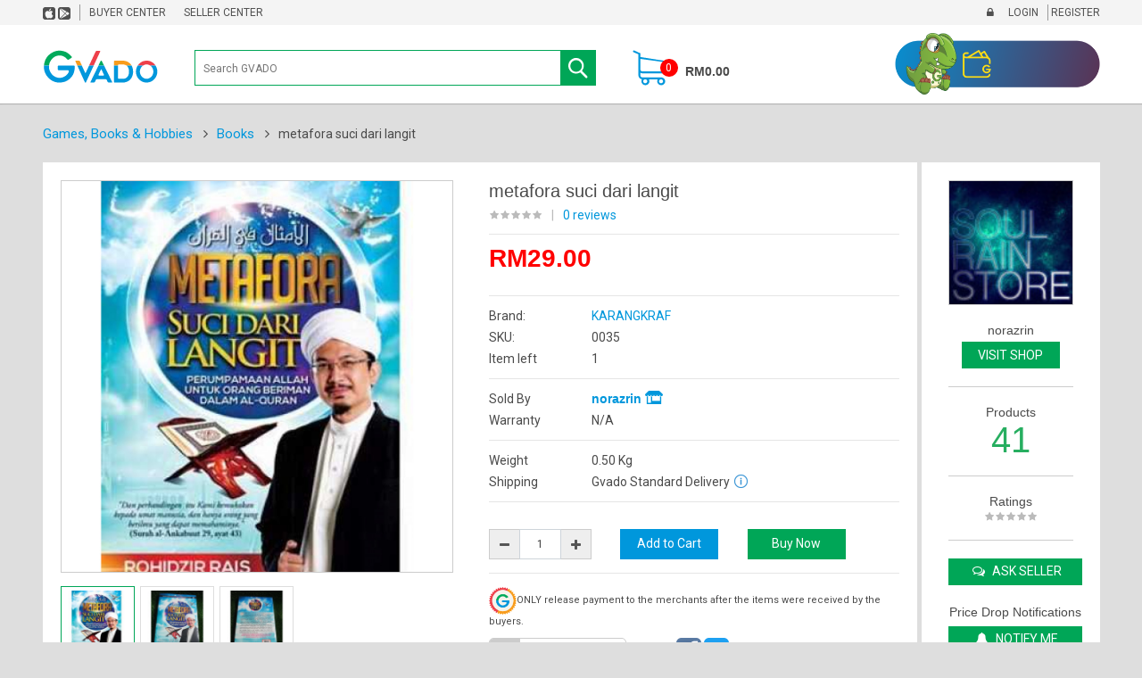

--- FILE ---
content_type: text/html; charset=utf-8
request_url: https://www.gvado.com/metafora-suci-dari-langit.67788
body_size: 22136
content:

<!DOCTYPE html>
<html dir="ltr" lang="en">
<head>
    <meta charset="UTF-8"/>
    <meta name="viewport" content="width=device-width, initial-scale=1, shrink-to-fit=no">
    <meta http-equiv="X-UA-Compatible" content="IE=edge">
    <title>metafora suci dari langit </title>
    <meta name="apple-itunes-app"
          content="app-id=id1318608482, affiliate-data=myAffiliateData, app-argument=https://www.gvado.com/metafora-suci-dari-langit.67788">

    <title>metafora suci dari langit </title>
    <base href="https://www.gvado.com/"/>

    <meta property="fb:app_id" content="2022208931389780"/>
    <meta property="og:description"  content="I have just bought this from Gvado at incredible price! You should check it out too!" />
    <meta property="og:url" content="https://www.gvado.com/metafora-suci-dari-langit.67788"/>
            
        
    <meta property="og:type" content="website"/>
    <meta property="og:title" content="metafora suci dari langit " />
    <meta property="og:image" itemprop="image" content="https://www.gvado.com/image/cache/wkseller/1162820/11628205ddc644a78f2d-600x315.jpg"/>
    <meta property="og:image:width" content="600"/>
    <meta property="og:image:height" content="315"/>
    <meta property="og:image:alt" content="An image of metafora suci dari langit "/>

    <script src="//cdnjs.cloudflare.com/ajax/libs/mobile-detect/1.4.1/mobile-detect.min.js"></script>

        <script type="text/javascript">
            var md = new MobileDetect(window.navigator.userAgent);

            window.alert = function() {};
            (function(){

                window.alert = function() {};

                var app = {
                    launchApp: function () {
                        if (md.tablet() != null && md.os() === 'AndroidOS') {
                            // console.log('android');
                        window.location.replace('intent:#Intent;action=com.gvado.home;S.redirect=home;package=com.gvado.gvado;end');
                          //  window.location.replace('gvado://products/67788');

                            this.timer = setTimeout(this.openWebApp.android, 1000);
                            document.getElementById(body).style.display = "none";
                        }else if (md.tablet() != null && md.os() === 'iOS') {
                            // console.log('ios');
                            window.location.replace('gvado://home');
                            this.timer = setTimeout(this.openWebApp.ios, 1000);
                            document.getElementById(body).style.display = "none";
                        }else if ( (md.os() !== 'iOS' && md.os() !== 'AndroidOS') && md.phone() != null ){
                            window.location.replace('https://www.givadoshop.com/index.php?route=information/information/mobileapp');
                        }
                    },
                    openWebApp: {
                        android: function(){
                            window.location.replace("https://play.google.com/store/apps/details?id=com.gvado.gvado");
                        },
                        ios: function(){
                            window.location.replace("https://itunes.apple.com/my/app/Gvado/id1318608482?mt=8");
                        }
                    }
                };

                app.launchApp();
                // document.querySelector('body').style.display = "none";

            })();

        </script>



            <meta name="description" content="&lt;p&gt;Al-Quran adalah silibus yang diturunkan ALLAH sebagai panduan kepada manusia mencari jalan pulang ke tanah air kita, SYURGA. Kerana itu, Kalam ALLAH ini untuk difahami dan diamalkan bukan sekadar dibaca dan dilagukan. Bagi memudahkan kefahaman al" />
            <!--[if IE]>
    <meta http-equiv="X-UA-Compatible" content="IE=edge,chrome=1"><![endif]-->

<script>
  !function(f,b,e,v,n,t,s)
  {if(f.fbq)return;n=f.fbq=function(){n.callMethod?
  n.callMethod.apply(n,arguments):n.queue.push(arguments)};
  if(!f._fbq)f._fbq=n;n.push=n;n.loaded=!0;n.version='2.0';
  n.queue=[];t=b.createElement(e);t.async=!0;
  t.src=v;s=b.getElementsByTagName(e)[0];
  s.parentNode.insertBefore(t,s)}(window, document,'script',
  'https://connect.facebook.net/en_US/fbevents.js');
  fbq('init', '1879544648825680');
  fbq('track', 'PageView');
</script>
<noscript><img height="1" width="1" style="display:none"
  src="https://www.facebook.com/tr?id=1879544648825680&ev=PageView&noscript=1"
/></noscript>


    <link href="catalog/view/chat/public/plugin/css/app/sidebox/applozic.sidebox.css" rel="stylesheet">


    
        
                
    

        
                
            
    
    
    

    
    
    

        <script src="https://unpkg.com/popper.js/dist/umd/popper.min.js"></script>
    
                <link href="https://www.gvado.com/metafora-suci-dari-langit.67788" rel="canonical" />        <link href="https://www.gvado.com/image/catalog/favicon.png" rel="icon" />    
    
    

                                              

    
    
    <link rel="stylesheet" href="catalog/view/javascript/bootstrap/css/bootstrap.min.css">
<link rel="stylesheet" href="catalog/view/javascript/font-awesome/css/font-awesome.min.css">
<link rel="stylesheet" href="catalog/view/javascript/soconfig/css/owl.carousel.css">
<link rel="stylesheet" href="catalog/view/theme/so-emarket/css/ie9-and-up.css">
<link rel="stylesheet" href="catalog/view/javascript/jquery/magnific/magnific-popup.css">
<link rel="stylesheet" href="catalog/view/javascript/jquery/datetimepicker/bootstrap-datetimepicker.min.css">
<link rel="stylesheet" href="catalog/view/gvado/pc/css/other/tipso.min.css">
<link rel="stylesheet" href="catalog/view/javascript/so_page_builder/css/shortcodes.css">
<link rel="stylesheet" href="catalog/view/javascript/so_page_builder/css/style_render_35.css">
<link rel="stylesheet" href="catalog/view/javascript/so_page_builder/css/style.css">
<link rel="stylesheet" href="catalog/view/javascript/so_countdown/css/style.css">
<link rel="stylesheet" href="catalog/view/javascript/so_sociallogin/css/so_sociallogin.css">
<link rel="stylesheet" href="catalog/view/theme/so-emarket/css/layout1/gvado blue.css">

    <script src="catalog/view/gvado/pc/js/standard/jquery-2.1.4.min.js"></script>
<script src="catalog/view/gvado/pc/js/standard/bootstrap-toggle.min.js"></script>
<script src="catalog/view/gvado/pc/js/standard/bootstrap.js"></script>
<script src="catalog/view/javascript/soconfig/js/libs.js"></script>
<script src="catalog/view/javascript/soconfig/js/owl.carousel.js"></script>
<script src="catalog/view/javascript/soconfig/js/so.system.js"></script>
<script src="catalog/view/theme/so-emarket/js/so.custom.js"></script>
<script src="catalog/view/theme/so-emarket/js/common.js?ver=1.0.5"></script>
<script src="catalog/view/javascript/soconfig/js/lightslider.js"></script>
<script src="catalog/view/javascript/soconfig/js/jquery.elevateZoom-3.0.8.min.js"></script>
<script src="catalog/view/javascript/jquery/magnific/jquery.magnific-popup.min.js"></script>
<script src="catalog/view/javascript/jquery/datetimepicker/moment/moment.min.js"></script>
<script src="catalog/view/javascript/jquery/datetimepicker/moment/moment-with-locales.min.js"></script>
<script src="catalog/view/javascript/jquery/datetimepicker/bootstrap-datetimepicker.min.js"></script>
<script src="catalog/view/gvado/pc/js/standard/tipso.min.js"></script>
<script src="admin/view/template/extension/module/so_page_builder/assets/js/shortcodes.js"></script>
<script src="catalog/view/javascript/so_page_builder/js/section.js"></script>
<script src="catalog/view/javascript/so_page_builder/js/modernizr.video.js"></script>
<script src="catalog/view/javascript/so_page_builder/js/swfobject.js"></script>
<script src="catalog/view/javascript/so_page_builder/js/video_background.js"></script>
<script src="catalog/view/javascript/so_countdown/js/jquery.cookie.js"></script>



        
    

            <!-- original -->
        
    <link rel="stylesheet" href="catalog/view/gvado/pc/css/standard/media.css" rel="stylesheet" type="text/css">
    <link rel="stylesheet" href="catalog/view/gvado/pc/css/standard/bootstrap.css" rel="stylesheet" type="text/css">

    <link rel="stylesheet" href="catalog/view/gvado/pc/css/other/custom.css?ver=1.1.20" rel="stylesheet" type="text/css">

    <link rel="stylesheet" href="catalog/view/gvado/pc/css/standard/bootstrap-toggle.min.css" rel="stylesheet"
          type="text/css">

    <style>
        .popover {
            border-radius: 0px;
            border: 0px none;
            box-shadow: 0 0px 10px rgba(0,0,0,0.6);
            font-size: 12px;
            max-width: 300px;
            top: -5px !important;
            left: -5px !important;
        }
        .popover-body {
            width: auto;
            padding: 1.5rem 0.75rem;
        }
        .popover>.arrow {
            border-width: 10px;
            margin: 0px;
        }
        .bs-popover-top .arrow, .bs-popover-auto[x-placement^="top"] .arrow {
            bottom: calc((1.5rem + 1px) * -1);
        }
    </style>

    <script src="https://www.google.com/recaptcha/api.js" async defer></script>
</head>








<body class="product-product ltr layout-1">


  <script>
  window.appier_q = window.appier_q || [];
  window.appier_q.push(
      {"t": "register", content: { id: "Fvyg", site: "gvado.com" }},
      {"t":"pv_track","action_id": "b0751ff1e903d81","track_id":"vkdhaR5Xd8TaaxC","isCountReload": true,"counter": 0})
  </script>
  <script src="//jscdn.appier.net/aa.js?id=gvado.com" defer></script>

<script>
var appierRtUserEmail = "";
if(appierRtUserEmail !='')
{
//========= PLEASE DO NOT CHANGE BELOW =========
window.appier_q = window.appier_q || [];
window.appier_q.push(
  {"t": "register", content: { id: "Fvyg", site: "gvado.com" }},
  {"userEmail": appierRtUserEmail}
);
}
</script>
<script src="//jscdn.appier.net/aa.js?id=gvado.com" defer></script>

<div id="wrapper" class="wrapper-full banners-effect-7">

    
<style>
.mobile-account-bar.d-flex.d-md-none {
    background-color: #003f58;
    padding: 10px;
}

.btn-warning {
    font-size: 15px;
    padding: 5px 20px;
}

.gwallet-box{
        position: relative;
        display: inline-block; /* Make the width of box same as image */
}

.gwallet-box .text{
        position: absolute;
        z-index: 999;
	bottom: 23px;
  	right: 47px;
        margin: 0 auto;
        text-align: right;
	font-weight: bold;
	color: #FFDD14;
        width: 60%; /* Set the width of the positioned div */
}

@media all and (max-width: 767px){
    .header-middle {
        padding: 9px 0;
    }

    .header-middle-logo {
      padding-top: 0;
    }
}
</style>
<header id="header2" class="header variant typeheader-1">
    <div>
        <div class="container" style="padding: 5px 0">
            <div class="header-top d-none d-md-flex justify-content-between">
                <div class="header-top-left">
                    <ul class="header-top-list d-flex">
                                                <li>
                            <a href="https://itunes.apple.com/my/app/Gvado/id1318608482?mt=8" target="_blank">
                                <img src="image/common/icn-appstore.svg" class="header-download"></img>
                            </a>
                            <a href="https://play.google.com/store/apps/details?id=com.gvado.gvado" target="_blank">
                                <img src="image/common/icn-playstore.svg" class="header-download"></img>
                            </a>
                        </li>
                        <li style="padding-left:10px;"><a href="index.php?route=information/academy/buyer&pagename=welcome" target="_blank">Buyer Center</a></li>
                        <li><a href="index.php?route=information/academy/seller&pagename=welcome" target="_blank">Seller Center</a></li>
                    </ul>
                </div>
                <div class="header-top-right">
                    <ul class="header-top-list d-flex">
                                                    <li><i class="fa fa-lock"></i> <a class="link-lg" href="https://www.gvado.com/index.php?route=account/login">&nbsp;Login </a></li>
                            <li><a href="https://www.gvado.com/index.php?route=account/register">&nbsp;Register</a></li>
                         
                                            </ul>
                </div>
            </div>
        </div>
    </div>
    <div class="mobile-account-bar d-flex d-md-none justify-content-end">
                    <a href="https://www.gvado.com/index.php?route=account/login" class="btn btn-warning" style="margin-right:10px;">Login</a>
            <a href="https://www.gvado.com/index.php?route=account/register" class="btn btn-warning">Register</a>
            </div>
    <div class="header-top-main">
        <div class="container header-container">
            <div class="header-middle">
                <div class="header-middle-logo">
                    <a href="#">
                        <img width="150" height="70" src="image/logo.svg?ver=1.1.20" alt="logo" class="img-fluid d-none d-md-block">
                        <img  width="31" src="image/mobile-logo.svg?ver=1.1.20" alt="logo" class="d-block d-md-none">
                    </a>
                </div>
                <!-- <div class="header-middle-adv d-none d-md-block"> -->
                                    <!-- </div> -->
                <div class="header-middle-search d-flex justify-content-center align-items-center">
                    <div class="input-group">
                        <style>
	header #sosearchpro .dropdown-menu {
		padding: 5px 0;
	}

	header #sosearchpro .dropdown-menu a {
		padding: 5px 10px;
		display: block;
		font-size: 14px;
	}

	header #sosearchpro .dropdown-menu a:hover {
		background: #e8f5ee;
		color: #00a657 !important;
	}

	header #sosearchpro .dropdown-menu a .shop-icon {
		color: #00a657;
	}

  .header-middle-cart {
    min-width: auto !important;
  }
</style>

<div id="sosearchpro" class="sosearchpro-wrapper so-search ">


	<form method="GET" action="index.php" id="search-form">
		<div id="search0" class="search input-group form-group">
			<div class="header-middle-search">
                <div class="input-group">
					<input class="top-search-input" style="font-size: 14px;" type="text" placeholder="Search GVADO" autocomplete="off" name="search" value="">
                    					<span class="search-btn home-page-search-btn">
            
            

            

            

						<button type="submit" name="submit_search">
							<img class="search-icon" src="image/common/magnify-search.svg">
													</button>
					</span>
				</div>
			</div>
		</div>


		<input type="hidden" name="route" value="product/search"/>

	</form>
</div>

<script type="text/javascript">

$('#search-form').on('submit', function (e) {
	if($('.top-search-input').val() == '') {
		return false;
	}
});

// Autocomplete */
(function($) {
	$.fn.Soautocomplete = function(option) {
		return this.each(function() {
			this.timer = null;
			this.items = new Array();

			$.extend(this, option);

			$(this).attr('autocomplete', 'off');

			// Focus
			$(this).on('focus', function() {
				this.request();
			});

			// Blur
			$(this).on('blur', function() {
				setTimeout(function(object) {
					object.hide();
				}, 200, this);
			});

			// Keydown
			$(this).on('keydown', function(event) {
				switch(event.keyCode) {
					case 27: // escape
						this.hide();
						break;
					default:
						this.request();
						break;
				}
			});

			// Click
			this.click = function(event) {
				event.preventDefault();

				value = $(event.target).parent().attr('data-value');

				if (value && this.items[value]) {
					this.select(this.items[value]);
				}
			}

			// Show
			this.show = function() {
				var pos = $(this).position();

				$(this).siblings('ul.dropdown-menu').css({
					top: pos.top + $(this).outerHeight(),
					left: pos.left
				});

				$(this).siblings('ul.dropdown-menu').show();
			}

			// Hide
			this.hide = function() {
				$(this).siblings('ul.dropdown-menu').hide();
			}

			// Request
			this.request = function() {
				clearTimeout(this.timer);

				this.timer = setTimeout(function(object) {
					object.source($(object).val(), $.proxy(object.response, object));
				}, 200, this);
			}

			// Response
			this.response = function(json, histories, shop) {
				html = '';
				// html += '<li><a href="'+shop['searchLink']+'"><i class="fa fa-shopping-bag shop-icon"></i> Search "'+shop['request']+'" Shop</a></li>';

				if (json.length) {
					for (i = 0; i < json.length; i++) {
						this.items[json[i]['value']] = json[i];
					}

					for (i = 0; i < json.length; i++) {
						if (!json[i]['category']) {
						html += '<li data-value="' + json[i]['value'] + '" title="' + json[i]['keyword'] + '">';
						if(json[i]['image'] && json[i]['show_image'] && json[i]['show_image'] == 1 ) {
							html += '	<a class="media-left" href="' + json[i]['link'] + '"><img class="pull-left" src="' + json[i]['image'] + '"></a>';
						}

						html += '<div class="media-body">';
						html += '<a href="' + json[i]['link'] + '" title="' + json[i]['keyword'] + '"><span>' + json[i]['keyword'] + '</span></a>';
						html += '</div></li>';
						html += '<li class="clearfix"></li>';
						}
					}

					// Get all the ones with a categories
					var category = new Array();

					for (i = 0; i < json.length; i++) {
						if (json[i]['category']) {
							if (!category[json[i]['category']]) {
								category[json[i]['category']] = new Array();
								category[json[i]['category']]['name'] = json[i]['category'];
								category[json[i]['category']]['item'] = new Array();
							}

							category[json[i]['category']]['item'].push(json[i]);
						}
					}

					for (i in category) {
						html += '<li class="dropdown-header">' + category[i]['name'] + '</li>';

						for (j = 0; j < category[i]['item'].length; j++) {
							html += '<li data-value="' + category[i]['item'][j]['value'] + '"><a href="#">&nbsp;&nbsp;&nbsp;' + category[i]['item'][j]['label'] + '</a></li>';
						}
					}
				} else {
					if(histories.length) {
						html += '<li><div style="padding: 5px 10px; display: block; font-size: 13px; color: #9b9b9b;">Search History <a class="clear-search-history pull-right" style="font-size: 13px; color: #00a657; padding: 0px;">Clear history</a></div></li>';
						for (i = 0; i < histories.length; i++) {
							this.items[histories[i]['value']] = histories[i];
						}

						for (i = 0; i < histories.length; i++) {
							if (!histories[i]['category']) {
							html += '<li data-value="' + histories[i]['value'] + '" title="' + histories[i]['keyword'] + '">';
							if(histories[i]['image'] && histories[i]['show_image'] && histories[i]['show_image'] == 1 ) {
								html += '	<a class="media-left" href="' + histories[i]['link'] + '"><img class="pull-left" src="' + histories[i]['image'] + '"></a>';
							}

							html += '<div class="media-body">';
							html += '<a href="' + histories[i]['link'] + '" title="' + histories[i]['keyword'] + '"><span>' + histories[i]['keyword'] + '</span></a>';
							html += '</div></li>';
							html += '<li class="clearfix"></li>';
							}
						}
					}
				}

				if (html) {
					this.show();
				} else {
					this.hide();
				}

				$(this).siblings('ul.dropdown-menu').html(html);
			}

			$(this).after('<ul class="dropdown-menu"></ul>');

		});
	}
})(window.jQuery);

$(document).ready(function() {
	var selector = '#search0';
	var total = 0;
	var showimage = 1;
	var showprice = 1;
	var character = 0; //3; change to 1 now;
	var height = 70;
	var width = 70;

  var customer_id = '';

	try{

	$(selector).find('input[name=\'search\']').Soautocomplete({
		delay: 500,
		source: function(request, response) {

			var category_id = $(".select_category select[name=\"category_id\"]").first().val();
			if(typeof(category_id) == 'undefined')
				category_id = 0;

			var limit = 10; //5; change to 10

			var data = {
				limit: limit,
        filter_name: encodeURIComponent(request),
        filter_search_area: $('#search_area').val(),
        filter_profile_id: '',
				filter_campaign_code: '',
				search_history: localStorage.getItem('searchHistory'),
			}

			if(request.length >= character){
				$.ajax({
					url: 'index.php?route=extension/module/so_searchpro/autocompleteKeyword',
					data: data,
					type: 'post',
					dataType: 'json',
					success: function(json) {
						response(
							$.map(json.keywords, function(item) {
								return {
									keyword:   item.keyword,
									link:   item.link,
									value:   item.keyword,
								}
							}),
							$.map(json.histories, function(item) {
								return {
									keyword:   item.keyword,
									link:   item.link,
									value:   item.keyword,
								}
							}),
							{
								request: request,
								searchLink: json.store_link+request
							}
						);
					}
				});
			}
		},
	});
	}
	catch(e)
	{
	}

	$('body').on('click', '.clear-search-history', function (e) {
    if(customer_id > 0) {
      $.ajax({
        url: 'index.php?route=extension/module/so_searchpro/clearSearchHistory',
        data: {customer_id: '' },
        type: 'post',
        dataType: 'json',
        success: function(json) {

        }
      });
    }
    localStorage.setItem('searchHistory', JSON.stringify([]));
	});
});

</script>

                    </div>
                </div>
                <div class="header-middle-cart d-flex align-items-center">
                    <div class="shopping_cart">

                     <div id="cart" class="btn-shopping-cart">
  
    <a  class="btn-group top_cart"  href="index.php?route=checkout/cart">
    <div class="shopcart icon-gmartcart">
                         <div class="shopcart-inner">
        
                    

          <span class="total-shopping-cart cart-total-full">
            <span class="items_cart">0</span><span class="items_cart2"> item(s)</span><span class="items_carts">RM0.00</span> 
          </span>

      </div>
    </div>
  </a>
  
  </div>


                    </div>
                </div>
                                    <div class="header-middle-gif d-md-flex align-items-end d-none">
                        <div class="gwallet-box" style="margin-bottom:10px;">
                            <a href='https://www.gvado.com/index.php?category_id=15+&category_selected=757&search=&title=Digital%20Goods&route=product%2Fsearch'>
                            <img width="60%" src="image/icon-gwallet.png" align="right" alt="logo">
                            <div class="text"></div>
                            </a>
                        </div>
                    </div>
                            </div>
        </div>
    </div>

</header>

<script>

$("#mobile-login-btn").on('click', function(){
    $( ".custom-login-form" ).fadeIn( 200, function() {});
});

</script>
 


<style>
    .pview-meta-icon {
        display: flex;
    }

    .pview-meta-icon > img, .pview-meta-icon > span {
        margin-right: 5px;
    }

    #campaign-product {
      position: fixed;
      bottom: 0;
      left: 0;
      right: 0;
      background: #00a657;
      color: #fff;
      text-align: center;
      padding: 20px 0;
      z-index: 1000000;
      box-shadow: 0 -2px 10px rgba(0,0,0,.12);
    }

    #campaign-product span {
      background-color: transparent;
      font-weight: 700;
      padding: 5px 10px;
      margin: 0 5px;
      border: 1px solid #fff;
      border-radius: 3px;
      /*box-shadow: 0 2px 10px rgba(0,0,0,.2);*/
    }

    #campaign-product a {
      color: #fff;
      font-weight: 700;
      background: #0097dc;
      padding: 10px;
      margin: 0 5px 0 5px;
      border-radius: 3px;
      box-shadow: 0 2px 10px rgba(0,0,0,.2);
    }
</style>

<style>
/* The Modal (background) */
.modal {
  display: none; /* Hidden by default */
  position: fixed; /* Stay in place */
  z-index: 1; /* Sit on top */
  padding-top: 100px; /* Location of the box */
  left: 0;
  top: 0;
  width: 100%; /* Full width */
  height: 100%; /* Full height */
  overflow: auto; /* Enable scroll if needed */
  background-color: rgb(0,0,0); /* Fallback color */
  background-color: rgba(0,0,0,0.4); /* Black w/ opacity */
}

/* Modal Content */
.modal-content {
    background-color: #fefefe;
    margin: auto;
    padding: 35px;
    border: 1px #888;
    width: 40%;
    text-align: center;

}

/* The Close Button */
.closed {
  color: #aaaaaa;
  float: right;
  font-size: 28px;
  font-weight: bold;
}

.closed:hover,
.closed:focus {
  color: #000;
  text-decoration: none;
  cursor: pointer;
}

.btn_white
{
    background-color:white;
    color:black;
    font-size: 14px !important;
    border: 1px solid grey;
    border-radius: 0;
}


</style>

<div id="fb-root"></div>
<script>
    (function (d, s, id) {
        var js, fjs = d.getElementsByTagName(s)[0];
        if (d.getElementById(id)) return;
        js = d.createElement(s);
        js.id = id;
        js.src = 'https://connect.facebook.net/en_US/sdk.js#xfbml=1&version=v2.12&appId=213906469143027&autoLogAppEvents=1';
        fjs.parentNode.insertBefore(js, fjs);
    }(document, 'script', 'facebook-jssdk'));

</script>

<style>

    #tab-voucher-info {
        color: #4a4a4a;
    }

    .location-box {
        border: 1px solid #00532C;
        width: 48%;
        padding: 20px;
        flex-wrap: wrap;
    }

    .location-box > p {
        margin-bottom: 0;
        font-size: 15px;
    }

    .location-box:nth-child(2n + 2) {
        border-left: none;
    }

    #excess-loc .location-box {
        margin-top: -1px;
    }


    #show-all-location {
        background: #00532C;
        padding: 10px 20px;
        font-size: 15px!important;
    }

    #show-all-location:hover {
        background: rgba(0, 83, 44, .8);
    }

    #product-like {
        display: flex;
    }

    @media all and (max-width: 767px) {
        * {
            display: none;
        }
    }

    #review-thumb-slider {
        display: -webkit-box;
        display: -ms-flexbox;
        display: flex;
    }
</style>

<script type="text/javascript">

    function toggle_visibility(id) {
       var e = document.getElementById(id);
          e.style.display = 'none';
    }

</script>

<script>
var appierRtProduct = [{"productID":"67788", "price":"29.0000"}];
console.log(appierRtProduct);
window.appier_q = window.appier_q || [];
window.appier_q.push(
  {"t": "register", content: { id: "Fvyg", site: "gvado.com" }},
  {"t": "type_product","itemList":appierRtProduct}
);
</script>

<script>
function appier_cart(product_id,qty,price){
  var appierRtAddToCart = [{"productID":product_id, "unit":qty, "price":price}];
  //========= PLEASE DO NOT CHANGE BELOW =========
  window.appier_q = window.appier_q || [];
  window.appier_q.push(
    {"t": "register", content: { id: "Fvyg", site: "gvado.com" }},
    {"t": "type_addcart", "itemList":appierRtAddToCart}
    );
}
</script>
<script src="//jscdn.appier.net/aa.js?id=gvado.com" defer></script>



<div class="breadcrumbs ">
    <div class="container">
        <div>
            <ul class="breadcrumb" style="overflow: hidden!important;-o-text-overflow: ellipsis;text-overflow: ellipsis!important;width: 1180px;white-space: nowrap;position: relative;top: 4px;">
                                                            <li>
                            <a href="index.php?category_id=4+&search=&title=Games%2C%20Books%20%26amp%3B%20Hobbies&route=product%2Fsearch">Games, Books &amp; Hobbies</a>
                        </li>

                                                                                <li>
                            <a href="index.php?category_id=4+&category_selected=38&search=&title=Books&route=product%2Fsearch">Books</a>
                        </li>
                                                    <li style="color: #4a4a4a;">metafora suci dari langit </li>
            </ul>
        </div>

    </div>
</div>

<div style="padding: 20px 0 30px" class="content-main container product-detail">


      <div id="login" class="custom-login-form" style="display: none;position: fixed;top: 50%;left: 50%;  margin-right: -50%;transform: translate(-50%, -50%);z-index: 9999; background:white; box-shadow:0 13px 100px rgba(0,0,0,0.9)">
          <div class="custom-login-1">
              <h2 style="font-size: 18px;color: #4a4a4a;margin:0;">Welcome to Gvado! Please login</h2>
              <form action="https://www.gvado.com/index.php?route=account/login" method="post" enctype="multipart/form-data">

                  <div class="form-group">
                      <input type="text" name="email" value="" placeholder="Please enter your email address" id="input-email" class="form-control" />
                  </div>

                  <div class="form-group">
                      <input type="password" name="password" value="" placeholder="Please enter your password" id="input-password" class="form-control" />
                  </div>
                  <input type="hidden" name="product_id" value="67788"/>

                  <div class="pc_forget_block">
                      <p> <a  class="txt-green" href="https://www.gvado.com/index.php?route=account/forgotten">Forgot Password?</a></p>
                  </div>
                  <input id="button-login" type="submit" value="Login" class="btn btn-gvado w-250 h-40 bg-green" />

                  <p class="pc_login_register_p">New member?
                      <a href="https://www.gvado.com/index.php?route=account/register"><span class="txt-green">Register</span></a> here.
                  </p>
                      <input type="hidden" name="redirect" value="https://www.gvado.com/metafora-suci-dari-langit.67788" />
              </form>
          </div>
          <div class="custom-login-2">
            <p><div onclick="toggle_visibility('login');" style="cursor:pointer; text-align:right;"><i class="fa fa-times" aria-hidden="true"></i> CLOSE </div></p>
              <p class="pc_login_register_p_1">Or login with your social media account. </p>
              <a id="fb-button" style="height: 40px;padding-top: 9px;" href="https://www.facebook.com/v2.4/dialog/oauth?client_id=157224144946614&amp;state=3cdc3790aa73f3de7b9c1406d68fae83&amp;response_type=code&amp;sdk=php-sdk-5.5.0&amp;redirect_uri=https%3A%2F%2Fwww.gvado.com%2Findex.php%3Froute%3Dextension%2Fmodule%2Fso_sociallogin%2FFacebookLogin&amp;scope=public_profile%2Cemail"
                 class="btn btn-gvado bg-fb-blue w-250 h-40">Facebook</a>
              <div class="pc_login_social_media_div_01"></div>
              <a id="google-button"  style="height: 40px;padding-top: 9px;" href ="https://accounts.google.com/o/oauth2/auth?response_type=code&amp;redirect_uri=https%3A%2F%2Fwww.gvado.com%2Findex.php%3Froute%3Dextension%2Fmodule%2Fso_sociallogin%2FGoogleLogin&amp;client_id=512060505129-k27qkdirqg7nnhuek0kv58ed59mt438k.apps.googleusercontent.com&amp;scope=https%3A%2F%2Fwww.googleapis.com%2Fauth%2Fuserinfo.profile+https%3A%2F%2Fwww.googleapis.com%2Fauth%2Fuserinfo.email&amp;access_type=offline&amp;approval_prompt=force"
                 class="btn btn-gvado bg-google-red w-250 h-40">Google</a>
          </div>
      </div>
	  
	  <!-- The Modal -->
<div id="myModal" class="modal">

  <!-- Modal content -->
  <div class="modal-content">

   <p style="height:60px;font-size:15px;">You must be at least 18 years old to view this content.Please confirm your age.</p>

        <div class="modal-footer">
        <input id="button-login" type="submit" value="I AM OVER 18" class="btn btn-gvado w-250 h-40 bg-green closed" />
        <input id="button-back" type="button" value="I AM NOT 18 YET" class="btn btn_white w-250 h-40 backed"  onClick="goBack();"/>
    </div>
  </div>

</div>



    <div class="container">

                                    
                                                    
        <div style="display: flex;width: 1185px;justify-content: space-between;" class="product-content-top">
            <div style="width:980px;display: flex;justify-content:space-between;padding: 20px 0 20px 20px;"
                 class="product-content-top-details">

                                <div style="width:440px" class="product-content-left">

                                                                                                                
                                                <div class="large-image  class-honizol">
                            
                                                                                                                                            
                                                                                                                                                                        
                                                            <img itemprop="image" class="product-image-zoom gborder" src="https://www.gvado.com/image/cache/wkseller/1162820/11628205ddc644a78f2d-1000x1000.jpg"
                                     data-zoom-image="https://www.gvado.com/image/cache/wkseller/1162820/11628205ddc644a78f2d-1000x1000.jpg" title="metafora suci dari langit "
                                     alt="metafora suci dari langit "/>

                            

                        </div>

                                                                            <div id="thumb-slider" class="full_slider contentslider contentslider--default"
                                 data-rtl="ltr" \
                                 data-autoplay="no" data-pagination="no" data-delay="4" data-speed="0.6"
                                 data-margin="10" data-items_column0="4"
                                 data-items_column1="3" data-items_column2="5"
                                 data-items_column3="3" data-items_column4="2" data-arrows="yes" data-lazyload="yes"
                                 data-loop="no" data-hoverpause="yes">
                                                                                                    <ul style="width:83px">
                                        <li class="image-additional">
                                            <a data-index="0" class="img thumbnail "
                                               data-image="https://www.gvado.com/image/cache/wkseller/1162820/11628205ddc644a78f2d-1000x1000.jpg" title="metafora suci dari langit ">
                                                <img src="https://www.gvado.com/image/cache/wkseller/1162820/11628205ddc644a78f2d-150x150.jpg" title="metafora suci dari langit "
                                                     alt="metafora suci dari langit "/>
                                            </a>
                                        </li>
                                    </ul>
                                                                    <ul style="width:83px">
                                        <li class="image-additional">
                                            <a data-index="1" class="img thumbnail "
                                               data-image="https://www.gvado.com/image/cache/wkseller/1162820/11628205ddc6454a34f9-1000x1000.jpg" title="metafora suci dari langit ">
                                                <img src="https://www.gvado.com/image/cache/wkseller/1162820/11628205ddc6454a34f9-150x150.jpg" title="metafora suci dari langit "
                                                     alt="metafora suci dari langit "/>
                                            </a>
                                        </li>
                                    </ul>
                                                                    <ul style="width:83px">
                                        <li class="image-additional">
                                            <a data-index="2" class="img thumbnail "
                                               data-image="https://www.gvado.com/image/cache/wkseller/1162820/11628205ddc6454bc347-1000x1000.jpg" title="metafora suci dari langit ">
                                                <img src="https://www.gvado.com/image/cache/wkseller/1162820/11628205ddc6454bc347-150x150.jpg" title="metafora suci dari langit "
                                                     alt="metafora suci dari langit "/>
                                            </a>
                                        </li>
                                    </ul>
                                                            </div>
                                                            </div>
                                <div style="width:460px;margin-right:20px;color: #4a4a4a;" class="product-content-right">
                    <div style="display:flex;">

                        
                    </div>
                                        <div class="title-product">
                        <h1 style="color: #4a4a4a; font-size: 20px;">metafora suci dari langit </h1>
                    </div>

                    
                        
                        <div style="display:flex;" class="box-review">
                            <div style="padding:6px 0 0;" class="rating">
                                <div class="rating-box">
                                                                            <span class="fa fa-stack"><i
                                                    class="fa fa-star-o fa-stack-1x"></i></span>                                                                            <span class="fa fa-stack"><i
                                                    class="fa fa-star-o fa-stack-1x"></i></span>                                                                            <span class="fa fa-stack"><i
                                                    class="fa fa-star-o fa-stack-1x"></i></span>                                                                            <span class="fa fa-stack"><i
                                                    class="fa fa-star-o fa-stack-1x"></i></span>                                                                            <span class="fa fa-stack"><i
                                                    class="fa fa-star-o fa-stack-1x"></i></span>                                                                    </div>
                            </div>
                                                        <span style="margin: 0 10px;color: #bbb">|</span>
                            <a style="width: 55%;" class="reviews_button txt-blue" href=""
                               onclick="$('a[href=\'#tab-review\']').trigger('click'); return false;">0 reviews</a>

                        </div>
                        <hr/>
                    
                                                                    <div class="product_page_price price" itemprop="offerDetails" itemscope
                             itemtype="http://data-vocabulary.org/Offer">
                                                            <span class="price-new"><span itemprop="price" id="price-old">RM29.00</span></span>
                            
                            
                                                    </div>
                    
                                                                                                                                                                                                                                                                                                                                                                                                                                                                            
                                                                                                                                                                                                

                    <div class="pview-meta-icon">
                                                                                                                        
                                                                        

                    </div>

                    <hr/>
                    
                    <div id="desc" class="product-box-desc">
                        <table style="width:100%; line-height:24px;">
                                                                                    <tr>
                                    <td>
                                        Brand:
                                    </td>
                                    <td>
                                                                                <span class="gvado-blue-link">KARANGKRAF</span>
                                    </td>
                                </tr>
                                                                                        <tr>
                                    <td width="25%">
                                        SKU:
                                    </td>
                                    <td width="75%">
                                        0035
                                    </td>
                                </tr>
                            
                        
                                                        <tr>
                                <td style="width: 25%">
                                                                        Item left
                                </td>
                                <td style="width: 75%">
                                                                        1
                                </td>
                            </tr>

                        </table>

                    </div>
                    <hr/>
                                        <div id="warrant" class="product-box-desc">

                        <table style="width:100%; line-height:24px;">

                            <tr>
                                <td width="25%">
                                                                        Sold By
                                </td>
                                <td width="75%">
                                    <a style="font-weight: 600;color: #0097dc;" href="https://www.gvado.com/shops/norazrin">norazrin 
                                    </a>
                                    <img width="20px" height="15px" style="margin-top:-6px;" src="image/icon-store.png"
                                         alt="">
                                </td>
                            </tr>

                            <tr>
                                <td width="25%">
                                    Warranty
                                </td>
                                <td width="75%">
                                    N/A
                                </td>
                            </tr>

                        </table>

                    </div>
                    <hr/>

                                                                                <div>
                        <table style="width:100%; line-height:24px;">
                        <tr>
                             <td width="25%" style="vertical-align: top;">
                                    Weight
                                </td>
                                <td width="75%">
                                <span id="weight">0.50</span> Kg
                                </td>
                        </tr>
                            <tr>
                                <td width="25%" style="vertical-align: top;">
                                    Shipping
                                </td>
                                <td width="75%">
                                                                            <div style="display: flex; align-items:center;">
                                            Gvado Standard Delivery<img src="image/home-icon/icon-shippingInfo.png" width="15" alt="Standard Delivery" data-toggle="popover" data-trigger="hover" data-content="
                                                                                        <span style='color: #0097dc;'>&bull;</span> Partner with Easyparcel<br>
                                                                                        <span style='color: #0097dc;'>&bull;</span> Shipping fee borne by buyer<br>
                                                                                        " data-html="true" data-placement="top" style="margin-left: 5px;">
                                        </div>
                                                                                                            </td>
                            </tr>
                        </table>
                    </div>
                    <hr>
                    
                    
                    
                    <div id="product">
                        
                        <div class="box-cart clearfix" style="margin-top: 30px;">

                            

                            <div style="display: flex;justify-content: space-between; width: 400px"
                                 class="box-cart-details">
                                <div class="quantity-details w-115">
                                    <div class="option quantity">
                                        <div class="input-group quantity-control">
                                            <span style="padding:10px;"
                                                  class="input-group-addon product_quantity_down fa fa-minus rounded-0 w-34 h-34" onclick="down(1)"></span>
                                            <input style="text-align: center;" class="form-control h-34" type="text"
                                                   name="quantity" value="1"/>
                                            <input type="hidden" name="product_id" value="67788"/>
                                            <span style="padding:10px;" class="input-group-addon product_quantity_up fa fa-plus rounded-0 w-34 h-34" onclick="up(0)"></span>
                                        </div>
                                        <div id="text-error" name="text-error" style="float:right">
                                        </div>
                                    </div>
                                </div>
                                <script>
                                /*var span = document.getElementById("number")
                                var number = 17
                                function change(dir){
                                  span.innerHTML = dir ? ++number > 30 ? 16 & ( number = 16 ) : number : --number < 16 ? 30 && ( number = 30 ) : number
                                } */
                                </script>

                                <div class="bc-buy-now">
                                    <input type="button" value="Add to Cart"
                                           data-loading-text="Loading..." id="button-cart"
                                           class="btn btn-gvado bg-blue h-34 w-110"/>
                                </div>
                                <div class="bc-add-cart">
                                    <input type="button" value="Buy Now" data-loading-text="Loading..."
                                           id="button-buy" class="btn btn-gvado bg-green h-34 w-110"/>
                                </div>
                                     </div>


                            <div class="clearfix"></div>
                                                    </div>

                        
                        <!-- Go to www.addthis.com/dashboard to customize your tools -->
                        <!-- <script type="text/javascript" src="//s7.addthis.com/js/300/addthis_widget.js#pubid=ra-529be2200cc72db5"></script> -->

                    </div>

                    <hr style="margin: 15px 0;">
					<p style="font-size:11px;"><img width="31" src="image/icon-G-promise.png" alt="logo" >ONLY release payment to the merchants after the items were received by the buyers.</p>

                    <div id="product-like">


                        <div id="count-like">
                            <a class="like-counter" onclick="wishlist.add(67788, this);">
                                <span class="fa fa-thumbs-o-up"></span>
                                <span class="like-counter-arrow"></span>
                                <span class="the-count"></span> like this</a>
                        </div>


                        <span>

                            <span style="margin-left: 10px;margin-right: 5px">Share</span>
                            <a style="productmargin-right: 5px;" class="fb-share-button" data-size="small"
                               data-mobile-iframe="true" target="_blank"
                               href="https://www.facebook.com/sharer/sharer.php?u=https%3A%2F%2Fwww.gvado.com%2Fmetafora-suci-dari-langit.67788&amp;src=sdkpreparse"
                               class="fb-xfbml-parse-ignore"><img width="28" src="image/home-icon/icon-fb.png" alt=""></a>

                            <a target="_blank"
                               href="https://twitter.com/intent/tweet?text=Get%20metafora%20suci%20dari%20langit%20%20for%20RM29.00%20on%20Gvado%20now!%20&url=https%3A%2F%2Fwww.gvado.com%2Fmetafora-suci-dari-langit.67788&hashtags=Gvado,EverythingIsHere"><img
                                        width="28" src="image/home-icon/icon-twitter.png"
                                        alt=""></a>
                        </span>

                    </div>



                </div>
            </div>


            <div style="width:200px;padding:20px 30px;color: #4a4a4a;text-align: center;"
                 class="product-content-seller">
              
                <div class="company-logo" style="border:0px;">

                                            <img width="140px" height="140px" class="gborder" src="https://www.gvado.com/image/cache/wkseller/1162820/11628205dd7574e5dca4-100x100.jpg"
                             alt="norazrin " class="">
                    


                </div>

                <div style="border-bottom: 1px solid #ccc;padding-bottom:20px;">
                    <h4 style="margin-top: 20px;font-size: 14px;">norazrin </h4>
                    <a style="padding-top: 5px;" href="https://www.gvado.com/shops/norazrin" class="btn btn-gvado w-110 h-30 bg-green"
                       role="button" id="button-buy">VISIT SHOP</a>
                </div>

                <div style="border-bottom: 1px solid #ccc;padding:20px 0;">
                    <h4 style="font-size: 14px;margin-bottom: 10px;">Products</h4>
                    <div class="product-quantity">41</div>
                </div>
                <div style="border-bottom: 1px solid #ccc;padding:20px 0;">
                    <h4 style="font-size: 14px">Ratings</h4>
                    <div class="rating-box">

                        <div class="box-review">
                            <div class="rating">
                                <div class="rating-box">
                                                                            <span class="fa fa-stack"><i
                                                    class="fa fa-star-o fa-stack-1x"></i></span>                                                                            <span class="fa fa-stack"><i
                                                    class="fa fa-star-o fa-stack-1x"></i></span>                                                                            <span class="fa fa-stack"><i
                                                    class="fa fa-star-o fa-stack-1x"></i></span>                                                                            <span class="fa fa-stack"><i
                                                    class="fa fa-star-o fa-stack-1x"></i></span>                                                                            <span class="fa fa-stack"><i
                                                    class="fa fa-star-o fa-stack-1x"></i></span>                                                                    </div>
                            </div>
                            
                        </div>
                    </div>
                </div>
                                <div style="padding: 20px 0;">

                                            <a href="index.php?route=account/login" class="btn btn-gvado bg-green w-150 h-30" style="margin-bottom: 20px;"><i class="fa fa-comments-o"></i> ASK SELLER</a>
                    



                                                            <p style="width:150px;margin:0 0 5px;" class="txt-black medium">Price Drop Notifications</p>
                    
                    <a id="price-drop-noti-button"
                       class="btn btn-gvado bg-green w-150 h-30"
                       onclick="wishlist.add(67788, this);"><i
                                class="fa fa-bell"></i>
                        <span>NOTIFY ME</span> </a>
                </div>

            </div>
        </div>
        <div style="display: flex;justify-content: space-between;" class="product-content-bottom">
            <div style="width:980px;" class="product-content-bottom-left">
                <div class="content-product-midde clearfix">
                                                            

                    
                    
                    <div class="col-xs-12">
                        <div class="producttab ">
                                                        <div class="tabsslider   col-xs-12">
                                <br/>
                                                                                                                                    <ul class="nav nav-tabs font-sn">
                                                                                <li class="active"><a data-toggle="tab"
                                                              href="#tab-description">Description</a></li>
                                        
                                        
                                                                                    <li><a href="#tab-review" data-toggle="tab">Reviews (0)</a></li>
                                                                            </ul>

                                                                    
                                <div class="tab-content  col-lg-9 col-sm-8  col-xs-12">

                                    
                                    <div class="tab-pane active" id="tab-description"
                                         style="overflow:auto;width:900px;margin-bottom:30px;">
                                        <br/>

                                            <p>Al-Quran adalah silibus yang diturunkan ALLAH sebagai panduan kepada manusia mencari jalan pulang ke tanah air kita, SYURGA. Kerana itu, Kalam ALLAH ini untuk difahami dan diamalkan bukan sekadar dibaca dan dilagukan. Bagi memudahkan kefahaman al-Quran, ALLAH menggunakan pelbagai kaedah antaranya menggunakan metafora atau perumpamaan. Terdapat pelbagai perumpamaan yang ALLAH datangkan dalam al-Quran bagi membantu manusia memahami kehendak ALLAH. Mengkaji perumpamaan-perumpamaan dalam al-Quran, saya dapati ia banyak berkaitan isu-isu ghaib dan tauhid yang sukar difahami oleh manusia. Lalu membandingkan isu-isu ini dengan benda atau peristiwa yang biasa berlaku di sekeliling manusia memudahkan pemahaman mereka. Manusia dengan akal mereka yang lemah tidak dapat membayangkan berapa banyak ALLAH melipatgandakan infak yang baik. Lalu ALLAH mengumpamakannya seperti sebiji benih yang menumbuhkan tujuh tangkai dan setiap tangkai mempunyai seratus biji bijian. Manusia tidak dapat membuktikan sifat sementara dunia ini dan kewujudan akhirat. Dan ALLAH menggambarkan keindahan kehidupan dunia ini seperti kebun yang subur, tetapi kemudian dimusnahkan dalam sekelip mata. Membaca dan mengkaji semua metafora yang terdapat dalam al-Quran, pembaca pasti mengubah pandangan mereka mengenai dunia dan akhirat</p><p><br></p><p>#bahanbacaan #islamik #bacaanumum #bukuagama #bukubaru #buku </p>

                                    </div>

                                    
                                                                            <div class="tab-pane" id="tab-review">
                                            <form class="form-horizontal" id="form-review">
                                                <br/>
                                                <div id="review">
                                                </div>

                                            </form>
                                        </div>
                                    
                                    

                                </div>
                            </div>
                        </div>
                    </div>

                </div>

                            </div>
                                    
        </div>

    </div>

</div>

<div class="most-bottom-section">
        <div class="container">
        <div class="row">
            <div class="col-12">
                <div class="product-section-inner">
                    <div class="product-section-head text-title-brown">
                        <div class="product-section-title title-brown">
                            <p>
                                <img src="image/alsolike.svg" class="product-view-you-may-also-like">
                            </p>
                            <span style="margin-top: -5px">YOU MAY ALSO LIKE</span>
                        </div>
                        <div class="product-section-all">
                            <a href="index.php?category_id=38+&search=&title=Games%2C%20Books%20%26amp%3B%20Hobbies&route=product%2Fsearch">View
                                All</a>
                        </div>
                    </div>
                </div>
            </div>
        </div>
    </div>
    
    <div class="container">
      <style>

.product-list-full-container {
	display: flex;
	flex-wrap: wrap;
	width: 1185px;
}

.product-list-full-container > .product-cards {
	margin-right: 12px;
	margin-bottom: 12px;
	background-color: #fff;
	width: 187.5px;
}

.product-list-full-container > .product-cards:nth-child(6n+6){
	margin-right: 0;
}

.product-list-full-container > .product-cards .product-card-details {
	padding: 10px;
}

.product-card-details > h4 {
	font-size: 12px;
	line-height: 14px;
	color: #4a4a4a;
    height: 28px;
    overflow: hidden;
    margin-bottom: 10px;
}

.seller-status {
	display: flex;
	justify-content: space-between;
}

.ratings {
	padding: 0;
}

</style>

<div class="product-list">

	<div class="product-list-full-container">

				<a class="product-cards" href="https://www.gvado.com/anak-anak-abah.67387">
			<div style="position: relative;">
				<img src="https://www.gvado.com/image/cache/wkseller/1162820/11628205dd5297796325-187x187.jpg" alt="">
				
			</div>
			<div class="product-card-details">
				<h4>anak anak abah</h4>

				<div style="display: flex;margin-bottom:10px">
											<p style="color: red;font-size: 14px;line-height:14px;font-weight:500;margin-bottom:0">RM25.00</p>
					
				</div>

				<hr>
				<div class="seller-status">

					<div>

																				</div>
					<div>
						<div style="height: 19px;margin-bottom: 4px;text-align: right;">
							
						</div>
						<p style="font-size: 9px;color: #999999;line-height: 9px;">Selangor</p>
					</div>

				</div>
				
				<div style="margin-top: 10px;display: flex;justify-content: space-between;height: 15px;align-items: center;">
					<div style="font-size: 10px; color: #999999">

						<span><img style="width: 14px;height: auto;" src="/image/icon-like.png" alt=""> 0</span>
						<span><img style="width: 16px;height: auto;" src="/image/icon-view.png" alt=""> 1390</span>

					</div>
					<div>
						<div class="ratings">
						    <div class="rating-box">
						        						            						                <span class="fa fa-stack"><i class="fa fa-star-o fa-stack-1x"></i></span>
						            						        						            						                <span class="fa fa-stack"><i class="fa fa-star-o fa-stack-1x"></i></span>
						            						        						            						                <span class="fa fa-stack"><i class="fa fa-star-o fa-stack-1x"></i></span>
						            						        						            						                <span class="fa fa-stack"><i class="fa fa-star-o fa-stack-1x"></i></span>
						            						        						            						                <span class="fa fa-stack"><i class="fa fa-star-o fa-stack-1x"></i></span>
						            						        						    </div>
						</div>
					</div>
				</div>

			</div>

		</a>
				<a class="product-cards" href="https://www.gvado.com/wahai-sekalian-manusia.67837">
			<div style="position: relative;">
				<img src="https://www.gvado.com/image/cache/wkseller/1162820/11628205ddf1909756a6-187x187.jpg" alt="">
				
			</div>
			<div class="product-card-details">
				<h4>wahai sekalian manusia </h4>

				<div style="display: flex;margin-bottom:10px">
											<p style="color: red;font-size: 14px;line-height:14px;font-weight:500;margin-bottom:0">RM20.00</p>
					
				</div>

				<hr>
				<div class="seller-status">

					<div>

																				</div>
					<div>
						<div style="height: 19px;margin-bottom: 4px;text-align: right;">
							
						</div>
						<p style="font-size: 9px;color: #999999;line-height: 9px;">Selangor</p>
					</div>

				</div>
				
				<div style="margin-top: 10px;display: flex;justify-content: space-between;height: 15px;align-items: center;">
					<div style="font-size: 10px; color: #999999">

						<span><img style="width: 14px;height: auto;" src="/image/icon-like.png" alt=""> 0</span>
						<span><img style="width: 16px;height: auto;" src="/image/icon-view.png" alt=""> 1342</span>

					</div>
					<div>
						<div class="ratings">
						    <div class="rating-box">
						        						            						                <span class="fa fa-stack"><i class="fa fa-star-o fa-stack-1x"></i></span>
						            						        						            						                <span class="fa fa-stack"><i class="fa fa-star-o fa-stack-1x"></i></span>
						            						        						            						                <span class="fa fa-stack"><i class="fa fa-star-o fa-stack-1x"></i></span>
						            						        						            						                <span class="fa fa-stack"><i class="fa fa-star-o fa-stack-1x"></i></span>
						            						        						            						                <span class="fa fa-stack"><i class="fa fa-star-o fa-stack-1x"></i></span>
						            						        						    </div>
						</div>
					</div>
				</div>

			</div>

		</a>
				<a class="product-cards" href="https://www.gvado.com/kssr-道德教育配版练习-1b.24416">
			<div style="position: relative;">
				<img src="https://www.gvado.com/image/cache/wkseller/1506//5b6c062037c7376efb7b46a554201fc40f694b9404e841490846121-lg-187x187.jpg" alt="">
				
			</div>
			<div class="product-card-details">
				<h4>KSSR 道德教育配版练习 1B</h4>

				<div style="display: flex;margin-bottom:10px">
											<p style="color: red;font-size: 14px;line-height:14px;font-weight:500;margin-bottom:0">RM4.50</p>
					
				</div>

				<hr>
				<div class="seller-status">

					<div>

																				</div>
					<div>
						<div style="height: 19px;margin-bottom: 4px;text-align: right;">
							
						</div>
						<p style="font-size: 9px;color: #999999;line-height: 9px;">Pulau Pinang</p>
					</div>

				</div>
				
				<div style="margin-top: 10px;display: flex;justify-content: space-between;height: 15px;align-items: center;">
					<div style="font-size: 10px; color: #999999">

						<span><img style="width: 14px;height: auto;" src="/image/icon-like.png" alt=""> 0</span>
						<span><img style="width: 16px;height: auto;" src="/image/icon-view.png" alt=""> 2859</span>

					</div>
					<div>
						<div class="ratings">
						    <div class="rating-box">
						        						            						                <span class="fa fa-stack"><i class="fa fa-star-o fa-stack-1x"></i></span>
						            						        						            						                <span class="fa fa-stack"><i class="fa fa-star-o fa-stack-1x"></i></span>
						            						        						            						                <span class="fa fa-stack"><i class="fa fa-star-o fa-stack-1x"></i></span>
						            						        						            						                <span class="fa fa-stack"><i class="fa fa-star-o fa-stack-1x"></i></span>
						            						        						            						                <span class="fa fa-stack"><i class="fa fa-star-o fa-stack-1x"></i></span>
						            						        						    </div>
						</div>
					</div>
				</div>

			</div>

		</a>
				<a class="product-cards" href="https://www.gvado.com/kerana-dia-tuhanku.67786">
			<div style="position: relative;">
				<img src="https://www.gvado.com/image/cache/wkseller/1162820/11628205ddba84473556-187x187.jpg" alt="">
				
			</div>
			<div class="product-card-details">
				<h4>kerana Dia tuhanku</h4>

				<div style="display: flex;margin-bottom:10px">
											<p style="color: red;font-size: 14px;line-height:14px;font-weight:500;margin-bottom:0">RM25.00</p>
					
				</div>

				<hr>
				<div class="seller-status">

					<div>

																				</div>
					<div>
						<div style="height: 19px;margin-bottom: 4px;text-align: right;">
							
						</div>
						<p style="font-size: 9px;color: #999999;line-height: 9px;">Selangor</p>
					</div>

				</div>
				
				<div style="margin-top: 10px;display: flex;justify-content: space-between;height: 15px;align-items: center;">
					<div style="font-size: 10px; color: #999999">

						<span><img style="width: 14px;height: auto;" src="/image/icon-like.png" alt=""> 0</span>
						<span><img style="width: 16px;height: auto;" src="/image/icon-view.png" alt=""> 1248</span>

					</div>
					<div>
						<div class="ratings">
						    <div class="rating-box">
						        						            						                <span class="fa fa-stack"><i class="fa fa-star-o fa-stack-1x"></i></span>
						            						        						            						                <span class="fa fa-stack"><i class="fa fa-star-o fa-stack-1x"></i></span>
						            						        						            						                <span class="fa fa-stack"><i class="fa fa-star-o fa-stack-1x"></i></span>
						            						        						            						                <span class="fa fa-stack"><i class="fa fa-star-o fa-stack-1x"></i></span>
						            						        						            						                <span class="fa fa-stack"><i class="fa fa-star-o fa-stack-1x"></i></span>
						            						        						    </div>
						</div>
					</div>
				</div>

			</div>

		</a>
				<a class="product-cards" href="https://www.gvado.com/aktiviti-pengukuhan-bahasa-melayu-kssr-sjkc-国语配版作业-1b.24379">
			<div style="position: relative;">
				<img src="https://www.gvado.com/image/cache/wkseller/1506//5b6bf133ab8fd20acb0eee110f6c063262e4c61b23fcc1489131118-lg-187x187.jpg" alt="">
				
			</div>
			<div class="product-card-details">
				<h4>Aktiviti Pengukuhan BAHASA MELAYU KSSR SJKC 国语配版作业 1B</h4>

				<div style="display: flex;margin-bottom:10px">
											<p style="color: red;font-size: 14px;line-height:14px;font-weight:500;margin-bottom:0">RM5.00</p>
					
				</div>

				<hr>
				<div class="seller-status">

					<div>

																				</div>
					<div>
						<div style="height: 19px;margin-bottom: 4px;text-align: right;">
							
						</div>
						<p style="font-size: 9px;color: #999999;line-height: 9px;">Pulau Pinang</p>
					</div>

				</div>
				
				<div style="margin-top: 10px;display: flex;justify-content: space-between;height: 15px;align-items: center;">
					<div style="font-size: 10px; color: #999999">

						<span><img style="width: 14px;height: auto;" src="/image/icon-like.png" alt=""> 0</span>
						<span><img style="width: 16px;height: auto;" src="/image/icon-view.png" alt=""> 2329</span>

					</div>
					<div>
						<div class="ratings">
						    <div class="rating-box">
						        						            						                <span class="fa fa-stack"><i class="fa fa-star-o fa-stack-1x"></i></span>
						            						        						            						                <span class="fa fa-stack"><i class="fa fa-star-o fa-stack-1x"></i></span>
						            						        						            						                <span class="fa fa-stack"><i class="fa fa-star-o fa-stack-1x"></i></span>
						            						        						            						                <span class="fa fa-stack"><i class="fa fa-star-o fa-stack-1x"></i></span>
						            						        						            						                <span class="fa fa-stack"><i class="fa fa-star-o fa-stack-1x"></i></span>
						            						        						    </div>
						</div>
					</div>
				</div>

			</div>

		</a>
				<a class="product-cards" href="https://www.gvado.com/jom-solat-jom-sukses.67804">
			<div style="position: relative;">
				<img src="https://www.gvado.com/image/cache/wkseller/1162820/11628205ddd341f35f2c-187x187.jpg" alt="">
				
			</div>
			<div class="product-card-details">
				<h4>jom solat jom sukses </h4>

				<div style="display: flex;margin-bottom:10px">
											<p style="color: red;font-size: 14px;line-height:14px;font-weight:500;margin-bottom:0">RM26.00</p>
					
				</div>

				<hr>
				<div class="seller-status">

					<div>

																				</div>
					<div>
						<div style="height: 19px;margin-bottom: 4px;text-align: right;">
							
						</div>
						<p style="font-size: 9px;color: #999999;line-height: 9px;">Selangor</p>
					</div>

				</div>
				
				<div style="margin-top: 10px;display: flex;justify-content: space-between;height: 15px;align-items: center;">
					<div style="font-size: 10px; color: #999999">

						<span><img style="width: 14px;height: auto;" src="/image/icon-like.png" alt=""> 0</span>
						<span><img style="width: 16px;height: auto;" src="/image/icon-view.png" alt=""> 1146</span>

					</div>
					<div>
						<div class="ratings">
						    <div class="rating-box">
						        						            						                <span class="fa fa-stack"><i class="fa fa-star-o fa-stack-1x"></i></span>
						            						        						            						                <span class="fa fa-stack"><i class="fa fa-star-o fa-stack-1x"></i></span>
						            						        						            						                <span class="fa fa-stack"><i class="fa fa-star-o fa-stack-1x"></i></span>
						            						        						            						                <span class="fa fa-stack"><i class="fa fa-star-o fa-stack-1x"></i></span>
						            						        						            						                <span class="fa fa-stack"><i class="fa fa-star-o fa-stack-1x"></i></span>
						            						        						    </div>
						</div>
					</div>
				</div>

			</div>

		</a>
			</div>
</div>
    </div>


        <div class="container">
        <div class="row">
            <div class="col-12">
                <div class="product-section-inner">
                    <div class="product-section-head text-title-turqoise">
                        <div class="product-section-title title-turqoise">
                            <p>
                                <img src="image/samestore.svg" class="product-view-from-the-same-store">
                            </p>
                            <span style="margin-top: -5px">FROM THE SAME STORE</span>
                        </div>
                        <div class="product-section-all">
                            <a href="https://www.gvado.com/shops/norazrin">View All</a>
                        </div>
                    </div>
                </div>
            </div>
        </div>
    </div>
    
    <div class="container">
      <style>

.product-list-full-container {
	display: flex;
	flex-wrap: wrap;
	width: 1185px;
}

.product-list-full-container > .product-cards {
	margin-right: 12px;
	margin-bottom: 12px;
	background-color: #fff;
	width: 187.5px;
}

.product-list-full-container > .product-cards:nth-child(6n+6){
	margin-right: 0;
}

.product-list-full-container > .product-cards .product-card-details {
	padding: 10px;
}

.product-card-details > h4 {
	font-size: 12px;
	line-height: 14px;
	color: #4a4a4a;
    height: 28px;
    overflow: hidden;
    margin-bottom: 10px;
}

.seller-status {
	display: flex;
	justify-content: space-between;
}

.ratings {
	padding: 0;
}

</style>

<div class="product-list">

	<div class="product-list-full-container">

				<a class="product-cards" href="https://www.gvado.com/travelog-dari-andalusia-ke-amerika.67035">
			<div style="position: relative;">
				<img src="https://www.gvado.com/image/cache/wkseller/1162820/11628205dcffa4972d43-187x187.jpg" alt="">
				
			</div>
			<div class="product-card-details">
				<h4>TRAVELOG dari andalusia ke Amerika </h4>

				<div style="display: flex;margin-bottom:10px">
											<p style="color: red;font-size: 14px;line-height:14px;font-weight:500;margin-bottom:0">RM26.00</p>
					
				</div>

				<hr>
				<div class="seller-status">

					<div>

															                        <img style="width:28px;height:28px;" src="/image/home-icon/icon-Halal.png">
                    					</div>
					<div>
						<div style="height: 19px;margin-bottom: 4px;text-align: right;">
							
						</div>
						<p style="font-size: 9px;color: #999999;line-height: 9px;">Selangor</p>
					</div>

				</div>
				
				<div style="margin-top: 10px;display: flex;justify-content: space-between;height: 15px;align-items: center;">
					<div style="font-size: 10px; color: #999999">

						<span><img style="width: 14px;height: auto;" src="/image/icon-like.png" alt=""> 0</span>
						<span><img style="width: 16px;height: auto;" src="/image/icon-view.png" alt=""> 1675</span>

					</div>
					<div>
						<div class="ratings">
						    <div class="rating-box">
						        						            						                <span class="fa fa-stack"><i class="fa fa-star-o fa-stack-1x"></i></span>
						            						        						            						                <span class="fa fa-stack"><i class="fa fa-star-o fa-stack-1x"></i></span>
						            						        						            						                <span class="fa fa-stack"><i class="fa fa-star-o fa-stack-1x"></i></span>
						            						        						            						                <span class="fa fa-stack"><i class="fa fa-star-o fa-stack-1x"></i></span>
						            						        						            						                <span class="fa fa-stack"><i class="fa fa-star-o fa-stack-1x"></i></span>
						            						        						    </div>
						</div>
					</div>
				</div>

			</div>

		</a>
				<a class="product-cards" href="https://www.gvado.com/monolog-dari-hati.67832">
			<div style="position: relative;">
				<img src="https://www.gvado.com/image/cache/wkseller/1162820/11628205ddf044b0d8eb-187x187.jpg" alt="">
				
			</div>
			<div class="product-card-details">
				<h4>monolog dari hati </h4>

				<div style="display: flex;margin-bottom:10px">
											<p style="color: red;font-size: 14px;line-height:14px;font-weight:500;margin-bottom:0">RM21.00</p>
					
				</div>

				<hr>
				<div class="seller-status">

					<div>

																				</div>
					<div>
						<div style="height: 19px;margin-bottom: 4px;text-align: right;">
							
						</div>
						<p style="font-size: 9px;color: #999999;line-height: 9px;">Selangor</p>
					</div>

				</div>
				
				<div style="margin-top: 10px;display: flex;justify-content: space-between;height: 15px;align-items: center;">
					<div style="font-size: 10px; color: #999999">

						<span><img style="width: 14px;height: auto;" src="/image/icon-like.png" alt=""> 0</span>
						<span><img style="width: 16px;height: auto;" src="/image/icon-view.png" alt=""> 1593</span>

					</div>
					<div>
						<div class="ratings">
						    <div class="rating-box">
						        						            						                <span class="fa fa-stack"><i class="fa fa-star-o fa-stack-1x"></i></span>
						            						        						            						                <span class="fa fa-stack"><i class="fa fa-star-o fa-stack-1x"></i></span>
						            						        						            						                <span class="fa fa-stack"><i class="fa fa-star-o fa-stack-1x"></i></span>
						            						        						            						                <span class="fa fa-stack"><i class="fa fa-star-o fa-stack-1x"></i></span>
						            						        						            						                <span class="fa fa-stack"><i class="fa fa-star-o fa-stack-1x"></i></span>
						            						        						    </div>
						</div>
					</div>
				</div>

			</div>

		</a>
				<a class="product-cards" href="https://www.gvado.com/buku-jom-kreatif.66788">
			<div style="position: relative;">
				<img src="https://www.gvado.com/image/cache/wkseller/1162820/11628205dce0332617d3-187x187.jpg" alt="">
				
			</div>
			<div class="product-card-details">
				<h4>buku jom kreatif</h4>

				<div style="display: flex;margin-bottom:10px">
											<p style="color: red;font-size: 14px;line-height:14px;font-weight:500;margin-bottom:0">RM12.90</p>
					
				</div>

				<hr>
				<div class="seller-status">

					<div>

															                        <img style="width:28px;height:28px;" src="/image/home-icon/icon-Halal.png">
                    					</div>
					<div>
						<div style="height: 19px;margin-bottom: 4px;text-align: right;">
							
						</div>
						<p style="font-size: 9px;color: #999999;line-height: 9px;">Selangor</p>
					</div>

				</div>
				
				<div style="margin-top: 10px;display: flex;justify-content: space-between;height: 15px;align-items: center;">
					<div style="font-size: 10px; color: #999999">

						<span><img style="width: 14px;height: auto;" src="/image/icon-like.png" alt=""> 1</span>
						<span><img style="width: 16px;height: auto;" src="/image/icon-view.png" alt=""> 1283</span>

					</div>
					<div>
						<div class="ratings">
						    <div class="rating-box">
						        						            						                <span class="fa fa-stack"><i class="fa fa-star-o fa-stack-1x"></i></span>
						            						        						            						                <span class="fa fa-stack"><i class="fa fa-star-o fa-stack-1x"></i></span>
						            						        						            						                <span class="fa fa-stack"><i class="fa fa-star-o fa-stack-1x"></i></span>
						            						        						            						                <span class="fa fa-stack"><i class="fa fa-star-o fa-stack-1x"></i></span>
						            						        						            						                <span class="fa fa-stack"><i class="fa fa-star-o fa-stack-1x"></i></span>
						            						        						    </div>
						</div>
					</div>
				</div>

			</div>

		</a>
				<a class="product-cards" href="https://www.gvado.com/nota-cinta-ibu.67388">
			<div style="position: relative;">
				<img src="https://www.gvado.com/image/cache/wkseller/1162820/11628205dd52c2d3b89c-187x187.jpg" alt="">
				
			</div>
			<div class="product-card-details">
				<h4>nota cinta ibu</h4>

				<div style="display: flex;margin-bottom:10px">
											<p style="color: red;font-size: 14px;line-height:14px;font-weight:500;margin-bottom:0">RM22.00</p>
					
				</div>

				<hr>
				<div class="seller-status">

					<div>

																				</div>
					<div>
						<div style="height: 19px;margin-bottom: 4px;text-align: right;">
							
						</div>
						<p style="font-size: 9px;color: #999999;line-height: 9px;">Selangor</p>
					</div>

				</div>
				
				<div style="margin-top: 10px;display: flex;justify-content: space-between;height: 15px;align-items: center;">
					<div style="font-size: 10px; color: #999999">

						<span><img style="width: 14px;height: auto;" src="/image/icon-like.png" alt=""> 0</span>
						<span><img style="width: 16px;height: auto;" src="/image/icon-view.png" alt=""> 1846</span>

					</div>
					<div>
						<div class="ratings">
						    <div class="rating-box">
						        						            						                <span class="fa fa-stack"><i class="fa fa-star-o fa-stack-1x"></i></span>
						            						        						            						                <span class="fa fa-stack"><i class="fa fa-star-o fa-stack-1x"></i></span>
						            						        						            						                <span class="fa fa-stack"><i class="fa fa-star-o fa-stack-1x"></i></span>
						            						        						            						                <span class="fa fa-stack"><i class="fa fa-star-o fa-stack-1x"></i></span>
						            						        						            						                <span class="fa fa-stack"><i class="fa fa-star-o fa-stack-1x"></i></span>
						            						        						    </div>
						</div>
					</div>
				</div>

			</div>

		</a>
				<a class="product-cards" href="https://www.gvado.com/20-tips-usia-muda-berpahala.67321">
			<div style="position: relative;">
				<img src="https://www.gvado.com/image/cache/wkseller/1162820/11628205dd4b1d095be9-187x187.jpg" alt="">
				
			</div>
			<div class="product-card-details">
				<h4>20 tips usia muda Berpahala </h4>

				<div style="display: flex;margin-bottom:10px">
											<p style="color: red;font-size: 14px;line-height:14px;font-weight:500;margin-bottom:0">RM21.00</p>
					
				</div>

				<hr>
				<div class="seller-status">

					<div>

																				</div>
					<div>
						<div style="height: 19px;margin-bottom: 4px;text-align: right;">
							
						</div>
						<p style="font-size: 9px;color: #999999;line-height: 9px;">Selangor</p>
					</div>

				</div>
				
				<div style="margin-top: 10px;display: flex;justify-content: space-between;height: 15px;align-items: center;">
					<div style="font-size: 10px; color: #999999">

						<span><img style="width: 14px;height: auto;" src="/image/icon-like.png" alt=""> 0</span>
						<span><img style="width: 16px;height: auto;" src="/image/icon-view.png" alt=""> 1201</span>

					</div>
					<div>
						<div class="ratings">
						    <div class="rating-box">
						        						            						                <span class="fa fa-stack"><i class="fa fa-star-o fa-stack-1x"></i></span>
						            						        						            						                <span class="fa fa-stack"><i class="fa fa-star-o fa-stack-1x"></i></span>
						            						        						            						                <span class="fa fa-stack"><i class="fa fa-star-o fa-stack-1x"></i></span>
						            						        						            						                <span class="fa fa-stack"><i class="fa fa-star-o fa-stack-1x"></i></span>
						            						        						            						                <span class="fa fa-stack"><i class="fa fa-star-o fa-stack-1x"></i></span>
						            						        						    </div>
						</div>
					</div>
				</div>

			</div>

		</a>
				<a class="product-cards" href="https://www.gvado.com/sentuhan-cinta-10-minit.67386">
			<div style="position: relative;">
				<img src="https://www.gvado.com/image/cache/wkseller/1162820/11628205dd523d459ba7-187x187.jpg" alt="">
				
			</div>
			<div class="product-card-details">
				<h4>sentuhan cinta 10 minit </h4>

				<div style="display: flex;margin-bottom:10px">
											<p style="color: red;font-size: 14px;line-height:14px;font-weight:500;margin-bottom:0">RM24.00</p>
					
				</div>

				<hr>
				<div class="seller-status">

					<div>

																				</div>
					<div>
						<div style="height: 19px;margin-bottom: 4px;text-align: right;">
							
						</div>
						<p style="font-size: 9px;color: #999999;line-height: 9px;">Selangor</p>
					</div>

				</div>
				
				<div style="margin-top: 10px;display: flex;justify-content: space-between;height: 15px;align-items: center;">
					<div style="font-size: 10px; color: #999999">

						<span><img style="width: 14px;height: auto;" src="/image/icon-like.png" alt=""> 0</span>
						<span><img style="width: 16px;height: auto;" src="/image/icon-view.png" alt=""> 1321</span>

					</div>
					<div>
						<div class="ratings">
						    <div class="rating-box">
						        						            						                <span class="fa fa-stack"><i class="fa fa-star-o fa-stack-1x"></i></span>
						            						        						            						                <span class="fa fa-stack"><i class="fa fa-star-o fa-stack-1x"></i></span>
						            						        						            						                <span class="fa fa-stack"><i class="fa fa-star-o fa-stack-1x"></i></span>
						            						        						            						                <span class="fa fa-stack"><i class="fa fa-star-o fa-stack-1x"></i></span>
						            						        						            						                <span class="fa fa-stack"><i class="fa fa-star-o fa-stack-1x"></i></span>
						            						        						    </div>
						</div>
					</div>
				</div>

			</div>

		</a>
			</div>
</div>
    </div>


</div>






<footer id="footer2">
    <div class="footer-main">
        <div style="padding:30px 0;background-color: #00A657" class="d-none d-md-block">
            <div class="container">
                <div style="display:flex;">

                        <div style="color: #fff;width: 814px; border-right: 1px solid #fff;">
                            <div class="" style="padding: 0 30px 30px 0;">
                                <p>GVADO | BUY HAPPINESS ONLINE!</p>
                                <p>GVADO is a newly set-up e-commerce marketplace in Malaysia. The company’s aim is to build a fun and interactive online shopping website where everyone can buy and sell in an open-yet-trusted environment. GVADO is equipped with diverse product categories like Fashion, Electronics, Groceries, Health & Beauty, Kids & Baby, Leisure & Sports, Home & Living and Books & Services including deal offerings like E-vouchers.</p>


                            
                                <p>PAYMENT METHOD</p>
                                <img src="image/payment.png" class="img-fluid">

                                <p style="margin-top: 1rem;">DELIVERY SERVICES</p>
                                <img src="image/Logistic-Partners3.png" class="img-fluid" style="height: 51px;">

                            </div>
                        </div>

                        <div>
                            <div class="footer-top-right">

                                <p style="margin-bottom:0">CUSTOMER & SELLER CARE HOTLINE</p>
                                <p style="font-size: 21px;">04-320 0526  |  help@gvado.com</p>
                                
                              
                            <div id="fb-root"></div>
                            <script async defer crossorigin="anonymous" src="https://connect.facebook.net/en_US/sdk.js#xfbml=1&version=v7.0" nonce="N3JwF5Zv"></script>
                            
                            <div class="fb-page" data-href="https://www.facebook.com/GvadoMalaysia/" data-tabs="timeline" data-width="400" data-height="300" data-small-header="false" data-adapt-container-width="true" data-hide-cover="false" data-show-facepile="true"><blockquote cite="https://www.facebook.com/GvadoMalaysia/" class="fb-xfbml-parse-ignore"><a href="https://www.facebook.com/GvadoMalaysia/">Gvado</a></blockquote></div>
                       

                                                        
                                                        
                            
                            <!-- Begin Mailchimp Signup Form -->
                                                                                    
                            

                            </div>



                </div>

            </div>
        </div>
    </div>
    <div class="footer-bottom">
        <div class="container">
            <div class="footer-bottom-inner d-none d-md-flex">
                <div class="d-none d-md-block footer-bottom-right">
                    <ul class="d-none d-md-flex">
                        <li><a style="color: #4a4a4a;" href="https://academy.gvado.com/contact/" target="_blank">Contact Us</a>
                        </li>

                        <li><a style="color: #4a4a4a;" href="index.php?route=information/freeshippingprogram" target="_blank">GVADO Free Shipping Program</a>
                        </li>
                        <li><a style="color: #4a4a4a;" href="https://academy.gvado.com/gvado-policy/" target="_blank">GVADO Policies</a>
                        </li>
                        <li><a style="color: #4a4a4a;" href="https://academy.gvado.com/frequently-asked-questions/" target="_blank">Help</a>
                        </li>
                    </ul>
                </div>
                <div class="footer-bottom-left">
                    <p>&copy; 2018 GVADO. All Rights Reserved</p>
                </div>
            </div>
            <p class="d-block d-md-none" style="margin: 10px 0;">&copy; 2018 GVADO. All Rights Reserved</p>
        </div>
    </div>
</footer>

</div>

<link rel="stylesheet" href="https://cdnjs.cloudflare.com/ajax/libs/slick-carousel/1.9.0/slick.min.css" integrity="sha256-UK1EiopXIL+KVhfbFa8xrmAWPeBjMVdvYMYkTAEv/HI=" crossorigin="anonymous" />
<link rel="stylesheet" href="https://cdnjs.cloudflare.com/ajax/libs/slick-carousel/1.9.0/slick-theme.min.css" integrity="sha256-4hqlsNP9KM6+2eA8VUT0kk4RsMRTeS7QGHIM+MZ5sLY=" crossorigin="anonymous" />





<script src="https://cdnjs.cloudflare.com/ajax/libs/slick-carousel/1.9.0/slick.min.js" integrity="sha256-NXRS8qVcmZ3dOv3LziwznUHPegFhPZ1F/4inU7uC8h0=" crossorigin="anonymous"></script>



<script type="text/javascript">
(function (d, n) {
    var s, h;
    s = document.createElement("script");
    s.type = "text/javascript";
    s.async = true;
    s.src = "https://apps.applozic.com/sidebox.app";
    h = document.getElementsByTagName('head')[0];
    h.appendChild(s);
    window.applozic = n;
    n.init = function (t) {
        n._globals = t;
    }
})(document, window.applozic || {});
</script>

<script>

$('.product-images').slick({
  dots: true,
  infinite: true,
  speed: 300,
  slidesToShow: 1,
  adaptiveHeight: true,
  arrows: false,
});

$('.same-store').slick({
  dots: false,
  infinite: false,
  speed: 300,
  slidesToShow: 3,
  variableWidth: true,
  arrows: false,
});

$('.prod-like').slick({
  dots: false,
  infinite: false,
  speed: 300,
  slidesToShow: 2,
  variableWidth: true,
  arrows: false,
});


if(typeof productSpecialEndDate !== '') {
    // console.log('got special price');
  $.ajax({
    url:'index.php?route=marketing/marketing/getCurrentTime',
    dataType:'json',
    success:function(json){
      currentDateTime = json.current_datetime

      var timer;

      var dateEntered = new Date(productSpecialEndDate);
      var now = new Date(currentDateTime);

      timer = setInterval(function() {
        timeBetweenDates(now, dateEntered);
        now.setSeconds(now.getSeconds() + 1);
      }, 1000);

      function timeBetweenDates(fromDate, toDate) {
        var difference = toDate.getTime() - fromDate.getTime();

        if (difference <= 0) {

          // Timer done
          clearInterval(timer);

          // alert('Flash sale session is over.');

          location.reload();

        } else {

          var seconds = Math.floor(difference / 1000);
          var minutes = Math.floor(seconds / 60);
          var hours = Math.floor(minutes / 60);
          var days = Math.floor(hours / 24);

          hours %= 24;
          minutes %= 60;
          seconds %= 60;

          if(days == '0') {
            $('.countdown-day').parent().parent().css('display', 'none');
          } else {
            if(String(days).length == 1) {
              days = '0'+String(days);
            }
            $('.countdown-day').html(days);
          }
          if(String(hours).length == 1) {
            hours = '0'+String(hours);
          }
          if(String(minutes).length == 1) {
            minutes = '0'+String(minutes);
          }
          if(String(seconds).length == 1) {
            seconds = '0'+String(seconds);
          }
          $('.countdown-hour').html(hours);
          $('.countdown-minute').html(minutes);
          $('.countdown-second').html(seconds);
        }
      }
    }
  });
}
</script>




<script>

$('html, body').on('click', '#reg-chat', function(){
        $applozic.fn.applozic('loadTab', '');
});


$('html, body').on('click', '#button-ask-seller', function(){

        $applozic.fn.applozic('loadContextualTab', ({
            'userId': $(this).attr('data-otherUserId'),
            'topicId': parseInt(  + product_id ),
      'topicDetail' : {
        title : $(this).attr('data-ask-product-name'), // Product Title
        subtitle : $(this).attr('data-ask-product-price'), //Product Sub-title
        link : $(this).attr('data-ask-product-image') //Product Image Link
      }
        }));

});


</script>


<script type="text/javascript">

    $(function(){

      $('.footer-subscribe-btn').click(function(e){
          e.preventDefault();

          var email = $('#footer_email').val();

          var return_msg = $('#return_msg');

          var url = '/index.php?route=common/home/getresponse&email=' + email;

          $.ajax({
              type: 'get',
              url: url,
              dataType: 'json',
              success: function (json) {
                  console.log(json);

                  email = '';

                  if (json['error']) {
                      return_msg.css({color: 'red'});
                  }
                  else {
                      return_msg.css({color: '#fff', textDecoration: 'underline' });
                  }

                  return_msg.append(json['message']);

              },

              error: function (xhr, ajaxOptions, thrownError) {
                  alert(thrownError + "\r\n" + xhr.statusText + "\r\n" + xhr.responseText);
              }
          });

      });

        $('.back-to-top').on('click', function(){
            $("html, body").animate({ scrollTop: 0 }, "slow");
            return false;
        })

        checkIE();

        $('.apple-store-icon').hover(
            function(){
                $(this).append('<div style="position:absolute;background:#fff;width:200px;height:200px;top:-210px;left: -50px"><img src="/image/qrcode.jpg"/></div>');
            },
            function(){
                $(this).children("div").remove();
            },

        );

        $('.google-store-icon').hover(
            function(){
                $(this).append('<div style="position:absolute;background:#fff;width:200px;height:200px;top:-210px;left:-50px"><img src="/image/qrcode.jpg"/></div>');
            },
            function(){
                $(this).children("div").remove();
            }
        );


    });

    function checkIE() {

    if((navigator.userAgent.indexOf("MSIE") != -1 ) || (!!document.documentMode == true )) //IF IE > 10
        {
            $('#ieModal').modal({
                backdrop: 'static',
                keyboard: false
            })
        }
    }

</script>


<div class="modal fade" id="ieModal" tabindex="-1" role="dialog" aria-labelledby="exampleModalCenterTitle" aria-hidden="true">
    <div class="modal-dialog modal-dialog-centered" role="document">
        <div class="modal-content">
            <div class="modal-header">
                <h5 style="text-align: center" id="unsupportedBrowserTitle">Unsupported browser</h5>
            </div>
            <div class="modal-body">
                <p>You're using a web browser we dont't support yet. Please use one of these options to imporve your experience.</p>

                <div class="supported-browser">
                    <table width="100%">
                        <tr>
                            <td style="text-align: center">
                                <a target="_blank" href="https://www.google.com/chrome/">
                                    <img width="100" src="https://upload.wikimedia.org/wikipedia/commons/a/a5/Google_Chrome_icon_%28September_2014%29.svg" alt="">
                                    <p class="txt-blue">Google Chrome</p>
                                </a>
                            </td>
                            <td style="text-align: center">
                                <a target="_blank" href="https://www.mozilla.org/en-US/firefox/new/">
                                    <img width="100" src="https://upload.wikimedia.org/wikipedia/commons/6/67/Firefox_Logo%2C_2017.svg" alt="">
                                    <p class="txt-blue">Mozilla Firefox</p>
                                </a>
                            </td>
                            <td style="text-align: center">
                                <a target="_blank" href="https://support.apple.com/downloads/safari">
                                    <img width="100" src="https://upload.wikimedia.org/wikipedia/commons/5/52/Safari_browser_logo.svg" alt="">
                                    <p class="txt-blue">Safari</p>
                                </a>
                            </td>
                        </tr>

                    </table>
                </div>
            </div>
            <div class="modal-footer">
            </div>
        </div>
    </div>
</div>


</body>
</html>


<script>

var modal = document.getElementById("myModal");
var btn = document.getElementById("myBtn");
var span = document.getElementsByClassName("closed")[0];
var backed = document.getElementsByClassName("backed")[0];


 $(document).ready(function () {
     var is_over_18 = 0;

     if(is_over_18 == 1)
     {
        modal.style.display = "block";
     }
     else{
         alert('no');
     }
 });


span.onclick = function() {
  modal.style.display = "none";
}

function goBack()
{
    history.go(-1);
}

 $('#button-back').on('click', function () {
  window.history.back();
 });

// When the user clicks anywhere outside of the modal, close it



</script>

<script type="text/javascript">
    <!--
    $('select[name=\'recurring_id\'], input[name="quantity"]').change(function () {
        $.ajax({
            url: 'index.php?route=product/product/getRecurringDescription',
            type: 'post',
            data: $('input[name=\'product_id\'], input[name=\'quantity\'], select[name=\'recurring_id\']'),
            dataType: 'json',
            beforeSend: function () {
                $('#recurring-description').html('');
            },
            success: function (json) {
                $('.alert-dismissible, .text-gvado-danger').remove();

                if (json['success']) {
                    $('#recurring-description').html(json['success']);
                }
            }
        });
    });
    //--></script>

<script type="text/javascript">

    $('#button-cart').on('click', function () {

         $.ajax({
            url: 'index.php?route=checkout/cart/add',
            type: 'post',
            data: $('#product input[type=\'text\'], #product input[type=\'hidden\'], #product input[type=\'radio\']:checked, #product input[type=\'checkbox\']:checked, #product select, #product textarea'),
            dataType: 'json',

            beforeSend: function () {
                $('.alert').remove();
                $('.text-gvado-danger').remove();
                $('.form-group').removeClass('has-error');
                $('#button-cart').button('loading');
            },
            complete: function () {
                $('#button-cart').button('reset');
            },
            success: function (json) {

                if (json['error']) {
                    if (json['error']['option']) {
                        for (i in json['error']['option']) {
                            var element = $('#input-option' + i.replace('_', '-'));

                            if (element.parent().hasClass('input-group')) {
                                element.parent().after('<div class="text-gvado-danger">' + json['error']['option'][i] + '</div>');
                            } else {
                                element.after('<div class="text-gvado-danger">' + json['error']['option'][i] + '</div>');
                            }
                        }
                    }

                    if (json['error']['out_of_stock']) {
                        var element = $('#text-error');
                        element.after('<div class="text-gvado-danger">' + json['error']['out_of_stock'] + '</div>');
                    }
                    else if (json['error']['error_no_weight_main']) {
                        var element = $('#text-error');
                        element.after('<div class="text-gvado-danger">' + json['error']['error_no_weight_main'] + '</div>');
                    }

                    if (json['error']['recurring']) {
                        $('select[name=\'recurring_id\']').after('<div class="text-gvado-danger">' + json['error']['recurring'] + '</div>');
                    }

                    if (json['error']['login'])
                    {
                      $( ".custom-login-form" ).fadeIn( 200, function() {});
                    }



                    // Highlight any found errors
                    $('.text-gvado-danger').parent().addClass('has-error');
                }

                if (json['success']) {
                    $('.text-gvado-danger').remove();

                    $('#wrapper').before('<div class="alert alert-success"><i class="fa fa-check-circle"></i> The item has been added to the cart successfully... <button type="button" class="fa fa-close close" data-dismiss="alert"></button></div>');
                    $('#cart  .total-shopping-cart ').html(json['total']);
                    $('#cart > ul').load('index.php?route=common/cart/info ul li');

                    timer = setTimeout(function () {
                        $('.alert').addClass('fadeOut');
                    }, 4000);
                    $('.so-groups-sticky .popup-mycart .popup-content').load('index.php?route=extension/module/so_tools/info .popup-content .cart-header');

                    pixelAddToCartEvent();
                    appier_cart(json['product_id'],json['qty'],json['price']);
                }


            },
            error: function (xhr, ajaxOptions, thrownError) {
                alert(thrownError + "\r\n" + xhr.statusText + "\r\n" + xhr.responseText);
            }
        });
    });

</script>


<script type="text/javascript">
    var cartUrl = 'https://www.gvado.com/index.php?route=checkout/cart';
    $('#button-buy').on('click', function () {

        $.ajax({
            url: 'index.php?route=checkout/cart/add',
            type: 'post',
            data: $('#product input[type=\'text\'], #product input[type=\'hidden\'], #product input[type=\'radio\']:checked, #product input[type=\'checkbox\']:checked, #product select, #product textarea'),
            dataType: 'json',
            beforeSend: function () {
                $('.alert').remove();
                $('.text-gvado-danger').remove();
                $('.form-group').removeClass('has-error');
                $('#button-buy').button('loading');
            },
            complete: function () {
                $('#button-buy').button('reset');
            },
            success: function (json) {
                if (json['error']) {
                    if (json['error']['option']) {
                        for (i in json['error']['option']) {
                            var element = $('#input-option' + i.replace('_', '-'));

                            if (element.parent().hasClass('input-group')) {
                                element.parent().after('<div class="text-gvado-danger">' + json['error']['option'][i] + '</div>');
                            } else {
                                element.after('<div class="text-gvado-danger">' + json['error']['option'][i] + '</div>');
                            }
                        }
                    }

                    if (json['error']['out_of_stock']) {
                        var element = $('#text-error');
                        element.after('<div class="text-gvado-danger">' + json['error']['out_of_stock'] + '</div>');
                    }
                    else if (json['error']['error_no_weight_main']) {
                        var element = $('#text-error');
                        element.after('<div class="text-gvado-danger">' + json['error']['error_no_weight_main'] + '</div>');
                    }

                    if (json['error']['recurring']) {
                        $('select[name=\'recurring_id\']').after('<div class="text-gvado-danger">' + json['error']['recurring'] + '</div>');
                    }


                    if(json['error']['login'])
                    {
                        $( ".custom-login-form" ).fadeIn( 200, function() {});
                    }

                    // Highlight any found errors
                    $('.text-gvado-danger').parent().addClass('has-error');
                 }

                if (json['success']) {
                    $('.text-gvado-danger').remove();
                    $('#wrapper').before('<div class="alert alert-success"><i class="fa fa-check-circle"></i> ' + json['success'] + ' <button type="button" class="fa fa-close close" data-dismiss="alert"></button></div>');
                    $('#cart  .total-shopping-cart ').html(json['total']);
                    $('#cart > ul').load('index.php?route=common/cart/info ul li');

                    timer = setTimeout(function () {
                        $('.alert').addClass('fadeOut');
                    }, 4000);
                    $('.so-groups-sticky .popup-mycart .popup-content').load('index.php?route=extension/module/so_tools/info .popup-content .cart-header');

                    pixelAddToCartEvent();
                    appier_cart(json['product_id'],json['qty'],json['price']);
                    //alert(cartUrl);

                    location = 'index.php?route=checkout/cart';

                }


            },
            error: function (xhr, ajaxOptions, thrownError) {
                alert(thrownError + "\r\n" + xhr.statusText + "\r\n" + xhr.responseText);
            }
        });


    });

</script>

<script type="text/javascript">
    //$('.date').datetimepicker({
    //language: document.cookie.match(new RegExp('language=([^;]+)'))[1],
    //pickTime: xfalse
    //});

    /*$('.datetime').datetimepicker({
        language: document.cookie.match(new RegExp('language=([^;]+)'))[1],
        pickDate: true,
        pickTime: true
    });

    $('.time').datetimepicker({
        language: document.cookie.match(new RegExp('language=([^;]+)'))[1],
        pickDate: false
    });*/


    // start
    $(function () {
        $('body').css({background: '#dedede'});

        // $applozic.fn.applozic('loadTab', otherUserId);

    });

    $('button[id^=\'button-upload\']').on('click', function () {
        var node = this;

        $('#form-upload').remove();

        $('body').prepend('<form enctype="multipart/form-data" id="form-upload" style="display: none;"><input type="file" name="file" /></form>');

        $('#form-upload input[name=\'file\']').trigger('click');

        if (typeof timer != 'undefined') {
            clearInterval(timer);
        }

        timer = setInterval(function () {
            if ($('#form-upload input[name=\'file\']').val() != '') {
                clearInterval(timer);

                $.ajax({
                    url: 'index.php?route=tool/upload',
                    type: 'post',
                    dataType: 'json',
                    data: new FormData($('#form-upload')[0]),
                    cache: false,
                    contentType: false,
                    processData: false,
                    beforeSend: function () {
                        $(node).button('loading');
                    },
                    complete: function () {
                        $(node).button('reset');
                    },
                    success: function (json) {
                        $('.text-gvado-danger').remove();

                        if (json['error']) {
                            $(node).parent().find('input').after('<div class="text-gvado-danger">' + json['error'] + '</div>');
                        }

                        if (json['success']) {
                            alert(json['success']);

                            $(node).parent().find('input').val(json['code']);
                        }
                    },
                    error: function (xhr, ajaxOptions, thrownError) {
                        alert(thrownError + "\r\n" + xhr.statusText + "\r\n" + xhr.responseText);
                    }
                });
            }
        }, 500);
    });
</script>
<script type="text/javascript">
    $('#review').delegate('.pagination a', 'click', function (e) {
        e.preventDefault();

        $('#review').fadeOut('slow');

        $('#review').load(this.href);

        $('#review').fadeIn('slow');
    });

    $('#review').load('index.php?route=product/product/review&product_id=67788');

    $('#button-review').on('click', function () {
        $.ajax({
            url: 'index.php?route=product/product/write&product_id=67788',
            type: 'post',
            dataType: 'json',
            data: $("#form-review").serialize(),
            beforeSend: function () {
                $('#button-review').button('loading');
            },
            complete: function () {
                $('#button-review').button('reset');
            },
            success: function (json) {
                $('.alert-dismissible').remove();

                if (json['error']) {
                    $('#review').after('<div class="alert alert-danger alert-dismissible"><i class="fa fa-exclamation-circle"></i> ' + json['error'] + '</div>');
                }

                if (json['success']) {
                    $('#review').after('<div class="alert alert-success alert-dismissible"><i class="fa fa-check-circle"></i> ' + json['success'] + '</div>');

                    $('input[name=\'name\']').val('');
                    $('textarea[name=\'text\']').val('');
                    $('input[name=\'rating\']:checked').prop('checked', false);
                }
            }
        });
    });

</script>


<script type="text/javascript">
//fetch initiate
    $(document).ready(function () {

        fetch('index.php?route=product/product/productLike&product_id=67788')
        .then(function(response){
            return response.json();
        })
        .then(function(json){
            if ( json['userLike'] ) {
                if (json['likeCount'] > 1) {
                        $('.the-count').empty().append("You & "+ (json['likeCount']-1) + " peoples ");
                }else if (json['likeCount'] <= 1) {
                    $('.the-count').empty().append("You ");
                }
            } else if (!json['userLike']) {
                if (json['likeCount'] > 0) {
                    $('.the-count').empty().append( json['likeCount'] + " peoples " );
                }else if (json['likeCount'] <= 0) {
                    $('.the-count').empty().append( json['likeCount'] + " people " );
                }
            }
        })
        .catch(function(err){
            console.log(err);
            // $('#product-like').remove();
        });

        var zoomCollection = '.large-image img';
        $(zoomCollection).elevateZoom({
            easing: true,
            scrollZoom: true,
            gallery: 'thumb-slider',
            cursor: 'pointer',
            galleryActiveClass: "active",
        });

        $(zoomCollection).bind('touchstart', function () {
            $(zoomCollection).unbind('touchmove');
        });

                $('.large-image img').magnificPopup({
            items: [
                                {src: 'https://www.gvado.com/image/cache/wkseller/1162820/11628205ddc644a78f2d-1000x1000.jpg'},
                                {src: 'https://www.gvado.com/image/cache/wkseller/1162820/11628205ddc6454a34f9-1000x1000.jpg'},
                                {src: 'https://www.gvado.com/image/cache/wkseller/1162820/11628205ddc6454bc347-1000x1000.jpg'},
                            ],
            gallery: {enabled: true, preload: [0, 2]},
            type: 'image',
            mainClass: 'mfp-fade',
            callbacks: {
                open: function () {
                                        var activeIndex = parseInt($('#thumb-slider .img.active').attr('data-index'));
                                        var magnificPopup = $.magnificPopup.instance;
                    magnificPopup.goTo(activeIndex);
                }
            }
        });
        
        $("#thumb-slider .image-additional").each(function () {
            $(this).find("[data-index='0']").addClass('active');
        });

        $('.product-options li.radio').click(function () {
            $(this).addClass(function () {
                if ($(this).hasClass("active")) return "";
                return "active";
            });

            $(this).siblings("li").removeClass("active");
            $(this).parent().find('.selected-option').html('<span class="label label-success">' + $(this).find('img').data('original-title') + '</span>');
        })

        // CUSTOM BUTTON
        $(".thumb-vertical-outer .next-thumb").click(function () {
            $(".thumb-vertical-outer .lSNext").trigger("click");
        });

        $(".thumb-vertical-outer .prev-thumb").click(function () {
            $(".thumb-vertical-outer .lSPrev").trigger("click");
        });

        $(".thumb-vertical-outer .thumb-vertical").lightSlider({
            item: 3,
            autoWidth: false,
            vertical: true,
            slideMargin: 3,
            verticalHeight: 300,
            pager: false,
            controls: true,
            gallery: true,
            thumbItem: 3,
            prevHtml: '<i class="fa fa-angle-up"></i>',
            nextHtml: '<i class="fa fa-angle-down"></i>',
            responsive: [
                {
                    breakpoint: 1199,
                    settings: {
                        verticalHeight: 300,
                        item: 3,
                    }
                }, {
                    breakpoint: 1024,
                    settings: {
                        verticalHeight: 300,
                        item: 2,
                        slideMargin: 5,
                    }
                }, {
                    breakpoint: 991,
                    settings: {
                        verticalHeight: 470,
                        item: 4,
                    }
                }, {
                    breakpoint: 767,
                    settings: {
                        verticalHeight: 310,
                        item: 2,
                        slideMargin: 5,
                    }
                }, {
                    breakpoint: 479,
                    settings: {
                        verticalHeight: 140,
                        item: 1,
                    }
                }
            ]
        });

        $('#review-thumb-slider a').magnificPopup({
            gallery: {enabled: true, preload: [0, 2]},
            type: 'image',
            mainClass: 'mfp-fade',
        });

    });
</script>


<script type="text/javascript">
    var ajax_price = function () {
        $.ajax({
            type: 'POST',
            url: 'index.php?route=extension/soconfig/liveprice/index',
            data: $('.product-detail input[type=\'text\'], .product-detail input[type=\'hidden\'], .product-detail input[type=\'radio\']:checked, .product-detail input[type=\'checkbox\']:checked, .product-detail select, .product-detail textarea'),
            dataType: 'json',
            success: function (json) {
                if (json.success) {
                    change_price('#price-special', json.new_price.special);
                    change_price('#price-tax', json.new_price.tax);
                    change_price('#price-old', json.new_price.price);
                    change_price('.gpoint-value', json.new_price.points_to_earn);
                    change_price('#weight', json.new_price.weight);
                }
            }
        });
    }

    var change_price = function (id, new_price) {
        $(id).html(new_price);
    }
    $('.product-detail input[type=\'text\'], .product-detail input[type=\'hidden\'], .product-detail input[type=\'radio\'], .product-detail input[type=\'checkbox\'], .product-detail select, .product-detail textarea, .product-detail input[name=\'quantity\']').on('change', function () {
        ajax_price();
    });




</script>
<script type="text/javascript">

    $('select[name=\'recurring_id\'], input[name="quantity"]').change(function () {
        $.ajax({
            url: 'index.php?route=product/product/getRecurringDescription',
            type: 'post',
            data: $('input[name=\'product_id\'], input[name=\'quantity\'], select[name=\'recurring_id\']'),
            dataType: 'json',
            beforeSend: function () {
                $('#recurring-description').html('');
            },
            success: function (json) {
                $('.alert-dismissible, .text-gvado-danger').remove();

                if (json['success']) {
                    $('#recurring-description').html(json['success']);
                }
            }
        });
    });
</script>

<script type="text/javascript">
    $('#show-all-location').on('click', function(e){
        e.preventDefault();

        $('#excess-loc').toggleClass('hide');
        $(this).toggleClass('hide');
    });

    $('button[id^=\'button-upload\']').on('click', function () {
        var node = this;

        $('#form-upload').remove();

        $('body').prepend('<form enctype="multipart/form-data" id="form-upload" style="display: none;"><input type="file" name="file" /></form>');

        $('#form-upload input[name=\'file\']').trigger('click');

        if (typeof timer != 'undefined') {
            clearInterval(timer);
        }

        timer = setInterval(function () {
            if ($('#form-upload input[name=\'file\']').val() != '') {
                clearInterval(timer);

                $.ajax({
                    url: 'index.php?route=tool/upload',
                    type: 'post',
                    dataType: 'json',
                    data: new FormData($('#form-upload')[0]),
                    cache: false,
                    contentType: false,
                    processData: false,
                    beforeSend: function () {
                        $(node).button('loading');
                    },
                    complete: function () {
                        $(node).button('reset');
                    },
                    success: function (json) {
                        $('.text-gvado-danger').remove();

                        if (json['error']) {
                            $(node).parent().find('input').after('<div class="text-gvado-danger">' + json['error'] + '</div>');
                        }

                        if (json['success']) {
                            alert(json['success']);

                            $(node).parent().find('input').val(json['code']);
                        }
                    },
                    error: function (xhr, ajaxOptions, thrownError) {
                        alert(thrownError + "\r\n" + xhr.statusText + "\r\n" + xhr.responseText);
                    }
                });
            }
        }, 500);
    });
</script>
<script type="text/javascript">
    $('#review').delegate('.pagination a', 'click', function (e) {
        e.preventDefault();

        $('#review').fadeOut('slow');

        $('#review').load(this.href);

        $('#review').fadeIn('slow');
    });

    $('#count-like > a').on('click', function(){

        $(this).toggleClass('active');

    });

    $('#review').load('index.php?route=product/product/review&product_id=67788');

    $('#button-review').on('click', function () {
        $.ajax({
            url: 'index.php?route=product/product/write&product_id=67788',
            type: 'post',
            dataType: 'json',
            data: $("#form-review").serialize(),
            beforeSend: function () {
                $('#button-review').button('loading');
            },
            complete: function () {
                $('#button-review').button('reset');
            },
            success: function (json) {
                $('.alert-dismissible').remove();

                if (json['error']) {
                    $('#review').after('<div class="alert alert-danger alert-dismissible"><i class="fa fa-exclamation-circle"></i> ' + json['error'] + '</div>');
                }

                if (json['success']) {
                    $('#review').after('<div class="alert alert-success alert-dismissible"><i class="fa fa-check-circle"></i> ' + json['success'] + '</div>');

                    $('input[name=\'name\']').val('');
                    $('textarea[name=\'text\']').val('');
                    $('input[name=\'rating\']:checked').prop('checked', false);
                }
            }
        });
    });

    // Shipping Tooltip
    $('[data-toggle="popover"]').popover();


    $(document).ready(function () {

    $('.voucher-promo-box')
    .mouseenter(function() {
      $('.voucher-list-1').css('display', '');
    })
    .mouseleave(function() {
      $('.voucher-list-1').css('display', 'none');
    });


});



  var productSpecialEndDate = '';
  var currentDateTime = '';

</script>


--- FILE ---
content_type: text/css
request_url: https://www.gvado.com/catalog/view/theme/so-emarket/css/layout1/gvado%20blue.css
body_size: 40321
content:
/*******************************************
 ***          SO Framework: Sass          ***
 *******************************************/
/* [2] */
/* [8] */
/*===============================================
 [SASS DIRECTORY ]
 [1] Minxin Link
 [2] Minxin Button
 [3] Minxin Triangle
 [4] Minxin LABEL PRODUCT
 [5] Minxin Scrollbars
 [6] Minxin Dev Custom
 ==============================================*/
.no-margin {
    margin: 0 !important;
}

/*Dev Custom */
/*====================================================*/
.lib-list-item-product2 {
    border: none;
}

.lib-list-item-product2 .image-dev .list-button-dev {
    position: absolute;
    top: 50%;
    left: 50%;
    z-index: 10;
    transform: translate3d(-50%, -50%, 0);
    -moz-transform: translate3d(-50%, -50%, 0);
    -webkit-transform: translate3d(-50%, -50%, 0);
    -ms-transform: translate3d(-50%, -50%, 0);
}

.lib-list-item-product2 .image-dev .list-button-dev li {
    display: inline-block;
    float: left;
    height: 40px;
    width: 40px;
    background: #fff;
    position: relative;
    border-width: 0 1px 0 0;
    border-style: solid;
    border-color: #ddd;
    opacity: 0;
    -webkit-transition: opacity 0.2s ease-in-out, -webkit-transform 0.2s ease-in-out;
    transition: opacity 0.2s ease-in-out, -webkit-transform 0.2s ease-in-out;
    -o-transition: transform 0.2s ease-in-out, opacity 0.2s ease-in-out;
    transition: transform 0.2s ease-in-out, opacity 0.2s ease-in-out;
    transition: transform 0.2s ease-in-out, opacity 0.2s ease-in-out, -webkit-transform 0.2s ease-in-out;
}

.lib-list-item-product2 .image-dev .list-button-dev li:nth-child(1) {
    transform: translateX(40px);
    -moz-transform: translateX(40px);
    -webkit-transform: translateX(40px);
    -ms-transform: translateX(40px);
    z-index: 1;
    -webkit-transition-delay: 0s;
    -o-transition-delay: 0s;
    transition-delay: 0s;
}

.lib-list-item-product2 .image-dev .list-button-dev li:nth-child(2) {
    -webkit-transition-delay: 0.2s;
    -o-transition-delay: 0.2s;
    transition-delay: 0.2s;
    z-index: 2;
}

.lib-list-item-product2 .image-dev .list-button-dev li:nth-child(3) {
    -webkit-transition-delay: 0.2s;
    -o-transition-delay: 0.2s;
    transition-delay: 0.2s;
    z-index: 2;
}

.lib-list-item-product2 .image-dev .list-button-dev li:nth-child(4) {
    transform: translateX(-40px);
    -moz-transform: translateX(-40px);
    -webkit-transform: translateX(-40px);
    -ms-transform: translateX(-40px);
    z-index: 1;
    -webkit-transition-delay: 0s;
    -o-transition-delay: 0s;
    transition-delay: 0s;
}

.lib-list-item-product2 .image-dev .list-button-dev li:first-child {
    border-left: 1px solid #ddd;
}

.lib-list-item-product2 .image-dev .list-button-dev li a, .lib-list-item-product2 .image-dev .list-button-dev li button {
    background: none;
    position: absolute;
    width: 100%;
    height: 100%;
    top: 0;
    left: 0;
    line-height: 40px;
    text-align: center;
    -webkit-box-shadow: none;
    box-shadow: none;
    border: none;
    color: #555;
    width: 40px;
    padding: 0;
}

.lib-list-item-product2 .image-dev .list-button-dev li:hover {
    background: #0097db;
}

.lib-list-item-product2 .image-dev .list-button-dev li:hover a, .lib-list-item-product2 .image-dev .list-button-dev li:hover button {
    color: #fff;
}

.lib-list-item-product2 .caption-dev {
    text-align: center;
    padding: 0 15px;
}

.lib-list-item-product2 .caption-dev .rating-dev {
    margin: 5px 0;
}

.lib-list-item-product2 .caption-dev .rating-dev .fa-stack-2x {
    font-size: 11px;
}

.lib-list-item-product2 .caption-dev .title-dev {
    color: #444;
    font-size: 13px;
}

.lib-list-item-product2 .caption-dev .price-dev .price.product-price {
    font-size: 16px;
}

.lib-list-item-product2 .caption-dev .price-dev .price-new {
    font-size: 16px;
}

.lib-list-item-product2 .caption-dev .price-dev .price-old {
    font-size: 12px;
}

.lib-list-item-product2 .caption-dev .add-cart-dev {
    background: #fff;
    border: 1px solid #ddd;
    font-size: 12px;
    text-transform: uppercase;
    color: #999;
    font-weight: bold;
    -webkit-box-shadow: none;
    box-shadow: none;
    border-radius: 0;
    padding: 6px 20px;
    margin: 0 0 30px;
    -o-transition: all 0.2s ease-in-out;
    transition: all 0.2s ease-in-out;
    -moz-transition: all 0.2s ease-in-out;
    -webkit-transition: all 0.2s ease-in-out;
}

.lib-list-item-product-over2 .image-dev .list-button-dev li {
    opacity: 1;
    -webkit-transition: opacity 0.2s ease-in-out, -webkit-transform 0.2s ease-in-out;
    transition: opacity 0.2s ease-in-out, -webkit-transform 0.2s ease-in-out;
    -o-transition: transform 0.2s ease-in-out, opacity 0.2s ease-in-out;
    transition: transform 0.2s ease-in-out, opacity 0.2s ease-in-out;
    transition: transform 0.2s ease-in-out, opacity 0.2s ease-in-out, -webkit-transform 0.2s ease-in-out;
}

.lib-list-item-product-over2 .image-dev .list-button-dev li:nth-child(1) {
    transform: translateX(0);
    -moz-transform: translateX(0);
    -webkit-transform: translateX(0);
    -ms-transform: translateX(0);
    -webkit-transition-delay: 0.2s;
    -o-transition-delay: 0.2s;
    transition-delay: 0.2s;
}

.lib-list-item-product-over2 .image-dev .list-button-dev li:nth-child(2) {
    -webkit-transition-delay: 0s;
    -o-transition-delay: 0s;
    transition-delay: 0s;
}

.lib-list-item-product-over2 .image-dev .list-button-dev li:nth-child(3) {
    -webkit-transition-delay: 0s;
    -o-transition-delay: 0s;
    transition-delay: 0s;
}

.lib-list-item-product-over2 .image-dev .list-button-dev li:nth-child(4) {
    transform: translateX(0);
    -moz-transform: translateX(0);
    -webkit-transform: translateX(0);
    -ms-transform: translateX(0);
    -webkit-transition-delay: 0.2s;
    -o-transition-delay: 0.2s;
    transition-delay: 0.2s;
}

/*EFECT PRODUCT NUMBER*/
.lib-two-img, .best-seller .so-extraslider .extraslider-inner .item .item-wrap.style1 .media-left .item-image .lt-image, .products-list .product-layout .product-item-container .left-block .product-image-container.second_img {
    position: relative;
    display: block;
}

.lib-two-img .img-1, .best-seller .so-extraslider .extraslider-inner .item .item-wrap.style1 .media-left .item-image .lt-image .img-1, .products-list .product-layout .product-item-container .left-block .product-image-container.second_img .img-1 {
    opacity: 1;
    position: relative;
    -webkit-transition: all 0.5s ease-in-out;
    -o-transition: all 0.5s ease-in-out;
    transition: all 0.5s ease-in-out;
}

.lib-two-img .img-2, .best-seller .so-extraslider .extraslider-inner .item .item-wrap.style1 .media-left .item-image .lt-image .img-2, .products-list .product-layout .product-item-container .left-block .product-image-container.second_img .img-2 {
    position: absolute;
    z-index: 0;
    top: 0;
    opacity: 0;
    display: block;
    -webkit-transition: all 0.5s ease-in-out;
    -o-transition: all 0.5s ease-in-out;
    transition: all 0.5s ease-in-out;
    left: 50%;
    -webkit-transform: translateX(-50%);
    -ms-transform: translateX(-50%);
    transform: translateX(-50%);
}

.lib-two-img-over .img-1, .best-seller .so-extraslider .extraslider-inner .item .item-wrap.style1:hover .media-left .item-image .lt-image .img-1, .products-list .product-layout .product-item-container:hover .left-block .product-image-container.second_img .img-1 {
    opacity: 0;
    -webkit-transform-style: inherit;
    transform-style: inherit;
    -webkit-transition: all 0.5s ease-in-out;
    -o-transition: all 0.5s ease-in-out;
    transition: all 0.5s ease-in-out;
}

.lib-two-img-over .img-2, .best-seller .so-extraslider .extraslider-inner .item .item-wrap.style1:hover .media-left .item-image .lt-image .img-2, .products-list .product-layout .product-item-container:hover .left-block .product-image-container.second_img .img-2 {
    opacity: 1;
    -webkit-transform-style: inherit;
    transform-style: inherit;
    -webkit-transition: all 0.5s ease-in-out;
    -o-transition: all 0.5s ease-in-out;
    transition: all 0.5s ease-in-out;
}

/*EFFECT SLIDERHOME*/
@keyframes myeffect-slideshow {
    0% {
        opacity: 0;
        transform: translateY(-300px);
        -webkit-transform: translateY(-300px);
        -moz-transform: translateY(-300px);
        -ms-transform: translateY(-300px);
        -o-transform: translateY(-300px);
    }

    100% {
        opacity: 1;
        transform: translateY(0);
        -moz-transform: translateY(0);
        -webkit-transform: translateY(0);
        -ms-transform: translateY(0);
        -o-transform: translateY(0);
    }
}

@-webkit-keyframes myeffect-slideshow {
    0% {
        opacity: 0;
        transform: translateY(-300px);
        -webkit-transform: translateY(-300px);
        -moz-transform: translateY(-300px);
        -ms-transform: translateY(-300px);
        -o-transform: translateY(-300px);
    }

    100% {
        opacity: 1;
        transform: translateY(0);
        -moz-transform: translateY(0);
        -webkit-transform: translateY(0);
        -ms-transform: translateY(0);
        -o-transform: translateY(0);
    }
}

/*===============================================
 [SASS DIRECTORY ]
 [1] BACK TO TOP
 [2] SOCIAL ACCOUNTS
 [3] TOP PANEL
 [4] LARY LOADER
 [5] NO RESPONSIVE BOOTSTRAP
 [6] PRELOADING SCREEN
 [7] BANNER EFFECT
 [8] POPUP ADDED TO CART
 [9] PAGE COMINGSOON
 ==============================================*/
/*============BACK TO TOP ==================*/

/*============SOCIAL ACCOUNTS ==================*/
.social-widgets {
    overflow: visible;
    position: fixed;
    z-index: 999;
    top: 50%;
    height: 0;
    width: 0;
    right: 0;
}

.social-widgets .item, .social-widgets .items {
    margin: 0;
    padding: 0;
    list-style-type: none;
}

.social-widgets .items {
    top: -100px;
    position: relative;
}

.social-widgets .item {
    position: absolute;
    top: 0;
    left: 120px;
}

.social-widgets .active {
    z-index: 100;
    left: -310px;
}

.social-widgets .item-01, .social-widgets .item-02, .social-widgets .item-03, .social-widgets .item-04, .social-widgets .item-05, .social-widgets .item-06, .social-widgets .item-07, .social-widgets .item-08, .social-widgets .item-09 {
    left: 0;
}

.social-widgets .item-01 {
    top: 0;
    z-index: 99;
}

.social-widgets .item-02 {
    top: 45px;
    z-index: 98;
}

.social-widgets .item-03 {
    top: 90px;
    z-index: 97;
}

.social-widgets .item-04 {
    top: 150px;
    z-index: 96;
}

.social-widgets .item-05 {
    top: 200px;
    z-index: 95;
}

.social-widgets .tab-icon .fa {
    font-size: 18px;
    line-height: 45px;
}

.social-widgets .tab-icon {
    position: absolute;
    top: 0;
    left: -45px;
    display: block;
    width: 45px;
    height: 45px;
    background: #fff;
    text-align: center;
    font-size: 1.54em;
}

.social-widgets .tab-icon:hover {
    text-decoration: none;
}

.social-widgets .active .tab-icon {
    border-color: #e9e9e9;
    background: #fff;
}

.social-widgets .facebook .tab-icon {
    background: #3b5998;
    background-clip: content-box;
    color: white;
}

.social-widgets .twitter .tab-icon {
    background: #07779a;
    background-clip: content-box;
    color: white;
}

.social-widgets .youtube .tab-icon {
    background: #da2723;
    background-clip: content-box;
    color: white;
}

.social-widgets .tab-content {
    background: #fff;
    width: 310px;
    padding: 10px;
}

.social-widgets .active .tab-content {
    -webkit-box-shadow: 0 0 4px rgba(0, 0, 0, .15);
    box-shadow: 0 0 4px rgba(0, 0, 0, .15);
}

.social-widgets .title {
    margin: -10px -10px 10px;
    padding: 0px 10px;
    background-color: #ccc;
    text-transform: uppercase;
    line-height: 45px;
    color: #000;
    font-weight: bold;
}

.social-widgets .title h5 {
    line-height: 45px;
    margin: 0;
}

.social-widgets .facebook.active {
    left: -260px;
}

.social-widgets .facebook .tab-content {
    width: 260px;
}

.social-widgets .twitter.active {
    left: -300px;
}

.social-widgets .twitter .tab-content {
    width: 300px;
}

.social-widgets .twitter-widget {
    padding-top: 10px;
}

.social-widgets .youtube.active {
    left: -450px;
}

.social-widgets .youtube .tab-content {
    width: 450px;
}

.social-widgets .youtube .tab-content iframe {
    width: 100%;
}

.social-widgets .loading {
    min-height: 200px;
    position: relative;
    z-index: 100;
}

.social-widgets .loading img.ajaxloader {
    position: absolute;
    top: 45%;
    left: 45%;
    width: 32px;
    height: 32px;
}

/*============TOP PANEL ==================*/
.wrapper-boxed header.navbar-compact, .wrapper-iframed header.navbar-compact, .wrapper-rounded header.navbar-compact {
    width: auto;
}

header.navbar-compact {
    position: fixed;
    width: 100%;
    z-index: 999;
    -webkit-box-shadow: 1px 1px 5px rgba(0, 0, 0, 0.3);
    box-shadow: 1px 1px 5px rgba(0, 0, 0, 0.3);
}

header.navbar-compact .compact-hidden {
    display: none;
}

.navbar-switcher {
    text-align: center;
    float: right;
    display: none;
    width: 45px;
    height: 45px;
    margin-bottom: -47px;
    background: #0097db !important;
    padding: 6px 7px;
    border-radius: 0 0 3px 3px;
    cursor: pointer;
    color: #fff;
}

.navbar-switcher.active {
    background: #333 !important;
}

.navbar-switcher .i-active, .navbar-switcher.active .i-inactive {
    display: none;
}

.navbar-switcher.active .i-active, .navbar-switcher .fa-caret-down {
    display: inline;
    font-size: 1.8em;
    line-height: 1.5em;
}

/*============LARY LOADER ==================*/
.lazy {
    display: block;
    overflow: hidden;
    background: transparent url(../../images/lazy-loader.gif) no-repeat center center;
}

@media (min-width: 1200px) {
    .lazy.lazy-loaded {
        background: none;
        height: auto;
    }

    .lazy img {
        -webkit-transition: 1s all ease;
        -o-transition: 1s all ease;
        transition: 1s all ease;
        opacity: 0;
        -webkit-backface-visibility: hidden;
        display: inline-block;
    }

    .lazy.lazy-loaded img {
        opacity: 1;
    }
}

/*============NONE RESPONSIVE BOOTSTRAP ==================*/
@media (max-width: 1024px) {
    .no-res {
        width: 1190px;
    }
}

.wrapper-boxed, .wrapper-iframed, .wrapper-rounded {
    max-width: 1200px;
    margin: 0 auto;
    background: #fff;
    -webkit-box-shadow: 0 0 10px rgba(0, 0, 0, .2);
    box-shadow: 0 0 10px rgba(0, 0, 0, .2);
}

.wrapper-iframed {
    margin: 20px auto;
}

.wrapper-rounded {
    margin: 20px auto;
    border-radius: 10px;
    overflow: hidden;
}

/*============Preloading Screen==================*/
.loader-content {
    position: fixed;
    top: 0;
    left: 0;
    width: 100%;
    height: 100%;
    z-index: 1000111;
    background-color: #fff;
    opacity: 1;
    -webkit-transition: all 500ms linear 0s;
    -o-transition: all 500ms linear 0s;
    transition: all 500ms linear 0s;
}

.loader-content.loader-off, body.loaded .loader-content {
    opacity: 0;
    visibility: hidden;
    -webkit-transition: all 500ms linear 0s;
    -o-transition: all 500ms linear 0s;
    transition: all 500ms linear 0s;
}

/* The loader container */
#loader {
    position: absolute;
    top: 50%;
    left: 50%;
    width: 200px;
    height: 200px;
    margin-top: -100px;
    margin-left: -100px;
    -webkit-perspective: 400px;
    perspective: 400px;
    transform-type: preserve-3d;
}

/* The dot */
#loader .dot {
    position: absolute;
    top: 50%;
    left: 50%;
    z-index: 10;
    width: 40px;
    height: 40px;
    margin-top: -20px;
    margin-left: -80px;
    transform-type: preserve-3d;
    -webkit-transform-origin: 80px 50%;
    -ms-transform-origin: 80px 50%;
    transform-origin: 80px 50%;
    -webkit-transform: rotateY(0);
    transform: rotateY(0);
    background-color: #1fc0a0;
    -webkit-animation: dot1 2000ms cubic-bezier(0.56, 0.09, 0.89, 0.69) infinite;
    animation: dot1 2000ms cubic-bezier(0.56, 0.09, 0.89, 0.69) infinite;
}

#loader .dot:nth-child(2) {
    z-index: 9;
    -webkit-animation-delay: 150ms;
    animation-delay: 150ms;
}

#loader .dot:nth-child(3) {
    z-index: 8;
    -webkit-animation-delay: 300ms;
    animation-delay: 300ms;
}

#loader .dot:nth-child(4) {
    z-index: 7;
    -webkit-animation-delay: 450ms;
    animation-delay: 450ms;
}

#loader .dot:nth-child(5) {
    z-index: 6;
    -webkit-animation-delay: 600ms;
    animation-delay: 600ms;
}

#loader .dot:nth-child(6) {
    z-index: 5;
    -webkit-animation-delay: 750ms;
    animation-delay: 750ms;
}

#loader .dot:nth-child(7) {
    z-index: 4;
    -webkit-animation-delay: 900ms;
    animation-delay: 900ms;
}

#loader .dot:nth-child(8) {
    z-index: 3;
    -webkit-animation-delay: 1050ms;
    animation-delay: 1050ms;
}

@-webkit-keyframes dot1 {
    0% {
        -webkit-transform: rotateY(0) rotateZ(0) rotateX(0);
        transform: rotateY(0) rotateZ(0) rotateX(0);
        background-color: #0097db;
    }

    45% {
        -webkit-transform: rotateZ(180deg) rotateY(360deg) rotateX(90deg);
        transform: rotateZ(180deg) rotateY(360deg) rotateX(90deg);
        background-color: #000;
        -webkit-animation-timing-function: cubic-bezier(0.15, 0.62, 0.72, 0.98);
        animation-timing-function: cubic-bezier(0.15, 0.62, 0.72, 0.98);
    }

    90%, 100% {
        -webkit-transform: rotateY(0) rotateZ(360deg) rotateX(180deg);
        transform: rotateY(0) rotateZ(360deg) rotateX(180deg);
        background-color: #0097db;
    }
}

@keyframes dot1 {
    0% {
        -webkit-transform: rotateY(0) rotateZ(0) rotateX(0);
        transform: rotateY(0) rotateZ(0) rotateX(0);
        background-color: #0097db;
    }

    45% {
        -webkit-transform: rotateZ(180deg) rotateY(360deg) rotateX(90deg);
        transform: rotateZ(180deg) rotateY(360deg) rotateX(90deg);
        background-color: #000;
        -webkit-animation-timing-function: cubic-bezier(0.15, 0.62, 0.72, 0.98);
        animation-timing-function: cubic-bezier(0.15, 0.62, 0.72, 0.98);
    }

    90%, 100% {
        -webkit-transform: rotateY(0) rotateZ(360deg) rotateX(180deg);
        transform: rotateY(0) rotateZ(360deg) rotateX(180deg);
        background-color: #0097db;
    }
}

/*============@group Banners hover effect ==================*/
.banners-effect-1 .banners > div img {
    -o-transition: all 0.2s ease-in;
    transition: all 0.2s ease-in;
    -moz-transition: all 0.2s ease-in;
    -webkit-transition: all 0.2s ease-in;
}

.banners-effect-1 .banners > div img:hover {
    opacity: 0.8;
}

.banners-effect-2 .banners > div a {
    display: block;
    position: relative;
    overflow: hidden;
}

.banners-effect-2 .banners > div a:hover:before, .banners-effect-2 .banners > div a:hover:after {
    left: 0;
    opacity: 1;
}

.banners-effect-2 .banners > div a:before, .banners-effect-2 .banners > div a:after {
    background-color: rgba(255, 255, 255, 0.4);
    display: block;
    width: 100%;
    height: 100%;
    left: -100%;
    opacity: 0;
    filter: alpha(opacity=0);
    position: absolute;
    top: 0;
    -o-transition: all 0.3s ease-in;
    transition: all 0.3s ease-in;
    -moz-transition: all 0.3s ease-in;
    -webkit-transition: all 0.3s ease-in;
    content: "";
    z-index: 1;
}

.banners-effect-3 .banners > div a {
    display: block;
    position: relative;
    overflow: hidden;
}

.banners-effect-3 .banners > div a:hover:before, .banners-effect-3 .banners > div a:hover:after {
    border: 0 solid rgba(0, 0, 0, 0.7);
    opacity: 0;
    filter: alpha(opacity=0);
}

.banners-effect-3 .banners > div a:before, .banners-effect-3 .banners > div a:after {
    border: 50px solid transparent;
    border-top-right-radius: 50px;
    border-top-left-radius: 50px;
    border-bottom-right-radius: 50px;
    border-bottom-left-radius: 50px;
    -webkit-box-sizing: border-box;
    box-sizing: border-box;
    cursor: pointer;
    display: inline-block;
    left: 0;
    right: 0;
    bottom: 0;
    margin: auto;
    position: absolute;
    top: 0;
    content: "";
    opacity: 1;
    filter: alpha(opacity=100);
    width: 100px;
    height: 100px;
    -webkit-transform: scale(7);
    -ms-transform: scale(7);
    transform: scale(7);
    -o-transition: all 0.4s ease-in-out;
    transition: all 0.4s ease-in-out;
    -moz-transition: all 0.4s ease-in-out;
    -webkit-transition: all 0.4s ease-in-out;
    visibility: visible;
    z-index: 1;
}

.banners-effect-4 .row-no-padding a, .banners-effect-4 .banners > div a {
    display: block;
    position: relative;
    overflow: hidden;
}

.banners-effect-4 .row-no-padding a:before, .banners-effect-4 .banners > div a:before {
    border-bottom: 50px solid rgba(255, 255, 255, 0.4);
    border-top: 50px solid rgba(255, 255, 255, 0.4);
    content: "";
    height: 100%;
    left: 0;
    opacity: 0;
    filter: alpha(opacity=0);
    position: absolute;
    top: 0;
    transform: rotate3d(0, 0, 1, 45deg) scale3d(1, 0, 1);
    -o-transform: rotate3d(0, 0, 1, 45deg) scale3d(1, 0, 1);
    -webkit-transform: rotate3d(0, 0, 1, 45deg) scale3d(1, 0, 1);
    -moz-transform: rotate3d(0, 0, 1, 45deg) scale3d(1, 0, 1);
    -ms-transform: rotate3d(0, 0, 1, 45deg) scale3d(1, 0, 1);
    -webkit-transition: opacity 0.35s ease 0s, transform 0.35s ease 0s;
    -o-transition: opacity 0.35s ease 0s, transform 0.35s ease 0s;
    -webkit-transition: opacity 0.35s ease 0s, -webkit-transform 0.35s ease 0s;
    transition: opacity 0.35s ease 0s, -webkit-transform 0.35s ease 0s;
    transition: opacity 0.35s ease 0s, transform 0.35s ease 0s;
    transition: opacity 0.35s ease 0s, transform 0.35s ease 0s, -webkit-transform 0.35s ease 0s;
    -webkit-transform-origin: 50% 50% 0;
    -ms-transform-origin: 50% 50% 0;
    transform-origin: 50% 50% 0;
    width: 100%;
}

.banners-effect-4 .row-no-padding a:hover:before, .banners-effect-4 .banners > div a:hover:before {
    opacity: 1;
    filter: alpha(opacity=100);
    transform: rotate3d(0, 0, 1, 45deg) scale3d(1, 4, 1);
    -o-transform: rotate3d(0, 0, 1, 45deg) scale3d(1, 4, 1);
    -webkit-transform: rotate3d(0, 0, 1, 45deg) scale3d(1, 4, 1);
    -moz-transform: rotate3d(0, 0, 1, 45deg) scale3d(1, 4, 1);
    -ms-transform: rotate3d(0, 0, 1, 45deg) scale3d(1, 4, 1);
}

.banners-effect-5 .banners > div a {
    display: block;
    position: relative;
    overflow: hidden;
}

.banners-effect-5 .banners > div a:before {
    content: "";
    height: 100%;
    width: 100%;
    position: absolute;
    border: 70px solid rgba(255, 255, 255, 0);
    top: 0;
    left: 0;
    -webkit-transition: all 0.5s ease-in-out;
    -o-transition: all 0.5s ease-in-out;
    transition: all 0.5s ease-in-out;
}

.banners-effect-5 .banners > div a:after {
    content: "";
    height: 100%;
    width: 100%;
    position: absolute;
    opacity: 0.5;
    border: 30px solid #fff;
    top: 0;
    left: 0;
    transform: scale(0);
    -moz-transform: scale(0);
    -webkit-transform: scale(0);
    -ms-transform: scale(0);
    -webkit-transition: all 0.5s ease-in-out;
    -o-transition: all 0.5s ease-in-out;
    transition: all 0.5s ease-in-out;
}

.banners-effect-5 .banners > div a:hover:before {
    border: 0 solid rgba(255, 255, 255, 0.7);
}

.banners-effect-5 .banners > div a:hover:after {
    transform: scale(0.8);
    -moz-transform: scale(0.8);
    -webkit-transform: scale(0.8);
    -ms-transform: scale(0.8);
    opacity: 0;
    -webkit-transition-delay: 0.1s;
    -o-transition-delay: 0.1s;
    transition-delay: 0.1s;
}

.banners-effect-6 .banners > div a {
    display: inline-block;
    position: relative;
    overflow: hidden;
    background: #000;
    vertical-align: top;
}

.banners-effect-6 .banners > div a img {
    -webkit-backface-visibility: hidden;
    backface-visibility: hidden;
    opacity: 1;
    filter: alpha(opacity=100);
    -webkit-transition: opacity 1s ease 0s, transform 1s ease 0s;
    -o-transition: opacity 1s ease 0s, transform 1s ease 0s;
    -webkit-transition: opacity 1s ease 0s, -webkit-transform 1s ease 0s;
    transition: opacity 1s ease 0s, -webkit-transform 1s ease 0s;
    transition: opacity 1s ease 0s, transform 1s ease 0s;
    transition: opacity 1s ease 0s, transform 1s ease 0s, -webkit-transform 1s ease 0s;
}

.banners-effect-6 .banners > div a:hover img {
    opacity: 0.8;
    filter: alpha(opacity=80);
    -webkit-transform: scale3d(1.1, 1.1, 1);
    transform: scale3d(1.1, 1.1, 1);
}

.banners-effect-7 .banners > div a {
    display: block;
    position: relative;
    overflow: hidden;
}

.banners-effect-7 .banners > div a:before {
    position: absolute;
    background: rgba(0, 0, 0, 0.3);
    width: 0;
    top: 0;
    left: 50%;
    content: "";
    -webkit-transition: all 0.3s ease-in-out 0s;
    -o-transition: all 0.3s ease-in-out 0s;
    transition: all 0.3s ease-in-out 0s;
}

.banners-effect-7 .banners > div a:hover:before {
    width: 100%;
    left: 0;
    top: 0;
    height: 100%;
}

.banners-effect-8 .banners > div a {
    display: inline-block;
    position: relative;
    overflow: hidden;
    background: #000;
    vertical-align: top;
}

.banners-effect-8 .banners > div a:before, .banners-effect-8 .banners > div a:after {
    bottom: 20px;
    content: "";
    left: 20px;
    opacity: 0;
    position: absolute;
    right: 20px;
    top: 20px;
    -webkit-transition: opacity 0.35s ease 0s, transform 0.35s ease 0s;
    -o-transition: opacity 0.35s ease 0s, transform 0.35s ease 0s;
    -webkit-transition: opacity 0.35s ease 0s, -webkit-transform 0.35s ease 0s;
    transition: opacity 0.35s ease 0s, -webkit-transform 0.35s ease 0s;
    transition: opacity 0.35s ease 0s, transform 0.35s ease 0s;
    transition: opacity 0.35s ease 0s, transform 0.35s ease 0s, -webkit-transform 0.35s ease 0s;
    z-index: 1;
}

.banners-effect-8 .banners > div a:before {
    border-bottom: 1px solid #fff;
    border-top: 1px solid #fff;
    -webkit-transform: scale(0, 1);
    -ms-transform: scale(0, 1);
    transform: scale(0, 1);
}

.banners-effect-8 .banners > div a:after {
    border-left: 1px solid #fff;
    border-right: 1px solid #fff;
    -webkit-transform: scale(1, 0);
    -ms-transform: scale(1, 0);
    transform: scale(1, 0);
}

.banners-effect-8 .banners > div img {
    opacity: 1;
    filter: alpha(opacity=100);
    -webkit-transition: opacity 0.35s ease 0s;
    -o-transition: opacity 0.35s ease 0s;
    transition: opacity 0.35s ease 0s;
}

.banners-effect-8 .banners > div a:hover:before, .banners-effect-8 .banners > div a:hover:after {
    opacity: 1;
    filter: alpha(opacity=100);
    -webkit-transform: scale(1);
    -ms-transform: scale(1);
    transform: scale(1);
}

.banners-effect-8 .banners > div a:hover img {
    opacity: 0.5;
    filter: alpha(opacity=50);
}

.banners-effect-9 .banners > div a {
    display: block;
    position: relative;
    z-index: 10;
}

.banners-effect-9 .banners > div a:before {
    position: absolute;
    top: 0;
    left: 0;
    z-index: 0;
    width: 100%;
    height: 100%;
    background: #000;
    content: '';
    -webkit-transition: opacity 0.35s;
    -o-transition: opacity 0.35s;
    transition: opacity 0.35s;
    -webkit-box-shadow: 0 3px 30px rgba(0, 0, 0, 0.2);
    box-shadow: 0 3px 30px rgba(0, 0, 0, 0.2);
    opacity: 0;
}

.banners-effect-9 .banners > div a:hover:before {
    opacity: 1;
}

.banners-effect-9 .banners > div a img {
    opacity: 1;
    -webkit-transition: -webkit-transform 0.35s;
    transition: -webkit-transform 0.35s;
    -o-transition: transform 0.35s;
    transition: transform 0.35s;
    transition: transform 0.35s, -webkit-transform 0.35s;
    -webkit-transform: perspective(1000px) translate3d(0, 0, 0);
    transform: perspective(1000px) translate3d(0, 0, 0);
}

.banners-effect-9 .banners > div a:hover img {
    -webkit-transform: perspective(1000px) translate3d(0, 0, 21px);
    transform: perspective(1000px) translate3d(0, 0, 21px);
}

.banners-effect-10 .banners > div a {
    display: block;
    position: relative;
    overflow: hidden;
}

.banners-effect-10 .banners > div a:before {
    position: absolute;
    top: 0;
    left: 0;
    width: 100%;
    height: 100%;
    background: -webkit-linear-gradient(top, rgba(0, 0, 0, 0) 0%, rgba(0, 0, 0, 0.2) 75%);
    background: -webkit-gradient(linear, left top, left bottom, from(rgba(0, 0, 0, 0)), color-stop(75%, rgba(0, 0, 0, 0.2)));
    background: -o-linear-gradient(top, rgba(0, 0, 0, 0) 0%, rgba(0, 0, 0, 0.2) 75%);
    background: linear-gradient(to bottom, rgba(0, 0, 0, 0) 0%, rgba(0, 0, 0, 0.2) 75%);
    content: '';
    opacity: 0;
    -webkit-transform: translate3d(0, 50%, 0);
    transform: translate3d(0, 50%, 0);
    -webkit-transition: opacity 0.35s, -webkit-transform 0.35s;
    transition: opacity 0.35s, -webkit-transform 0.35s;
    -o-transition: opacity 0.35s, transform 0.35s;
    transition: opacity 0.35s, transform 0.35s;
    transition: opacity 0.35s, transform 0.35s, -webkit-transform 0.35s;
}

.banners-effect-10 .banners > div a:hover:before {
    opacity: 1;
    -webkit-transform: translate3d(0, 0, 0);
    transform: translate3d(0, 0, 0);
}

.banners-effect-11 .banners > div a {
    display: block;
    position: relative;
    overflow: hidden;
}

.banners-effect-11 .banners > div a:hover:before, .banners-effect-11 .banners > div a:hover:after {
    width: 100%;
    height: 100%;
}

.banners-effect-11 .banners > div a:before, .banners-effect-11 .banners > div a:after {
    background-color: rgba(0, 0, 0, 0.15);
    content: "";
    height: 0;
    left: 0;
    margin: auto;
    position: absolute;
    width: 0;
    -o-transition: all 0.3s ease-out 0s;
    transition: all 0.3s ease-out 0s;
    -moz-transition: all 0.3s ease-out 0s;
    -webkit-transition: all 0.3s ease-out 0s;
}

.banners-effect-11 .banners > div a:after {
    left: auto;
    right: 0;
    bottom: 0;
}

.banners-effect-12 .banners > div img {
    -o-transition: all 0.3s ease-in;
    transition: all 0.3s ease-in;
    -moz-transition: all 0.3s ease-in;
    -webkit-transition: all 0.3s ease-in;
}

.banners-effect-12 .banners > div img:hover {
    -webkit-filter: grayscale(100%);
    filter: grayscale(100%);
}

/*============POPUP ADDED TO CART ==================*/
body > .alert {
    position: fixed;
    z-index: 10004;
    top: 0;
    left: 0;
    width: 100%;
    -webkit-animation: alert-anim 1s cubic-bezier(1, -0.01, 0, 0.99);
    animation: alert-anim 1s cubic-bezier(1, -0.01, 0, 0.99);
}

body > .alert .alert {
    position: absolute;
    left: 0;
    right: 0;
    top: 100%;
}

body > .alert .alert.fadeOut {
    top: -100%;
}

@-webkit-keyframes alert-anim {
    0% {
        top: -100%;
    }

    60% {
        top: 0;
    }

    100% {
        top: 0;
    }
}

@keyframes alert-anim {
    0% {
        top: -100%;
    }

    60% {
        top: 0;
    }

    100% {
        top: 0;
    }
}

@-webkit-keyframes alert-anim2 {
    0% {
        top: -100%;
    }

    60% {
        top: 100%;
    }

    100% {
        top: 100%;
    }
}

@keyframes alert-anim2 {
    0% {
        top: -100%;
    }

    60% {
        top: 100%;
    }

    100% {
        top: 100%;
    }
}

@-webkit-keyframes alert-icon-anim {
    0% {
        font-size: 0;
    }

    60% {
        font-size: 0;
    }
}

@keyframes alert-icon-anim {
    0% {
        font-size: 0;
    }

    60% {
        font-size: 0;
    }
}

/*============ PAGE COMINGSOON ==================*/
.comingsoon-page {
    background: #142326;
    padding: 7em 0;
    color: #bdbdbd;
}

.comingsoon-page .container {
    max-width: 750px;
}

.comingsoon-page .comingsoon--title {
    margin: 0.5em 0 1em;
    font-size: 46px;
    color: #fff;
    text-transform: uppercase;
    font-weight: 700;
    padding: 0 1em;
}

.comingsoon-page .comingsoon--content {
    margin: 1em 0;
    font-size: 14px;
}

.comingsoon-page .comingsoon--countdown {
    margin: 6em 0 8em;
}

.comingsoon-page .comingsoon--countdown .time-item {
    width: 125px;
    height: 125px;
    border: 3px solid rgba(255, 255, 255, 0.4);
    border-radius: 50%;
    margin: 0 15px;
    display: inline-block;
    padding: 30px;
}

.comingsoon-page .comingsoon--countdown .num-time {
    font-size: 40px;
    color: #fff;
    font-weight: 700;
    line-height: 100%;
    margin: 0 0 5px 0;
}

.comingsoon-page .comingsoon--countdown .name-time {
    font-size: 20px;
    text-transform: uppercase;
}

.comingsoon-page .comingsoon--newsletter {
    margin: 2em 0;
}

.comingsoon-page .comingsoon--newsletter .newsletter {
    background: none !important;
}

.comingsoon-page .comingsoon--newsletter .title-block {
    display: none;
}

/*===============================================
 [SASS DIRECTORY ]
 [1] Pre-Loader
 ==============================================*/
.loaded .so-loadeding {
    display: none;
}

.so-loadeding {
    background: white url(../../images/lazy-loader.gif) no-repeat center center;
    height: 100%;
    position: absolute;
    z-index: 2;
    top: 0;
    left: 0;
    right: 0;
    opacity: 1;
}

/*============START Pre-Loader CSS  ==================*/
.so-pre-loader {
    background: #0097db;
    height: 100%;
    left: 0;
    position: fixed;
    top: 0;
    width: 100%;
    z-index: 99999;
}

.so-pre-loader.no-pre-loader {
    background: none;
    position: absolute;
    height: auto;
}

.so-pre-loader .so-loader-background {
    background: #555;
    display: block;
    height: 100%;
}

.so-pre-loader .so-loader-center {
    position: absolute;
    left: 50%;
    top: 50%;
    margin: -25px 0 0 -25px;
}

.so-pre-loader .spinner {
    width: 50px;
    height: 50px;
    background-color: white;
    -webkit-animation: sk-rotateplane 1.2s infinite ease-in-out;
    animation: sk-rotateplane 1.2s infinite ease-in-out;
}

.so-pre-loader .spinner-bounce {
    width: 60px;
    height: 60px;
    position: relative;
}

.so-pre-loader .double-bounce1, .so-pre-loader .double-bounce2 {
    width: 100%;
    height: 100%;
    border-radius: 50%;
    background-color: white;
    opacity: 0.6;
    position: absolute;
    top: 0;
    left: 0;
    -webkit-animation: sk-bounce 2s infinite ease-in-out;
    animation: sk-bounce 2s infinite ease-in-out;
}

.so-pre-loader .double-bounce2 {
    -webkit-animation-delay: -1s;
    animation-delay: -1s;
}

.so-pre-loader .spinner-wave {
    width: 50px;
    height: 50px;
    text-align: center;
    font-size: 10px;
}

.so-pre-loader .spinner-wave > div {
    background-color: white;
    height: 100%;
    width: 6px;
    margin: 0 2px;
    display: inline-block;
    -webkit-animation: sk-stretchdelay 1.2s infinite ease-in-out;
    animation: sk-stretchdelay 1.2s infinite ease-in-out;
}

.so-pre-loader .spinner-wave .rect2 {
    -webkit-animation-delay: -1.1s;
    animation-delay: -1.1s;
}

.so-pre-loader .spinner-wave .rect3 {
    -webkit-animation-delay: -1s;
    animation-delay: -1s;
}

.so-pre-loader .spinner-wave .rect4 {
    -webkit-animation-delay: -0.9s;
    animation-delay: -0.9s;
}

.so-pre-loader .spinner-wave .rect5 {
    -webkit-animation-delay: -0.8s;
    animation-delay: -0.8s;
}

.so-pre-loader .spinner-cube {
    width: 40px;
    height: 40px;
    position: relative;
}

.so-pre-loader .cube1, .so-pre-loader .cube2 {
    background-color: white;
    width: 15px;
    height: 15px;
    position: absolute;
    top: 0;
    left: 0;
    -webkit-animation: sk-cubemove 1.8s infinite ease-in-out;
    animation: sk-cubemove 1.8s infinite ease-in-out;
}

.so-pre-loader .cube2 {
    -webkit-animation-delay: -0.9s;
    animation-delay: -0.9s;
}

.so-pre-loader .spinner-bounce2 {
    width: 80px;
    text-align: center;
}

.so-pre-loader .spinner-bounce2 > div {
    width: 18px;
    height: 18px;
    background-color: white;
    border-radius: 100%;
    display: inline-block;
    margin: 0 3px;
    -webkit-animation: sk-bouncedelay 1.4s infinite ease-in-out both;
    animation: sk-bouncedelay 1.4s infinite ease-in-out both;
}

.so-pre-loader .spinner-bounce2 .bounce1 {
    -webkit-animation-delay: -0.32s;
    animation-delay: -0.32s;
}

.so-pre-loader .spinner-bounce2 .bounce2 {
    -webkit-animation-delay: -0.16s;
    animation-delay: -0.16s;
}

.so-pre-loader .spinner-circle {
    width: 60px;
    height: 60px;
    position: relative;
}

.so-pre-loader .spinner-circle .sk-child {
    width: 100%;
    height: 100%;
    position: absolute;
    left: 0;
    top: 0;
}

.so-pre-loader .spinner-circle .sk-child:before {
    content: '';
    display: block;
    margin: 0 auto;
    width: 15%;
    height: 15%;
    background-color: white;
    border-radius: 100%;
    -webkit-animation: sk-circleBounceDelay 1.2s infinite ease-in-out both;
    animation: sk-circleBounceDelay 1.2s infinite ease-in-out both;
}

.so-pre-loader .spinner-circle .sk-circle2 {
    -webkit-transform: rotate(30deg);
    -ms-transform: rotate(30deg);
    transform: rotate(30deg);
}

.so-pre-loader .spinner-circle .sk-circle3 {
    -webkit-transform: rotate(60deg);
    -ms-transform: rotate(60deg);
    transform: rotate(60deg);
}

.so-pre-loader .spinner-circle .sk-circle4 {
    -webkit-transform: rotate(90deg);
    -ms-transform: rotate(90deg);
    transform: rotate(90deg);
}

.so-pre-loader .spinner-circle .sk-circle5 {
    -webkit-transform: rotate(120deg);
    -ms-transform: rotate(120deg);
    transform: rotate(120deg);
}

.so-pre-loader .spinner-circle .sk-circle6 {
    -webkit-transform: rotate(150deg);
    -ms-transform: rotate(150deg);
    transform: rotate(150deg);
}

.so-pre-loader .spinner-circle .sk-circle7 {
    -webkit-transform: rotate(180deg);
    -ms-transform: rotate(180deg);
    transform: rotate(180deg);
}

.so-pre-loader .spinner-circle .sk-circle8 {
    -webkit-transform: rotate(210deg);
    -ms-transform: rotate(210deg);
    transform: rotate(210deg);
}

.so-pre-loader .spinner-circle .sk-circle9 {
    -webkit-transform: rotate(240deg);
    -ms-transform: rotate(240deg);
    transform: rotate(240deg);
}

.so-pre-loader .spinner-circle .sk-circle10 {
    -webkit-transform: rotate(270deg);
    -ms-transform: rotate(270deg);
    transform: rotate(270deg);
}

.so-pre-loader .spinner-circle .sk-circle11 {
    -webkit-transform: rotate(300deg);
    -ms-transform: rotate(300deg);
    transform: rotate(300deg);
}

.so-pre-loader .spinner-circle .sk-circle12 {
    -webkit-transform: rotate(330deg);
    -ms-transform: rotate(330deg);
    transform: rotate(330deg);
}

.so-pre-loader .spinner-circle .sk-circle2:before {
    -webkit-animation-delay: -1.1s;
    animation-delay: -1.1s;
}

.so-pre-loader .spinner-circle .sk-circle3:before {
    -webkit-animation-delay: -1s;
    animation-delay: -1s;
}

.so-pre-loader .spinner-circle .sk-circle4:before {
    -webkit-animation-delay: -0.9s;
    animation-delay: -0.9s;
}

.so-pre-loader .spinner-circle .sk-circle5:before {
    -webkit-animation-delay: -0.8s;
    animation-delay: -0.8s;
}

.so-pre-loader .spinner-circle .sk-circle6:before {
    -webkit-animation-delay: -0.7s;
    animation-delay: -0.7s;
}

.so-pre-loader .spinner-circle .sk-circle7:before {
    -webkit-animation-delay: -0.6s;
    animation-delay: -0.6s;
}

.so-pre-loader .spinner-circle .sk-circle8:before {
    -webkit-animation-delay: -0.5s;
    animation-delay: -0.5s;
}

.so-pre-loader .spinner-circle .sk-circle9:before {
    -webkit-animation-delay: -0.4s;
    animation-delay: -0.4s;
}

.so-pre-loader .spinner-circle .sk-circle10:before {
    -webkit-animation-delay: -0.3s;
    animation-delay: -0.3s;
}

.so-pre-loader .spinner-circle .sk-circle11:before {
    -webkit-animation-delay: -0.2s;
    animation-delay: -0.2s;
}

.so-pre-loader .spinner-circle .sk-circle12:before {
    -webkit-animation-delay: -0.1s;
    animation-delay: -0.1s;
}

.so-pre-loader .spinner-cube-grid {
    width: 60px;
    height: 60px;
}

.so-pre-loader .spinner-cube-grid .sk-cube {
    width: 33%;
    height: 33%;
    background-color: white;
    float: left;
    -webkit-animation: sk-cubeGridScaleDelay 1.3s infinite ease-in-out;
    animation: sk-cubeGridScaleDelay 1.3s infinite ease-in-out;
}

.so-pre-loader .spinner-cube-grid .sk-cube1 {
    -webkit-animation-delay: 0.2s;
    animation-delay: 0.2s;
}

.so-pre-loader .spinner-cube-grid .sk-cube2 {
    -webkit-animation-delay: 0.3s;
    animation-delay: 0.3s;
}

.so-pre-loader .spinner-cube-grid .sk-cube3 {
    -webkit-animation-delay: 0.4s;
    animation-delay: 0.4s;
}

.so-pre-loader .spinner-cube-grid .sk-cube4 {
    -webkit-animation-delay: 0.1s;
    animation-delay: 0.1s;
}

.so-pre-loader .spinner-cube-grid .sk-cube5 {
    -webkit-animation-delay: 0.2s;
    animation-delay: 0.2s;
}

.so-pre-loader .spinner-cube-grid .sk-cube6 {
    -webkit-animation-delay: 0.3s;
    animation-delay: 0.3s;
}

.so-pre-loader .spinner-cube-grid .sk-cube7 {
    -webkit-animation-delay: 0s;
    animation-delay: 0s;
}

.so-pre-loader .spinner-cube-grid .sk-cube8 {
    -webkit-animation-delay: 0.1s;
    animation-delay: 0.1s;
}

.so-pre-loader .spinner-cube-grid .sk-cube9 {
    -webkit-animation-delay: 0.2s;
    animation-delay: 0.2s;
}

.so-pre-loader .spinner-folding-cube {
    width: 50px;
    height: 50px;
    position: relative;
    -webkit-transform: rotateZ(45deg);
    -ms-transform: rotate(45deg);
    transform: rotateZ(45deg);
}

.so-pre-loader .spinner-folding-cube .sk-cube {
    float: left;
    width: 50%;
    height: 50%;
    position: relative;
    -webkit-transform: scale(1.1);
    -ms-transform: scale(1.1);
    transform: scale(1.1);
}

.so-pre-loader .spinner-folding-cube .sk-cube:before {
    content: '';
    position: absolute;
    top: 0;
    left: 0;
    width: 100%;
    height: 100%;
    background-color: white;
    -webkit-animation: sk-foldCubeAngle 2.4s infinite linear both;
    animation: sk-foldCubeAngle 2.4s infinite linear both;
    -webkit-transform-origin: 100% 100%;
    -ms-transform-origin: 100% 100%;
    transform-origin: 100% 100%;
}

.so-pre-loader .spinner-folding-cube .sk-cube2 {
    -webkit-transform: scale(1.1) rotateZ(90deg);
    -ms-transform: scale(1.1) rotate(90deg);
    transform: scale(1.1) rotateZ(90deg);
}

.so-pre-loader .spinner-folding-cube .sk-cube3 {
    -webkit-transform: scale(1.1) rotateZ(180deg);
    -ms-transform: scale(1.1) rotate(180deg);
    transform: scale(1.1) rotateZ(180deg);
}

.so-pre-loader .spinner-folding-cube .sk-cube4 {
    -webkit-transform: scale(1.1) rotateZ(270deg);
    -ms-transform: scale(1.1) rotate(270deg);
    transform: scale(1.1) rotateZ(270deg);
}

.so-pre-loader .spinner-folding-cube .sk-cube2:before {
    -webkit-animation-delay: 0.3s;
    animation-delay: 0.3s;
}

.so-pre-loader .spinner-folding-cube .sk-cube3:before {
    -webkit-animation-delay: 0.6s;
    animation-delay: 0.6s;
}

.so-pre-loader .spinner-folding-cube .sk-cube4:before {
    -webkit-animation-delay: 0.9s;
    animation-delay: 0.9s;
}

.so-pre-loader .so-loader-line {
    background: #005679;
    top: 0;
}

/* *************   END:: Pre-Loader CSS   ************* */
/* **************************************************** */
/* ************   START Loader Animation   ************ */
/* **************************************************** */
@-webkit-keyframes sk-rotateplane {
    0% {
        -webkit-transform: perspective(120px);
    }

    50% {
        -webkit-transform: perspective(120px) rotateY(180deg);
    }

    100% {
        -webkit-transform: perspective(120px) rotateY(180deg) rotateX(180deg);
    }
}

@keyframes sk-rotateplane {
    0% {
        transform: perspective(120px) rotateX(0deg) rotateY(0deg);
        -webkit-transform: perspective(120px) rotateX(0deg) rotateY(0deg);
    }

    50% {
        transform: perspective(120px) rotateX(-180.1deg) rotateY(0deg);
        -webkit-transform: perspective(120px) rotateX(-180.1deg) rotateY(0deg);
    }

    100% {
        transform: perspective(120px) rotateX(-180deg) rotateY(-179.9deg);
        -webkit-transform: perspective(120px) rotateX(-180deg) rotateY(-179.9deg);
    }
}

@-webkit-keyframes sk-bounce {
    0%, 100% {
        -webkit-transform: scale(0);
    }

    50% {
        -webkit-transform: scale(1);
    }
}

@keyframes sk-bounce {
    0%, 100% {
        transform: scale(0);
        -webkit-transform: scale(0);
    }

    50% {
        transform: scale(1);
        -webkit-transform: scale(1);
    }
}

@-webkit-keyframes sk-stretchdelay {
    0%, 40%, 100% {
        -webkit-transform: scaleY(0.4);
    }

    20% {
        -webkit-transform: scaleY(1);
    }
}

@keyframes sk-stretchdelay {
    0%, 40%, 100% {
        transform: scaleY(0.4);
        -webkit-transform: scaleY(0.4);
    }

    20% {
        transform: scaleY(1);
        -webkit-transform: scaleY(1);
    }
}

@-webkit-keyframes sk-cubemove {
    25% {
        -webkit-transform: translateX(42px) rotate(-90deg) scale(0.5);
    }

    50% {
        -webkit-transform: translateX(42px) translateY(42px) rotate(-180deg);
    }

    75% {
        -webkit-transform: translateX(0px) translateY(42px) rotate(-270deg) scale(0.5);
    }

    100% {
        -webkit-transform: rotate(-360deg);
    }
}

@keyframes sk-cubemove {
    25% {
        transform: translateX(42px) rotate(-90deg) scale(0.5);
        -webkit-transform: translateX(42px) rotate(-90deg) scale(0.5);
    }

    50% {
        transform: translateX(42px) translateY(42px) rotate(-179deg);
        -webkit-transform: translateX(42px) translateY(42px) rotate(-179deg);
    }

    50.1% {
        transform: translateX(42px) translateY(42px) rotate(-180deg);
        -webkit-transform: translateX(42px) translateY(42px) rotate(-180deg);
    }

    75% {
        transform: translateX(0px) translateY(42px) rotate(-270deg) scale(0.5);
        -webkit-transform: translateX(0px) translateY(42px) rotate(-270deg) scale(0.5);
    }

    100% {
        transform: rotate(-360deg);
        -webkit-transform: rotate(-360deg);
    }
}

@-webkit-keyframes sk-bouncedelay {
    0%, 80%, 100% {
        -webkit-transform: scale(0);
    }

    40% {
        -webkit-transform: scale(1);
    }
}

@keyframes sk-bouncedelay {
    0%, 80%, 100% {
        -webkit-transform: scale(0);
        transform: scale(0);
    }

    40% {
        -webkit-transform: scale(1);
        transform: scale(1);
    }
}

@-webkit-keyframes sk-circleBounceDelay {
    0%, 80%, 100% {
        -webkit-transform: scale(0);
        transform: scale(0);
    }

    40% {
        -webkit-transform: scale(1);
        transform: scale(1);
    }
}

@keyframes sk-circleBounceDelay {
    0%, 80%, 100% {
        -webkit-transform: scale(0);
        transform: scale(0);
    }

    40% {
        -webkit-transform: scale(1);
        transform: scale(1);
    }
}

@-webkit-keyframes sk-cubeGridScaleDelay {
    0%, 70%, 100% {
        -webkit-transform: scale3D(1, 1, 1);
        transform: scale3D(1, 1, 1);
    }

    35% {
        -webkit-transform: scale3D(0, 0, 1);
        transform: scale3D(0, 0, 1);
    }
}

@keyframes sk-cubeGridScaleDelay {
    0%, 70%, 100% {
        -webkit-transform: scale3D(1, 1, 1);
        transform: scale3D(1, 1, 1);
    }

    35% {
        -webkit-transform: scale3D(0, 0, 1);
        transform: scale3D(0, 0, 1);
    }
}

@-webkit-keyframes sk-foldCubeAngle {
    0%, 10% {
        -webkit-transform: perspective(140px) rotateX(-180deg);
        transform: perspective(140px) rotateX(-180deg);
        opacity: 0;
    }

    25%, 75% {
        -webkit-transform: perspective(140px) rotateX(0deg);
        transform: perspective(140px) rotateX(0deg);
        opacity: 1;
    }

    90%, 100% {
        -webkit-transform: perspective(140px) rotateY(180deg);
        transform: perspective(140px) rotateY(180deg);
        opacity: 0;
    }
}

@keyframes sk-foldCubeAngle {
    0%, 10% {
        -webkit-transform: perspective(140px) rotateX(-180deg);
        transform: perspective(140px) rotateX(-180deg);
        opacity: 0;
    }

    25%, 75% {
        -webkit-transform: perspective(140px) rotateX(0deg);
        transform: perspective(140px) rotateX(0deg);
        opacity: 1;
    }

    90%, 100% {
        -webkit-transform: perspective(140px) rotateY(180deg);
        transform: perspective(140px) rotateY(180deg);
        opacity: 0;
    }
}

/* ***********   END:: Loader Animation   ************* */
/* **************************************************** */
/*===============================================
 [SASS DIRECTORY ]
 [1] OVERLAY PATTER
 ==============================================*/
/*============OVERLAY PATTERN  ==================*/
/* 1. Overlay pattern ---------------------*/
body.no-bgbody {
    background-image: none;
}

.pattern-1 {
    background-image: url(../../images/patterns/1.png);
}

.pattern-2 {
    background-image: url(../../images/patterns/2.png);
}

.pattern-3 {
    background-image: url(../../images/patterns/3.png);
}

.pattern-4 {
    background-image: url(../../images/patterns/4.png);
}

.pattern-5 {
    background-image: url(../../images/patterns/5.png);
}

.pattern-6 {
    background-image: url(../../images/patterns/6.png);
}

.pattern-7 {
    background-image: url(../../images/patterns/7.png);
}

.pattern-8 {
    background-image: url(../../images/patterns/8.png);
}

.pattern-9 {
    background-image: url(../../images/patterns/9.png);
}

.pattern-10 {
    background-image: url(../../images/patterns/10.png);
}

.pattern-11 {
    background-image: url(../../images/patterns/11.png);
}

.pattern-12 {
    background-image: url(../../images/patterns/12.png);
}

.pattern-13 {
    background-image: url(../../images/patterns/13.png);
}

.pattern-14 {
    background-image: url(../../images/patterns/14.png);
}

.pattern-15 {
    background-image: url(../../images/patterns/15.png);
}

.pattern-16 {
    background-image: url(../../images/patterns/16.png);
}

.pattern-17 {
    background-image: url(../../images/patterns/17.png);
}

.pattern-18 {
    background-image: url(../../images/patterns/18.png);
}

.pattern-19 {
    background-image: url(../../images/patterns/19.png);
}

.pattern-20 {
    background-image: url(../../images/patterns/20.png);
}

.pattern-21 {
    background-image: url(../../images/patterns/21.png);
}

.pattern-22 {
    background-image: url(../../images/patterns/22.png);
}

.pattern-23 {
    background-image: url(../../images/patterns/23.png);
}

.pattern-24 {
    background-image: url(../../images/patterns/24.png);
}

.pattern-25 {
    background-image: url(../../images/patterns/25.png);
}

.pattern-26 {
    background-image: url(../../images/patterns/26.png);
}

.pattern-27 {
    background-image: url(../../images/patterns/27.png);
}

.pattern-28 {
    background-image: url(../../images/patterns/28.png);
}

.pattern-29 {
    background-image: url(../../images/patterns/29.png);
}

.pattern-30 {
    background-image: url(../../images/patterns/30.png);
}

.pattern-31 {
    background-image: url(../../images/patterns/31.png);
}

.pattern-32 {
    background-image: url(../../images/patterns/32.png);
}

.pattern-33 {
    background-image: url(../../images/patterns/33.png);
}

.pattern-34 {
    background-image: url(../../images/patterns/34.png);
}

.pattern-35 {
    background-image: url(../../images/patterns/35.png);
}

.pattern-36 {
    background-image: url(../../images/patterns/36.png);
}

.pattern-37 {
    background-image: url(../../images/patterns/37.png);
}

.pattern-38 {
    background-image: url(../../images/patterns/38.png);
}

.pattern-39 {
    background-image: url(../../images/patterns/39.png);
}

.pattern-40 {
    background-image: url(../../images/patterns/40.png);
}

.pattern-41 {
    background-image: url(../../images/patterns/41.png);
}

.pattern-42 {
    background-image: url(../../images/patterns/42.png);
}

.pattern-43 {
    background-image: url(../../images/patterns/43.png);
}

.pattern-44 {
    background-image: url(../../images/patterns/44.png);
}

.pattern-45 {
    background-image: url(../../images/patterns/45.png);
}

.bd-example-row .row + .row {
    margin-top: 1rem;
}

.bd-example-row .row > .col, .bd-example-row .row > [class^="col-"] {
    padding-top: 0.75rem;
    padding-bottom: 0.75rem;
    background-color: rgba(86, 61, 124, .15);
    border: 1px solid rgba(86, 61, 124, .2);
}

.bd-example-row .flex-items-top, .bd-example-row .flex-items-middle, .bd-example-row .flex-items-bottom {
    min-height: 6rem;
    background-color: rgba(255, 0, 0, .1);
}

.bd-example-row-flex-cols .row {
    min-height: 10rem;
    background-color: rgba(255, 0, 0, .1);
}

.bd-highlight {
    background-color: rgba(86, 61, 124, .15);
    border: 1px solid rgba(86, 61, 124, .15);
}

.example-container {
    width: 800px;
    margin-right: auto;
    margin-left: auto;
    padding-right: 15px;
    padding-left: 15px;
    width: 100%;
}

.example-row {
    display: -webkit-box;
    display: -ms-flexbox;
    display: flex;
    -ms-flex-wrap: wrap;
    flex-wrap: wrap;
    margin-right: -15px;
    margin-left: -15px;
}

.example-content-main {
    position: relative;
    width: 100%;
    min-height: 1px;
    padding-right: 15px;
    padding-left: 15px;
}

@media (min-width: 576px) {
    .example-content-main {
        -webkit-box-flex: 0;
        -ms-flex: 0 0 50%;
        flex: 0 0 50%;
        max-width: 50%;
    }
}

@media (min-width: 992px) {
    .example-content-main {
        -webkit-box-flex: 0;
        -ms-flex: 0 0 66.66667%;
        flex: 0 0 66.66667%;
        max-width: 66.66667%;
    }
}

.example-content-secondary {
    position: relative;
    width: 100%;
    min-height: 1px;
    padding-right: 15px;
    padding-left: 15px;
}

@media (min-width: 576px) {
    .example-content-secondary {
        -webkit-box-flex: 0;
        -ms-flex: 0 0 50%;
        flex: 0 0 50%;
        max-width: 50%;
    }
}

@media (min-width: 992px) {
    .example-content-secondary {
        -webkit-box-flex: 0;
        -ms-flex: 0 0 33.33333%;
        flex: 0 0 33.33333%;
        max-width: 33.33333%;
    }
}

.bd-example-container {
    min-width: 16rem;
    max-width: 25rem;
    margin-right: auto;
    margin-left: auto;
}

.bd-example-container-header {
    height: 3rem;
    margin-bottom: 0.5rem;
    background-color: #fff;
    border-radius: 0.25rem;
}

.bd-example-container-sidebar {
    float: right;
    width: 4rem;
    height: 8rem;
    background-color: #80bdff;
    border-radius: 0.25rem;
}

.bd-example-container-body {
    height: 8rem;
    margin-right: 4.5rem;
    background-color: #957bbe;
    border-radius: 0.25rem;
}

.bd-example-container-fluid {
    max-width: none;
}

.bd-example {
    position: relative;
    padding: 1rem;
    margin: 1rem -15px;
    border: solid #f7f7f9;
    border-width: 0.2rem 0 0;
}

.bd-example::after {
    display: block;
    clear: both;
    content: "";
}

@media (min-width: 576px) {
    .bd-example {
        padding: 1.5rem;
        margin-right: 0;
        margin-bottom: 0;
        margin-left: 0;
        border-width: 0.3rem;
    }
}

.bd-example + .highlight, .bd-example + .clipboard + .highlight {
    margin-top: 0;
}

.bd-example + p {
    margin-top: 2rem;
}

.bd-example .pos-f-t {
    position: relative;
    margin: -1rem;
}

@media (min-width: 576px) {
    .bd-example .pos-f-t {
        margin: -1.5rem;
    }
}

.bd-example > .form-control + .form-control {
    margin-top: 0.5rem;
}

.bd-example > .nav + .nav, .bd-example > .alert + .alert, .bd-example > .navbar + .navbar, .bd-example > .progress + .progress, .bd-example > .progress + .btn {
    margin-top: 1rem;
}

.bd-example > .dropdown-menu:first-child {
    position: static;
    display: block;
}

.bd-example > .form-group:last-child {
    margin-bottom: 0;
}

.bd-example > .close {
    float: none;
}

.bd-example-type .table .type-info {
    color: #999;
    vertical-align: middle;
}

.bd-example-type .table td {
    padding: 1rem 0;
    border-color: #eee;
}

.bd-example-type .table tr:first-child td {
    border-top: 0;
}

.bd-example-type h1, .bd-example-type h2, .bd-example-type h3, .bd-example-type h4, .bd-example-type h5, .bd-example-type h6 {
    margin: 0;
}

.bd-example-bg-classes p {
    padding: 1rem;
}

.bd-example > img + img {
    margin-left: 0.5rem;
}

.bd-example > .btn-group {
    margin-top: 0.25rem;
    margin-bottom: 0.25rem;
}

.bd-example > .btn-toolbar + .btn-toolbar {
    margin-top: 0.5rem;
}

.bd-example-control-sizing select, .bd-example-control-sizing input[type="text"] + input[type="text"] {
    margin-top: 0.5rem;
}

.bd-example-form .input-group {
    margin-bottom: 0.5rem;
}

.bd-example > textarea.form-control {
    resize: vertical;
}

.bd-example > .list-group {
    max-width: 400px;
}

.bd-example .fixed-top, .bd-example .sticky-top {
    position: static;
    margin: -1rem -1rem 1rem;
}

.bd-example .fixed-bottom {
    position: static;
    margin: 1rem -1rem -1rem;
}

@media (min-width: 576px) {
    .bd-example .fixed-top, .bd-example .sticky-top {
        margin: -1.5rem -1.5rem 1rem;
    }

    .bd-example .fixed-bottom {
        margin: 1rem -1.5rem -1.5rem;
    }
}

.bd-example .pagination {
    margin-top: 0.5rem;
    margin-bottom: 0.5rem;
}

.bd-example-modal {
    background-color: #fafafa;
}

.bd-example-modal .modal {
    position: relative;
    top: auto;
    right: auto;
    bottom: auto;
    left: auto;
    z-index: 1;
    display: block;
}

.bd-example-modal .modal-dialog {
    left: auto;
    margin-right: auto;
    margin-left: auto;
}

/* .modal.show {
    z-index: 1072;
} */

/* .modal.show .tooltip, .modal.show .popover {
    z-index: 1073;
} */

.bd-example-tabs .nav-tabs {
    margin-bottom: 1rem;
}

.bd-example-tooltips {
    text-align: center;
}

.bd-example-tooltips > .btn {
    margin-top: 0.25rem;
    margin-bottom: 0.25rem;
}

.bs-tooltip-top-docs .arrow, .bs-tooltip-bottom-docs .arrow {
    left: 50%;
}

.bs-tooltip-right-docs .arrow, .bs-tooltip-left-docs .arrow {
    top: 50%;
}

.bd-example-popover-static {
    padding-bottom: 1.5rem;
    background-color: #f9f9f9;
}

.bd-example-popover-static .popover {
    position: relative;
    display: block;
    float: left;
    width: 260px;
    margin: 1.25rem;
}

.bs-popover-top-docs .arrow, .bs-popover-bottom-docs .arrow {
    left: 50%;
}

.bs-popover-right-docs .arrow, .bs-popover-left-docs .arrow {
    top: 50%;
}

.tooltip-demo a {
    white-space: nowrap;
}

.bd-example-tooltip-static .tooltip {
    position: relative;
    display: inline-block;
    margin: 10px 20px;
    opacity: 1;
}

.scrollspy-example {
    position: relative;
    height: 200px;
    margin-top: 0.5rem;
    overflow: auto;
}

.scrollspy-example-2 {
    position: relative;
    height: 350px;
    overflow: auto;
}

.bd-example-border-utils [class^="border"] {
    display: inline-block;
    width: 5rem;
    height: 5rem;
    margin: 0.25rem;
    background-color: #f5f5f5;
    border: 1px solid;
}

.highlight {
    padding: 1rem;
    margin: 1rem -15px;
    background-color: #f7f7f9;
    -ms-overflow-style: -ms-autohiding-scrollbar;
}

@media (min-width: 576px) {
    .highlight {
        padding: 1.5rem;
        margin-right: 0;
        margin-left: 0;
    }
}

.highlight pre {
    padding: 0;
    margin-top: 0;
    margin-bottom: 0;
    background-color: transparent;
    border: 0;
}

.highlight pre code {
    font-size: inherit;
    color: #212529;
}

.bd-clipboard {
    position: relative;
    display: none;
    float: right;
}

.bd-clipboard + .highlight {
    margin-top: 0;
}

.btn-clipboard {
    position: absolute;
    top: 0.5rem;
    right: 0.5rem;
    z-index: 10;
    display: block;
    padding: 0.25rem 0.5rem;
    font-size: 75%;
    color: #818a91;
    cursor: pointer;
    background-color: transparent;
    border: 0;
    border-radius: 0.25rem;
}

.btn-clipboard:hover {
    color: #fff;
    background-color: #027de7;
}

@media (min-width: 768px) {
    .bd-clipboard {
        display: block;
    }
}

h2.sub-title {
    font-size: 23px;
    margin: 24px 0;
    color: #495057;
}

.simple-list {
    margin: 10px 0 6px 0;
    padding: 0;
    clear: both;
}

.simple-list li {
    padding: 0 0 7px 18px;
    position: relative;
    list-style-type: none;
}

.simple-list li:before {
    position: absolute;
    display: block;
    top: 10px;
    left: 0;
    font-family: 'FontAwesome';
    content: "\f111";
    font-size: 0.53em;
    line-height: 1em;
}

.simple-list ul {
    margin: 0 0 15px;
    padding: 0;
    list-style-type: none;
    position: relative;
    bottom: -0.8em;
}

.simple-list ul a {
    color: #495057;
}

.simple-list ul a:hover {
    color: #0097db;
}

.arrow-list > li {
    padding: 0;
    position: relative;
}

.arrow-list > li > a {
    font-size: 15px;
    font-weight: 600;
    display: block;
    margin-bottom: 5px;
}

.arrow-list > li:before {
    display: none;
}

.arrow-list li li:before {
    margin-right: 10px;
    font-size: 14px;
    font-family: 'FontAwesome';
    display: inline-block;
    top: 5px;
    content: '\f105';
}

.color {
    color: #0097db;
}

.divider--md1 {
    height: 31.5px;
}

.divider {
    height: 30px;
    clear: both;
    overflow: hidden;
    width: 100%;
}

.item-article {
    font-size: 13px;
}

.item-article dl dt {
    color: #495057;
    font-size: 18px;
    font-weight: 500;
    padding: 0 0 4px 0;
}

.item-article dl dd {
    margin-bottom: 15px;
}

.item-article .title-decimal {
    font-size: 20px;
    color: #0097db;
    line-height: 44px;
    position: relative;
    padding: 0px 0 0px 69px;
}

@media (min-width: 1200px) {
    .item-article .title-decimal {
        font-size: 26px;
    }
}

.item-article .title-decimal:before {
    content: attr(data-content);
    display: table-cell;
    vertical-align: middle;
    position: absolute;
    top: 0px;
    line-height: 40px;
    background: #0097db;
    width: 44px;
    height: 44px;
    color: #fff;
    text-align: center;
    border-radius: 50%;
    left: 0;
}

.item-article .decimal-list {
    padding: 0;
    margin: 10px 0;
    list-style-type: none;
    counter-reset: myCounter;
    display: inline-block;
    width: 100%;
}

.item-article .decimal-list ol {
    counter-reset: sub-myCounter 0;
}

.item-article .decimal-list > li {
    padding: 0;
    position: relative;
    z-index: 5;
    margin-bottom: 15px;
    overflow: hidden;
}

.item-article .decimal-list > li:before {
    counter-increment: myCounter;
    content: counter(myCounter);
    color: white;
    background: #495057;
    display: inline-block;
    text-align: center;
    line-height: 26px;
    width: 26px;
    height: 26px;
    border-radius: 50%;
    float: left;
    font-size: 15px;
    margin-right: 10px;
}

.item-article .decimal-list > li > *:first-child {
    line-height: 26px;
    margin-bottom: 0;
}

.item-article .decimal-list > li ol {
    margin: 0;
    padding: 10px 0 0 15px;
    list-style: none;
}

.item-article .decimal-list > li ol > li > *:first-child {
    line-height: 25px;
}

.item-article .decimal-list > li ol > li:before {
    counter-increment: sub-myCounter;
    content: counter(myCounter) "." counter(sub-myCounter);
    font-size: 17px;
    display: inline-block;
    text-align: center;
    float: left;
    margin-right: 10px;
}

.item-article .tags {
    margin: 15px 0;
}

.item-article .tags .label {
    border: none;
    border-radius: 2px;
    margin: 0 2px 5px 0;
    font-size: 11px;
    padding: 12px;
    display: inline-block;
    text-transform: uppercase;
    font-weight: 400;
}

.item-article .swatch-item {
    width: 100%;
    min-height: 100px;
    position: relative;
    background: #333;
    color: #fff;
    margin-bottom: 24px;
    padding: 20px;
}

.item-article .swatch-item.color-brand-primary {
    background: #234269;
}

.item-article .swatch-item.color-brand-secondary {
    background: #f87831;
}

.item-article .swatch-item.color-brand-warning {
    background: #f0ad4e;
}

.item-article .swatch-item.color-brand-danger {
    background: #d9534f;
}

.item-article .swatch-item.color-brand-info {
    background: #5bc0de;
}

.item-article .swatch-item.color-brand-success {
    background: #5cb85c;
}

.item-article .swatch-item.color-gray-darker {
    background: #212529;
}

.item-article .swatch-item.color-gray-dark {
    background: #343a40;
}

.item-article .swatch-item.color-gray {
    background: #495057;
}

.item-article .swatch-item.color-gray-light {
    background: #adb5bd;
    color: #495057;
}

.item-article .swatch-item.color-gray-lighter {
    background: #ced4da;
    color: #495057;
}

.item-article .swatch-item.color-gray-lightest {
    background: #e9ecef;
    color: #495057;
}

.item-article .button, .item-article .btn {
    padding: 9px 20px;
    background: #495057;
    color: #fff;
    border-radius: 0;
    border: none;
}

.item-article .button:hover, .item-article .btn:hover {
    background: #0097db;
    border-color: #0097db;
    color: #fff;
}

.item-article .btn-primary {
    background: #234269;
}

.item-article .btn-warning {
    background: #f0ad4e;
}

.item-article .btn-success {
    background: #5cb85c;
}

.item-article .btn-danger {
    background: #d9534f;
}

.item-article .btn-info {
    background: #5bc0de;
}

.item-article .nav-tabs {
    border: 0;
    margin-bottom: 32px;
}

.item-article .nav-tabs .dropdown-menu {
    padding: 15px;
    border: 1px solid rgba(0, 0, 0, 0.15);
}

.item-article .nav-tabs > li.active > a, .item-article .nav-tabs > li.active > a:hover, .item-article .nav-tabs > li.active > a:focus {
    color: #fff;
    border: 0;
    background: #0097db;
}

.item-article .nav-tabs > li.active > a:before, .item-article .nav-tabs > li.active > a:hover:before, .item-article .nav-tabs > li.active > a:focus:before {
    border: 10px solid #0097db;
    border-color: #0097db transparent transparent transparent;
    content: "";
    position: absolute;
    top: 100%;
    left: 50%;
    margin-left: -10px;
}

.item-article .nav-tabs > li > a {
    background: #eaeaea;
    border-radius: 2px;
    border: 0;
    color: #2d2d2d;
    text-transform: uppercase;
    padding: 0 32px;
    height: 48px;
    line-height: 48px;
    position: relative;
}

.item-article .nav-tabs > li > a:hover {
    background: #ddd;
}

.item-article .nav-pills > li > a {
    border-radius: 3px;
}

.item-article .nav-pills .dropdown-menu {
    padding: 15px;
    border: 1px solid rgba(0, 0, 0, 0.15);
}

.item-article .nav-pills > li.active > a, .item-article .nav-pills > li.active > a:focus, .item-article .nav-pills > li.active > a:hover {
    color: #fff;
    background: #0097db;
}

.item-article .dropcap {
    display: block;
    float: left;
    font-size: 3.5em;
    line-height: 1em;
    margin: 0 5px 0 0;
}

.item-article .color-custom {
    color: #0097db;
}

.item-article .color-white {
    color: #fff;
}

.item-article .color-dark {
    color: #000;
}

.item-article .bg-custom {
    background: #0097db;
}

.item-article .bg-black {
    background: #000;
}

.item-article a.underline {
    text-decoration: underline;
}

.item-article a.underline:hover {
    text-decoration: none;
}

/*===============================================
 [SASS DIRECTORY ]
 [1] PAGE ACCOUNT
 [2] PAGE INFORMATION
 [3] PAGE CHECKOUT
 [4] LANGUAGE CURENTY
 [5] CSS FEAFURE MENU DEMO
 ==============================================*/
/*============PAGE ACCOUNT ==================*/
.account-login .well, .affiliate-login .well {
    min-height: 300px;
    background: #fff;
}

.account-account #content > h2, .affiliate-account #content > h2 {
    /* [4] */
    /* [6] */
    /* [6] */
    /* [7] */
    font-size: 16px;
    font-size: 1.6rem;
    /* [8] */
}

.account-account #content .list-unstyled, .affiliate-account #content .list-unstyled {
    margin-bottom: 30px;
}

.account-address #content .table-responsive .table > tbody > tr > td {
    line-height: 24px;
    padding: 10px;
}

.custom-border {
    padding: 10px 20px;
}

/* @group List Box */
.list-box {
    list-style: none;
    margin: 0px;
    padding: 0px;
}

.btn-link:focus, .btn-link:hover {
    text-decoration: none;
}

.list-box li {
    border-bottom: 1px solid #ececec;
}

.list-box li:last-child {
    border-bottom: 0;
}

.list-box li a {
    display: inline-block;
    word-wrap: break-word;
    padding: 8px 0;
    margin-right: 5px;
    color: #495057;
}

.list-box li a:hover {
    color: #0097db;
}

/* @end */
/*============PAGE CHECKOUT ==================*/
.checkout-cart .panel-group .panel, .checkout-checkout .panel-group .panel {
    border-radius: 0;
}

.table-responsive .table thead > * {
    background-color: #dedede;
    font-weight: bold;
}

.table-responsive .table tbody td.text-left a {
    font-weight: bold;
    color: #666;
}

.table-responsive .table tbody td.text-left:hover a {
    color: #0097dc;
}

.checkout-cart .btn-block input {
    min-width: 40px;
    text-align: center;
}

.checkout-cart .bg-page-404 .text-center {
    width: 100%;
}

.checkout-cart .bg-page-404 .text-center > div {
    display: none;
}

.checkout-cart .bg-page-404 .col-sm-5 img {
    display: none;
}

/*============LANGUAGE CURENCCY ==================*/
/*============ CSS FEAFURE MENU DEMO ==================*/
/*===============================================
 [SASS DIRECTORY ]
 ==============================================*/
.custom-scoll {
    display: none;
}

.content-aside {
    margin-bottom: 30px;
}

.banner-sidebar a img {
    width: 100%;
}

#sosearchpro.so-search {
    width: 100%;
    padding: 0;
}

.sohomepage-slider .form-group {
    margin-bottom: 0;
}

.content-aside .module.banner-left {
    border: none;
}

#content div.so-deal .extraslider-inner .item {
    border: none;
}

/*============MODULE DEFAULT ==================*/
.module.sohomepage-slider .so-homeslider {
    direction: ltr;
}

.module .so-extraslider .extraslider-inner {
    border: none;
    padding-bottom: 0;
}

#content .sohomepage-slider .sohomeslider-description h2 {
    margin: 0;
}

#content .module h2 {
    font-size: 16px;
    color: #000;
    font-weight: 700;
    text-transform: uppercase;
    margin-top: 30px;
}

#content .module h3.modtitle {
    font-size: 16px;
    color: #000;
    font-weight: 700;
    text-transform: uppercase;
    margin-top: 30px;
}

#content .module h3.modtitle span {
    font-size: 16px;
    color: #000;
    font-weight: 700;
    text-transform: uppercase;
}

.content-aside .module {
    border: 1px solid #d7d7d7;
    overflow: hidden;
    margin-bottom: 40px;
    border-radius: 3px;
}

.content-aside .module h3.modtitle {
    border-bottom: 1px solid #d7d7d7;
    font-size: 16px;
    color: #222;
    font-weight: 700;
    text-transform: uppercase;
    background-color: #f5f5f5;
    margin: 0;
    padding: 15px;
}

.content-aside .module h3.modtitle span {
    font-size: 16px;
    color: #000;
    font-weight: 700;
    text-transform: uppercase;
}

.content-aside .module .modcontent {
    padding: 15px 20px;
}

.content-aside .module#blog-search {
    border: none;
}

/************************************************************************************************
 EXTRASLIDER BESTSELER
 *************************************************************************************************/
.best-seller {
    position: relative;
    margin: 0;
}

.best-seller .so-extraslider {
    margin: 0;
}

.best-seller .so-extraslider .extraslider-inner {
    border: 1px solid #eee;
    padding-bottom: 0;
}

.best-seller .so-extraslider .extraslider-inner .item-wrap-inner {
    margin: 18px 0 8px;
}

@media (min-width: 1200px) {
    .best-seller .so-extraslider .extraslider-inner .item-wrap-inner {
        padding-left: 10px;
    }
}

.best-seller .so-extraslider .extraslider-inner .item .item-wrap.style1 {
    border-bottom: 1px solid #eee;
    margin-bottom: 2px;
}

.best-seller .so-extraslider .extraslider-inner .item .item-wrap.style1:last-child {
    border-bottom: 0;
    margin-bottom: 0;
}

.best-seller .so-extraslider .extraslider-inner .item .item-wrap.style1 .media-left {
    float: left;
    width: 85px;
}

.best-seller .so-extraslider .extraslider-inner .item .item-wrap.style1 .media-left .item-image {
    border: 0;
}

.best-seller .so-extraslider .extraslider-inner .item .item-wrap.style1 .media-left .item-image:hover {
    -webkit-box-shadow: none;
    box-shadow: none;
    opacity: 0.8;
}

.best-seller .so-extraslider .extraslider-inner .item .item-wrap.style1 .media-body .item-info {
    background: transparent;
    position: static;
    color: #666;
}

.best-seller .so-extraslider .extraslider-inner .item .item-wrap.style1 .media-body .item-info a {
    color: #444;
}

.best-seller .so-extraslider .extraslider-inner .item .item-wrap.style1 .media-body .item-info .item-title {
    padding: 0 0 5px 0;
}

.best-seller .so-extraslider .extraslider-inner .item .item-wrap.style1 .media-body .item-info .item-title a {
    text-transform: capitalize;
    font-size: 15px;
    font-weight: normal;
}

.best-seller .so-extraslider .extraslider-inner .item .item-wrap.style1 .media-body .item-info .item-title a:hover {
    color: #0097db;
}

.best-seller .so-extraslider .extraslider-inner .item .item-wrap.style1 .media-body .item-info .item-content {
    margin-left: 0;
}

.best-seller .so-extraslider .extraslider-inner .item .item-wrap.style1 .media-body .item-info .item-content .content_price span {
    color: #e74c3c;
    font-size: 16px;
    font-weight: bold;
}

.best-seller .so-extraslider .extraslider-inner .item .item-wrap.style1 .media-body .item-info .item-content .content_price span.price-old {
    font-size: 12px;
    color: #999;
}

.best-seller .so-extraslider .extraslider-inner .item .item-wrap.style1 .media-body .item-info .rating {
    padding: 0;
}

.best-seller .so-extraslider .extraslider-inner .item .item-wrap.style1:hover .item-title a {
    color: #0097db;
}

.best-seller .so-extraslider .extraslider-inner .item-wrap .item-info .item-content .content_price {
    margin-bottom: 0;
}

.best-seller .so-extraslider .owl2-controls {
    margin-bottom: 8px;
    text-align: right;
    position: absolute;
    top: 4px;
    vertical-align: middle;
    right: 5px;
}

.best-seller .so-extraslider .owl2-controls .owl2-nav > div {
    width: 17px;
    height: 30px;
    text-align: center;
    display: inline-block;
    line-height: 30px;
    font-size: 0;
    cursor: pointer;
    color: #999;
    background-color: transparent;
    margin-top: 0;
    position: static;
    float: left;
}

.best-seller .so-extraslider .owl2-controls .owl2-nav > div:hover {
    color: #0097db;
}

.best-seller .so-extraslider .owl2-controls .owl2-prev:before {
    content: "\f104";
    font-family: FontAwesome;
    font-size: 28px;
}

.best-seller .so-extraslider .owl2-controls .owl2-next:before {
    content: "\f105";
    font-family: FontAwesome;
    font-size: 28px;
}

/*============MODULE NEWLETTER POPUP ==================*/
.newsletter #signup .show-error {
    float: left;
    padding-top: 7px;
    color: #f55 !important;
}

.module.main-newsleter-popup .so-custom-popup {
    background-color: #fff;
    border-radius: 0px;
    padding: 0;
    background-repeat: no-repeat !important;
}

@media (min-width: 768px) and (max-width: 991px) {
    .module.main-newsleter-popup .so-custom-popup {
        width: 85% !important;
    }

    .module.main-newsleter-popup .so-custom-popup:before {
        content: "";
        position: absolute;
        z-index: 2;
        background: rgba(255, 255, 255, 0.9);
        width: 100%;
        height: 100%;
        top: 0;
        right: 0;
    }
}

@media (max-width: 767px) {
    .module.main-newsleter-popup .so-custom-popup:before {
        content: "";
        position: absolute;
        z-index: 2;
        background: rgba(255, 255, 255, 0.9);
        width: 100%;
        height: 100%;
        top: 0;
        right: 0;
    }
}

.module.main-newsleter-popup .so-custom-popup .popup-close {
    width: 31px;
    height: 31px;
    line-height: 30px;
    border-radius: 0;
    -webkit-opacity: 1;
    -moz-opacity: 1;
    -ms-opacity: 1;
    -o-opacity: 1;
    opacity: 1;
    color: #fff;
    background-color: #0097db;
    border: none;
    right: 0;
    top: -31px;
}

.module.main-newsleter-popup .so-custom-popup .popup-close:hover {
    background-color: #0074a8;
}

.module.main-newsleter-popup .modcontent {
    position: relative;
}

.module.main-newsleter-popup .so-custom-popup .modcontent {
    padding: 10px;
}

.module.main-newsleter-popup .so-custom-popup .oca_popup .popup-content {
    padding: 15px 10px;
    text-align: center;
}

@media (min-width: 1200px) {
    .module.main-newsleter-popup .so-custom-popup .oca_popup .popup-content {
        padding: 75px 30px 50px 52%;
        margin: 0;
    }
}

@media (min-width: 992px) and (max-width: 1199px) {
    .module.main-newsleter-popup .so-custom-popup .oca_popup .popup-content {
        padding: 75px 30px 50px 52%;
        margin: 0;
    }
}

.module.main-newsleter-popup .so-custom-popup .oca_popup .popup-content .popup-title {
    font-weight: 700;
    font-size: 36px;
    color: #222;
    text-transform: capitalize;
}

.module.main-newsleter-popup .so-custom-popup .oca_popup .popup-content .newsletter_promo {
    font-size: 14px;
    color: #666;
    font-weight: 400;
}

.module.main-newsleter-popup .so-custom-popup .oca_popup .popup-content .email {
    margin: 25px 0;
}

.module.main-newsleter-popup .so-custom-popup .oca_popup .popup-content .form-group {
    position: relative;
}

.module.main-newsleter-popup .so-custom-popup .oca_popup .popup-content .form-group .input-box {
    background-color: #fff;
    vertical-align: top;
    padding-right: 120px;
}

.module.main-newsleter-popup .so-custom-popup .oca_popup .popup-content .form-group .form-control {
    height: 40px;
    line-height: 40px;
    width: 100%;
    -webkit-box-shadow: none;
    box-shadow: none;
    padding: 0 0 0 20px;
    border: none;
    background-color: #fff;
    border: 1px solid #ebebeb;
}

.module.main-newsleter-popup .so-custom-popup .oca_popup .popup-content .form-group .form-control::-moz-placeholder {
    color: #999;
    opacity: 1;
}

.module.main-newsleter-popup .so-custom-popup .oca_popup .popup-content .form-group .form-control:-ms-input-placeholder {
    color: #999;
}

.module.main-newsleter-popup .so-custom-popup .oca_popup .popup-content .form-group .form-control::-webkit-input-placeholder {
    color: #999;
}

.module.main-newsleter-popup .so-custom-popup .oca_popup .popup-content .form-group .form-control:focus {
    z-index: 0;
}

.module.main-newsleter-popup .so-custom-popup .oca_popup .popup-content .btn-default {
    border: 0 none;
    color: #fff;
    font-weight: 700;
    font-size: 12px;
    height: 40px;
    line-height: 40px;
    padding: 0 17px;
    text-transform: uppercase;
    position: absolute;
    top: 0;
    right: 0;
    border-top-right-radius: 3px;
    border-bottom-right-radius: 3px;
}

.module.main-newsleter-popup .so-custom-popup .oca_popup .popup-content .btn-default:hover {
    color: #fff;
    background-color: #0074a8;
}

.module.main-newsleter-popup .so-custom-popup .oca_popup .popup-content .hidden-popup {
    font-weight: 400;
    color: #666;
    padding-bottom: 20px;
    font-size: 12px;
}

.module.main-newsleter-popup .so-custom-popup .oca_popup .popup-content .hidden-popup:hover {
    cursor: pointer;
}

.module.main-newsleter-popup .so-custom-popup .oca_popup .popup-content .newsletter_promo {
    padding: 10px 0;
    margin: 0;
}

.module.main-newsleter-popup .so-custom-popup .oca_popup .popup-content .socials {
    text-align: center;
    margin-top: 0;
}

.module.main-newsleter-popup .so-custom-popup .oca_popup .popup-content .socials li {
    position: relative;
    display: inline-block;
}

.module.main-newsleter-popup .so-custom-popup .oca_popup .popup-content .socials li a {
    width: 30px;
    height: 30px;
    line-height: 30px;
    text-align: center;
    border-radius: 50%;
    border: 1px solid #ebebeb;
    display: inline-block;
    margin: 0 5px;
    color: #555;
    font-size: 14px;
    -webkit-transition: all 0.2s ease-in-out 0s;
    -o-transition: all 0.2s ease-in-out 0s;
    transition: all 0.2s ease-in-out 0s;
}

.module.main-newsleter-popup .so-custom-popup .oca_popup .popup-content .socials li a:hover {
    color: #fff;
    background-color: #0097db;
    border-color: #0097db;
}

.main-newsleter-popup .show-error {
    display: inline-block;
    margin-left: 0 !important;
    position: relative;
    top: -10px;
    width: 100%;
}

/*============ MODULE LOGIN POPUP ==================*/
body #so_sociallogin .block-popup-login .tt_popup_login {
    border: none;
    background-color: #0097db;
    height: 42px;
}

body #so_sociallogin .block-popup-login .tt_popup_login strong {
    font-size: 16px;
    font-weight: 700;
    background-color: #0097db;
    line-height: 42px;
    position: static;
    background-position: 20px center;
    padding-left: 70px;
}

body #so_sociallogin .block-popup-login .tt_popup_login strong:before {
    display: none;
}

body #so_sociallogin .block-popup-login .close-login {
    background-image: none;
    text-indent: 0;
    font-size: 24px;
    color: #fff;
    top: 7px;
    right: 5px;
}

body #so_sociallogin .block-popup-login .block-content .login-customer h2 {
    font-size: 16px;
    font-weight: 700;
}

body #so_sociallogin .block-popup-login .block-content .input-text {
    border-radius: 0;
}

body #so_sociallogin .block-popup-login .block-content .btn-reg-popup {
    font-size: 14px;
    padding: 0 20px;
    background-color: #666;
    border-radius: 4px;
}

body #so_sociallogin .block-popup-login .block-content .btn-reg-popup:hover {
    background-color: #0097db;
}

body #so_sociallogin .block-popup-login .block-content .action.login {
    background-image: none;
    padding: 0 20px;
    background-color: #666;
    border-radius: 4px;
}

body #so_sociallogin .block-popup-login .block-content .action.login:hover {
    background-color: #0097db;
}

/*=========== BLOCK SIDEBAR ==================*/
.content-aside .product-simple {
    position: relative;
}

.content-aside .product-simple .modcontent {
    padding: 15px 10px;
}

.content-aside .product-simple .so-quickview {
    display: none;
}

.content-aside .product-simple .so-extraslider {
    margin: 0;
}

.content-aside .product-simple .so-extraslider .owl2-controls .owl2-dots {
    position: absolute;
    top: 0;
    right: 0;
    min-width: 80px;
    right: 10px;
    top: 18px;
    min-width: 60px;
}

.content-aside .product-simple .so-extraslider .owl2-controls .owl2-dots .owl2-dot {
    width: 8px;
    height: 8px;
    border-radius: 8px;
    background-color: #222;
    margin: 0 5px;
    display: inline-block;
    float: left;
    opacity: 1;
    -webkit-transition: all 0.2s ease-in-out 0s;
    -o-transition: all 0.2s ease-in-out 0s;
    transition: all 0.2s ease-in-out 0s;
}

.content-aside .product-simple .so-extraslider .owl2-controls .owl2-dots .owl2-dot span {
    display: none;
}

.content-aside .product-simple .so-extraslider .owl2-controls .owl2-dots .owl2-dot:hover {
    background-color: #0097db;
}

.content-aside .product-simple .so-extraslider .owl2-controls .owl2-dots .owl2-dot.active {
    width: 30px;
    background-color: #0097db;
}

.content-aside .product-simple .so-extraslider .owl2-controls .owl2-nav {
    top: 1px;
    position: absolute;
    right: 0px !important;
}

.content-aside .product-simple .so-extraslider .owl2-controls .owl2-nav .owl2-prev, .content-aside .product-simple .so-extraslider .owl2-controls .owl2-nav .owl2-next {
    background-color: #222;
    border: none;
    border-radius: 0px;
    width: 30px;
    height: 30px;
    line-height: 30px;
    text-align: center;
    float: left;
    text-indent: -9999px;
    overflow: hidden;
    cursor: pointer;
    opacity: 1;
    position: absolute;
    top: 50%;
    z-index: 99;
}

.content-aside .product-simple .so-extraslider .owl2-controls .owl2-nav .owl2-prev:before, .content-aside .product-simple .so-extraslider .owl2-controls .owl2-nav .owl2-next:before {
    color: #fff;
    font-family: 'FontAwesome';
    display: block;
    text-indent: 0 !important;
    width: 100%;
    height: 100%;
    font-size: 18px;
}

.content-aside .product-simple .so-extraslider .owl2-controls .owl2-nav .owl2-prev.owl2-next, .content-aside .product-simple .so-extraslider .owl2-controls .owl2-nav .owl2-next.owl2-next {
    right: 0;
}

.content-aside .product-simple .so-extraslider .owl2-controls .owl2-nav .owl2-prev.owl2-next:before, .content-aside .product-simple .so-extraslider .owl2-controls .owl2-nav .owl2-next.owl2-next:before {
    content: "\f054";
}

.content-aside .product-simple .so-extraslider .owl2-controls .owl2-nav .owl2-prev.owl2-prev, .content-aside .product-simple .so-extraslider .owl2-controls .owl2-nav .owl2-next.owl2-prev {
    left: 0;
}

.content-aside .product-simple .so-extraslider .owl2-controls .owl2-nav .owl2-prev.owl2-prev:before, .content-aside .product-simple .so-extraslider .owl2-controls .owl2-nav .owl2-next.owl2-prev:before {
    content: "\f053";
}

.content-aside .product-simple .so-extraslider .owl2-controls .owl2-nav .owl2-prev:hover, .content-aside .product-simple .so-extraslider .owl2-controls .owl2-nav .owl2-next:hover {
    background-color: #0097db;
}

.content-aside .product-simple .so-extraslider .owl2-controls .owl2-nav .owl2-prev:hover:before, .content-aside .product-simple .so-extraslider .owl2-controls .owl2-nav .owl2-next:hover:before {
    color: #fff;
}

.content-aside .product-simple .so-extraslider .owl2-controls .owl2-nav > div {
    margin-top: 0;
    line-height: 28px !important;
}

.content-aside .product-simple .so-extraslider .owl2-controls .owl2-nav > div:before {
    position: static;
    font-weight: 400;
}

.content-aside .product-simple .so-extraslider:hover .owl2-controls {
    /*@include transform(scale(1));
     @include effect-block-show();*/
}

.content-aside .product-simple .so-extraslider .extraslider-inner .item .item-inner {
    display: inline-block;
    padding-bottom: 10px;
    margin-bottom: 10px;
    width: 100%;
    border-bottom: 1px solid #eaeaea;
}

.content-aside .product-simple .so-extraslider .extraslider-inner .item .item-inner:last-child {
    border-bottom: none;
    margin-bottom: 0;
}

.content-aside .product-simple .so-extraslider .extraslider-inner .item .item-inner .item-image {
    width: 80px;
    float: left;
}

.content-aside .product-simple .so-extraslider .extraslider-inner .item .item-inner .item-info {
    margin-top: 0px;
    margin-left: 95px;
    background: transparent;
    color: #666;
}

.content-aside .product-simple .so-extraslider .extraslider-inner .item .item-inner .item-info .item-title {
    line-height: 100%;
    margin-bottom: 7px;
    padding: 0;
}

.content-aside .product-simple .so-extraslider .extraslider-inner .item .item-inner .item-info .item-title a {
    /* [4] */
    /* [6] */
    /* [6] */
    /* [7] */
    font-size: 14px;
    font-size: 1.4rem;
    /* [8] */
    font-weight: 400;
    text-transform: capitalize;
    color: #222;
}

.content-aside .product-simple .so-extraslider .extraslider-inner .item .item-inner .item-info .item-title a:hover {
    color: #0097db;
}

.content-aside .product-simple .so-extraslider .extraslider-inner .item .item-inner:last-child {
    margin-bottom: 0;
    padding-bottom: 0;
}

/*============ MODULE MEGAMENU HORIZONTAL  ==================*/

.container-megamenu ul.megamenu li .sub-menu {
    z-index: 998;
}

.container-megamenu ul.megamenu li .sub-menu .content {
    -webkit-box-shadow: 0 0px 10px 0px rgba(0, 0, 0, 0.2);
    box-shadow: 0 0px 10px 0px rgba(0, 0, 0, 0.2);
    padding: 30px;
}

.container-megamenu ul.megamenu li.menu-layouts .sub-menu .content {
    padding: 30px 30px 10px 30px;
}

/*---mega menu horizontal level 1--*/
.container-megamenu.horizontal ul.megamenu > li {
    float: left;
    margin-right: 30px;
}

.container-megamenu.horizontal ul.megamenu > li > a {
    font-size: 14px;
    text-transform: uppercase;
    font-weight: 600;
    color: #222;
    display: block;
    position: relative;
    padding: 15px 0;
    line-height: 100%;
    height: auto;
}

.container-megamenu.horizontal ul.megamenu > li > a strong {
    font-weight: 600;
}

.container-megamenu.horizontal ul.megamenu > li.active > a, .container-megamenu.horizontal ul.megamenu > li.active_menu > a {
    color: #0097db;
}

.container-megamenu.horizontal {
    /*-------- SUB MENU HORIZONTAL ----------*/
}

.container-megamenu.horizontal .title-feature, .container-megamenu.horizontal ul.megamenu .title-submenu, .container-megamenu.horizontal ul.megamenu li .sub-menu .content .static-menu a.main-menu, .container-megamenu.horizontal ul.megamenu .subcategory a.title-submenu {
    line-height: 100%;
    text-transform: uppercase;
    font-weight: bold;
    color: #000;
    padding-bottom: 12px;
    margin-bottom: 6px;
    /* [4] */
    /* [6] */
    /* [6] */
    /* [7] */
    font-size: 16px;
    font-size: 1.6rem;
    /* [8] */
    border-bottom: 1px solid #eaeaea;
}

.container-megamenu.horizontal .content-feature li a, .container-megamenu.horizontal ul.megamenu li .sub-menu .content .static-menu .menu ul ul li a, .container-megamenu.horizontal ul.megamenu li .sub-menu .content .html a.subcategory_item, .container-megamenu.horizontal ul.megamenu .sub-menu .content .hover-menu .menu ul a.main-menu {
    line-height: 30px;
    font-size: 14px;
    font-weight: 400;
    color: #464646;
}

.container-megamenu.horizontal .content-feature li a:hover, .container-megamenu.horizontal ul.megamenu li .sub-menu .content .static-menu .menu ul ul li a:hover, .container-megamenu.horizontal ul.megamenu li .sub-menu .content .html a.subcategory_item:hover, .container-megamenu.horizontal ul.megamenu .sub-menu .content .hover-menu .menu ul a.main-menu:hover {
    color: #0097db;
}

.container-megamenu.horizontal ul.megamenu > li > a strong img {
    position: absolute;
    top: -8px;
    right: 0px;
    height: auto;
}

.container-megamenu.horizontal .content-feature li.detail {
    margin-top: 20px;
}

.container-megamenu.horizontal .content-feature li.detail .lc {
    text-transform: capitalize;
    font-size: 11px;
    line-height: 100%;
}

.container-megamenu.horizontal ul.megamenu .sub-menu .content > .border {
    border: none;
    padding-top: 0;
}

.container-megamenu.horizontal ul.megamenu li .sub-menu .content .static-menu .menu ul ul, .container-megamenu.horizontal ul.megamenu .title-submenu {
    padding: 0;
}

.container-megamenu.horizontal ul.megamenu li .sub-menu .content .static-menu .menu ul ul li::before, .container-megamenu.horizontal ul.megamenu li .sub-menu .content .hover-menu a::before {
    display: none;
}

.container-megamenu.horizontal ul.megamenu li .sub-menu .content img:hover {
    -webkit-opacity: 0.8;
    -moz-opacity: 0.8;
    -ms-opacity: 0.8;
    -o-opacity: 0.8;
    opacity: 0.8;
}

.container-megamenu.horizontal ul.megamenu li .sub-menu .content .item-banner .img-banner-w {
    margin: 0 -15px;
}

.container-megamenu.horizontal ul.megamenu li .sub-menu .content .item-banner .img-banner {
    width: 50%;
    padding: 0 15px;
    float: left;
}

.container-megamenu.horizontal .sub-menu .content-feature .title-feature {
    margin-bottom: 20px;
}

.container-megamenu.horizontal .sub-menu .content-feature li {
    float: left;
    width: 33.33%;
    text-align: center;
}

.container-megamenu.horizontal .sub-menu .content-feature li a img {
    margin-bottom: 8px;
}

.container-megamenu.horizontal .sub-menu .content-feature li a span {
    display: block;
    width: 100%;
    text-transform: uppercase;
    font-size: 12px;
    color: #666;
    font-weight: 600;
    line-height: 100%;
    margin-top: 8px;
}

.container-megamenu.horizontal .sub-menu .content-feature li a:hover span {
    color: #0097db;
}

.container-megamenu.horizontal .sub-menu .demo-detail ul li {
    width: 33.33%;
}

.container-megamenu.horizontal .sub-menu .feature-blog a {
    text-align: center;
}

.container-megamenu.horizontal .sub-menu .feature-blog a img {
    margin-bottom: 10px;
}

.container-megamenu.horizontal .sub-menu .feature-blog a span {
    display: block;
    width: 100%;
    text-transform: uppercase;
    font-size: 12px;
    color: #666;
    font-weight: 600;
    line-height: 100%;
    margin-bottom: 0px;
}

.container-megamenu.horizontal .sub-menu .feature-blog a:hover span {
    color: #0097db;
}

.container-megamenu.horizontal .sub-menu .feature-blog .clearfix {
    margin: 20px;
}

.container-megamenu.horizontal ul.megamenu {
    /*.sub-menu{
     opacity: 1;
     display: block !important;
     .content{
     display: block !important;
     }
     }*/
}

.container-megamenu.horizontal ul.megamenu .item-style1 {
    /*.sub-menu{
     opacity: 1;
     display: block !important;
     .content{
     display: block !important;
     }
     }*/
}

.container-megamenu.horizontal ul.megamenu .item-style1 .subcategory li a {
    float: left;
    text-align: left;
}

.container-megamenu.horizontal ul.megamenu .item-style1 .sub-menu .content .hover-menu li {
    text-align: left;
    display: inline;
}

.container-megamenu.horizontal ul.megamenu .item-style1 .sub-menu .content .hover-menu li a {
    text-align: left;
}

.container-megamenu.horizontal ul.megamenu .item-style2 {
    /*.sub-menu{
     opacity: 1;
     display: block !important;
     .content{
     display: block !important;
     }
     }*/
}

.container-megamenu.horizontal ul.megamenu .blog-item .sub-menu .content {
    padding: 30px 25px;
}

.container-megamenu.horizontal ul.megamenu .quicklink-menu {
    margin-left: -30px;
    margin-right: -30px;
}

.container-megamenu.horizontal ul.megamenu .quicklinks-menu {
    background-color: #ddd;
    display: -webkit-inline-box;
    display: -ms-inline-flexbox;
    display: inline-flex;
    width: 100%;
    padding: 25px 30px;
    border-bottom-right-radius: 5px;
    border-bottom-left-radius: 5px;
}

.container-megamenu.horizontal ul.megamenu .quicklinks-menu ul li {
    float: left;
    line-height: 100%;
}

.container-megamenu.horizontal ul.megamenu .quicklinks-menu ul li span {
    /* [4] */
    /* [6] */
    /* [6] */
    /* [7] */
    font-size: 14px;
    font-size: 1.4rem;
    /* [8] */
    color: #222;
    font-weight: 700;
}

.container-megamenu.horizontal ul.megamenu .quicklinks-menu ul li a {
    margin-left: 5px;
}

/*============ MODULE MEGAMENU VERTICAL  ==================*/
/*--- mega menu vertical ---*/
.container-megamenu ul.megamenu li .sub-menu .content .hover-menu a::before {
    display: none;
}

.container-megamenu.vertical ul.megamenu > li.click::before, .container-megamenu.vertical ul.megamenu > li.hover::before {
    padding: 0;
}

.common-home .container-megamenu.vertical .vertical-wrapper ul.megamenu > li.with-sub-menu > a::before {
    top: 20px;
}

.vertical ul.megamenu > li.click::before, .vertical ul.megamenu > li.hover::before {
    padding: 0;
}

.container-megamenu.vertical {
    z-index: 990;
}

.container-megamenu.vertical .megamenuToogle-wrapper {
    background-color: transparent;
}

.container-megamenu.vertical #menuHeading {
    margin: 0;
}

.container-megamenu.vertical #menuHeading .megamenuToogle-pattern {
    position: relative;
}

.container-megamenu.vertical #menuHeading .megamenuToogle-pattern .container {
    border-top-left-radius: 3px;
    border-top-right-radius: 3px;
    color: #fff;
    font-weight: 700;
    /* [4] */
    /* [6] */
    /* [6] */
    /* [7] */
    font-size: 16px;
    font-size: 1.6rem;
    /* [8] */
    line-height: 40px;
    padding: 0px 0px 0px 20px !important;
    margin: 0;
    position: relative;
    text-transform: uppercase;
    display: block;
}

.container-megamenu.vertical #menuHeading .megamenuToogle-pattern .container > div {
    float: left;
    padding-top: 11px;
    margin: 0px 9px 0 0;
}

.container-megamenu.vertical #menuHeading .megamenuToogle-pattern .container > div > span {
    -webkit-box-shadow: none;
    box-shadow: none;
}

.container-megamenu.vertical #menuHeading .megamenuToogle-pattern .container:hover {
    cursor: pointer;
}

.container-megamenu.vertical .vertical-wrapper .megamenu-pattern {
    position: relative;
    z-index: 1;
}

@media (min-width: 992px) {
    .container-megamenu.vertical .vertical-wrapper ul.megamenu {
        -webkit-box-shadow: 0 0 6px 0 rgba(0, 0, 0, 0.15);
        box-shadow: 0 0 6px 0 rgba(0, 0, 0, 0.15);
        background-color: #fff;
        border-bottom-right-radius: 3px;
        border-bottom-left-radius: 3px;
    }

    .container-megamenu.vertical .vertical-wrapper ul.megamenu > li {
        cursor: pointer;
        padding: 0 15px 0 15px;
        border: none;
        margin: 0;
        position: relative;
    }

    .container-megamenu.vertical .vertical-wrapper ul.megamenu > li.id6-item {
        display: none;
    }

    .container-megamenu.vertical .vertical-wrapper ul.megamenu > li > a {
        color: #666;
        display: block;
        font-size: 14px;
        font-weight: 400;
        padding: 14px 0 15px 35px;
        line-height: 100%;
        position: relative;
        text-transform: capitalize;
    }

    .container-megamenu.vertical .vertical-wrapper ul.megamenu > li > a i, .container-megamenu.vertical .vertical-wrapper ul.megamenu > li > a b {
        display: none;
    }

    .container-megamenu.vertical .vertical-wrapper ul.megamenu > li > a img {
        height: auto;
        left: 0px;
        margin: 0;
        position: absolute;
        top: 50%;
        -webkit-transform: translateY(-50%);
        -ms-transform: translateY(-50%);
        transform: translateY(-50%);
    }

    .container-megamenu.vertical .vertical-wrapper ul.megamenu > li.with-sub-menu > a:before {
        color: #ccc;
        font-family: 'FontAwesome';
        display: inline-block;
        content: "\f105";
        font-size: 16px;
        position: absolute;
        right: 0px;
        top: 20px;
    }

    .container-megamenu.vertical .vertical-wrapper ul.megamenu > li.with-sub-menu:hover > a:before {
        color: #0097db;
    }

    .container-megamenu.vertical .vertical-wrapper ul.megamenu > li.active, .container-megamenu.vertical .vertical-wrapper ul.megamenu > li:hover {
        -webkit-box-shadow: 0 0 5px rgba(0, 0, 0, 0.15);
        box-shadow: 0 0 5px rgba(0, 0, 0, 0.15);
    }

    .container-megamenu.vertical .vertical-wrapper ul.megamenu > li.active:before, .container-megamenu.vertical .vertical-wrapper ul.megamenu > li:hover:before {
        padding: 0;
    }

    .container-megamenu.vertical .vertical-wrapper ul.megamenu > li.active > a, .container-megamenu.vertical .vertical-wrapper ul.megamenu > li:hover > a {
        background-color: transparent !important;
    }

    .container-megamenu.vertical .vertical-wrapper ul.megamenu .loadmore {
        padding: 16px 15px 20px 50px;
        line-height: 100%;
    }

    .container-megamenu.vertical .vertical-wrapper ul.megamenu .loadmore i {
        left: 14px;
        top: 16px;
        position: absolute;
        font-size: 14px;
        color: #0097db;
    }

    .container-megamenu.vertical .vertical-wrapper ul.megamenu .loadmore .more-view {
        color: #0097db;
        font-size: 14px;
    }
}

.container-megamenu.vertical ul.megamenu > li > a strong {
    font-weight: 400;
}

.container-megamenu.vertical .vertical-wrapper {
    border: none;
    margin: 0;
    padding: 0;
    -webkit-box-shadow: none;
    box-shadow: none;
    border-radius: 0;
    /*---------------- SUB MENU VERTICAL -----------------*/
}

.container-megamenu.vertical .vertical-wrapper ul.megamenu .sub-menu .content .img-banner img {
    width: 100%;
}

.container-megamenu.vertical .vertical-wrapper ul.megamenu > li > a img {
    height: auto;
    margin: 0;
    margin-right: 10px;
}

.container-megamenu.vertical .vertical-wrapper ul.megamenu .sub-menu .content > .border {
    padding: 0;
    border: none;
}

.container-megamenu.vertical .vertical-wrapper ul.megamenu .sub-menu .content > .row {
    padding-top: 5px;
}

.container-megamenu.vertical .vertical-wrapper ul.megamenu > li > .sub-menu .content {
    padding: 30px;
    -webkit-box-shadow: 0 0 5px 0 rgba(0, 0, 0, 0.2);
    box-shadow: 0 0 5px 0 rgba(0, 0, 0, 0.2);
}

.container-megamenu.vertical .vertical-wrapper ul.megamenu > li > .sub-menu .content .static-menu .menu > ul > li {
    margin-bottom: 15px;
}

.container-megamenu.vertical .vertical-wrapper ul.megamenu > li > .sub-menu .content .static-menu .menu > ul li a.main-menu {
    color: #222;
    /* [4] */
    /* [6] */
    /* [6] */
    /* [7] */
    font-size: 14px;
    font-size: 1.4rem;
    /* [8] */
    margin: 0 0 0px;
    display: block;
    font-weight: 700;
    text-transform: uppercase;
    border: none;
}

.container-megamenu.vertical .vertical-wrapper ul.megamenu > li > .sub-menu .content .static-menu .menu > ul ul {
    padding: 0;
}

.container-megamenu.vertical .vertical-wrapper ul.megamenu > li > .sub-menu .content .static-menu .menu > ul ul li {
    padding: 0;
    display: inline;
}

.container-megamenu.vertical .vertical-wrapper ul.megamenu > li > .sub-menu .content .static-menu .menu > ul ul li a {
    /* [4] */
    /* [6] */
    /* [6] */
    /* [7] */
    font-size: 14px;
    font-size: 1.4rem;
    /* [8] */
    font-weight: 400;
    display: block;
    line-height: 28px;
}

.container-megamenu.vertical .vertical-wrapper ul.megamenu > li > .sub-menu .content .static-menu .menu > ul ul li:before {
    display: none;
}

.container-megamenu.vertical .vertical-wrapper ul.megamenu > li > .sub-menu .content .static-menu .menu > ul ul li:hover a {
    color: #0097db;
}

.container-megamenu.vertical .vertical-wrapper ul.megamenu > li > .sub-menu .content .link:hover img {
    opacity: 0.8;
}

.container-megamenu.vertical .vertical-wrapper ul.megamenu > li > .sub-menu .content .img-vbanner a:hover img {
    opacity: 0.8;
}

.container-megamenu.vertical .vertical-wrapper ul.megamenu > li > .sub-menu .content ul.subcategory .title-submenu {
    font-weight: 700;
    color: #222;
    font-size: 14px;
    text-transform: uppercase;
    padding: 0 0 3px 0;
}

.container-megamenu.vertical .vertical-wrapper ul.megamenu > li > .sub-menu .content ul.subcategory .menu ul li {
    line-height: 100%;
    display: inline;
}

.container-megamenu.vertical .vertical-wrapper ul.megamenu > li > .sub-menu .content ul.subcategory .menu ul li a {
    font-size: 14px;
    line-height: 28px;
}

.container-megamenu.vertical .vertical-wrapper ul.megamenu .item-vertical.style1 .sub-menu .content {
    padding: 0;
}

.container-megamenu.vertical .vertical-wrapper ul.megamenu .item-vertical.style1 .sub-menu .content .col-sm-7 {
    padding-right: 0;
}

.container-megamenu.vertical .vertical-wrapper ul.megamenu .item-vertical.style1 .sub-menu .content .col-sm-5 {
    padding-left: 0;
}

.container-megamenu.vertical .vertical-wrapper ul.megamenu .item-vertical.style1 .img-vbanner {
    float: right;
    padding-right: 15px;
}

.container-megamenu.vertical .vertical-wrapper ul.megamenu .item-vertical.style1 .img-vbanner a {
    margin-bottom: 0px;
    display: block;
}

.container-megamenu.vertical .vertical-wrapper ul.megamenu .item-vertical.style1 .img-vbanner a.last {
    margin-bottom: 0;
}

.container-megamenu.vertical .vertical-wrapper ul.megamenu .item-vertical.style1 .categories {
    padding: 15px 0 0 30px;
}

.container-megamenu.vertical .vertical-wrapper ul.megamenu .item-vertical.style1 .categories .static-menu .menu > ul > li {
    margin-bottom: 0px;
}

.container-megamenu.vertical .vertical-wrapper ul.megamenu .item-vertical.item-style2 {
    /*.sub-menu{
     opacity: 1;
     display: block !important;
     .content{
     display: block !important;
     > .row{
     }
     }
     }  */
}

.container-megamenu.vertical .vertical-wrapper ul.megamenu .item-vertical.css-menu .content {
    padding: 0;
}

.container-megamenu.vertical .vertical-wrapper ul.megamenu .item-vertical.css-menu .content .menu ul {
    margin: 10px 0;
    padding: 0;
}

.container-megamenu.vertical .vertical-wrapper ul.megamenu .item-vertical.css-menu .content .menu ul li {
    padding: 0;
    position: relative;
}

.container-megamenu.vertical .vertical-wrapper ul.megamenu .item-vertical.css-menu .content .menu ul li:last-child {
    border: none;
}

.container-megamenu.vertical .vertical-wrapper ul.megamenu .item-vertical.css-menu .content .menu ul li > a {
    line-height: 30px;
    font-size: 14px;
    display: inline-block;
    width: 100%;
    padding: 0 20px;
}

.container-megamenu.vertical .vertical-wrapper ul.megamenu .item-vertical.css-menu .content .menu ul li b {
    float: right;
    line-height: 27px;
    font-size: 16px;
    margin: 0 20px;
    position: absolute;
    top: 0;
    right: 0;
}

.container-megamenu.vertical .vertical-wrapper ul.megamenu .item-vertical.css-menu .content .menu ul li:hover > a {
    color: #0097db;
}

.container-megamenu.vertical .vertical-wrapper ul.megamenu .item-vertical.css-menu .content .menu ul li ul {
    width: 250px;
    padding: 10px 0;
    top: 0;
    margin: 0;
    left: 100%;
}

.container-megamenu.vertical .vertical-wrapper ul.megamenu .item-vertical.css-menu .content .menu ul li ul:before, .container-megamenu.vertical .vertical-wrapper ul.megamenu .item-vertical.css-menu .content .menu ul li ul:after {
    display: none;
}

.container-megamenu.vertical .vertical-wrapper ul.megamenu .item-vertical.css-menu .content .menu ul li ul li:last-child {
    border: none;
}

.container-megamenu.vertical .vertical-wrapper ul.megamenu .item-vertical.css-menu .content .menu ul li ul li > a {
    font-weight: normal;
    line-height: 30px;
}

/*============ MODULE FILTER ==================*/
.module.so_filter_wrap .so-filter-option.so-filter-price .content_scroll {
    margin: 20px 0 10px 10px;
}

.module.so_filter_wrap .modcontent {
    background-color: #fff;
}

.module.so_filter_wrap .modcontent ul li.so-filter-options {
    margin-bottom: 10px;
    padding: 0px;
}

.module.so_filter_wrap .modcontent ul li.so-filter-options .so-filter-heading {
    padding: 0;
    margin-bottom: 0px;
    background-color: transparent;
}

.module.so_filter_wrap .modcontent ul li.so-filter-options .so-filter-heading .so-filter-heading-text {
    float: left;
    color: #222;
    font-weight: 700;
    text-transform: uppercase;
    /* [4] */
    /* [6] */
    /* [6] */
    /* [7] */
    font-size: 14px;
    font-size: 1.4rem;
    /* [8] */
    padding: 0;
}

.module.so_filter_wrap .modcontent ul li.so-filter-options .so-filter-content-opts {
    border: none;
}

.module.so_filter_wrap .modcontent ul li.so-filter-options .so-filter-content-opts .so-filter-content-opts-container {
    padding: 0;
}

.module.so_filter_wrap .modcontent ul li.so-filter-options .so-filter-content-opts .so-filter-content-opts-container .opt-select {
    margin: 0;
}

.module.so_filter_wrap .modcontent ul li.so-filter-options .so-filter-content-opts .so-filter-content-opts-container .opt-select ~ .opt-select {
    border-top: 1px solid #eaeaea;
}

.module.so_filter_wrap .modcontent ul li.so-filter-options .so-filter-content-opts .so-filter-content-opts-container .so-option-container {
    padding: 5px 0;
}

.module.so_filter_wrap .modcontent ul li.so-filter-options .so-filter-content-opts .so-filter-content-opts-container .so-option-container label {
    margin-bottom: 0;
    font-size: 14px;
}

.module.so_filter_wrap .modcontent ul li.so-filter-options .so-filter-content-opts .so-filter-content-opts-container .so-option-container .option-count {
    padding: 0;
}

.module.so_filter_wrap .modcontent ul li.so-filter-options .so-filter-content-opts .so-filter-content-opts-container .so-option-container .option-count span {
    color: #666;
    font-size: 14px;
}

.module.so_filter_wrap .modcontent ul li.so-filter-options .so-filter-content-opts .so-filter-content-opts-container .so-option-container:hover label, .module.so_filter_wrap .modcontent ul li.so-filter-options .so-filter-content-opts .so-filter-content-opts-container .so-option-container:hover .option-count span {
    color: #0097db;
}

.module.so_filter_wrap .modcontent ul li.so-filter-options:last-child {
    border-bottom: none;
    margin-bottom: 0;
}

.module.so_filter_wrap .modcontent .so-filter-content-opts-container {
    overflow: inherit;
}

.module.so_filter_wrap .modcontent .so-filter-content-opts-container .so-filter-option label {
    font-size: 12px;
    text-transform: capitalize;
}

.module.so_filter_wrap .modcontent .so-filter-content-opts-container .opt-select {
    border: none;
}

.module.so_filter_wrap .modcontent .so-filter-content-opts-container .opt-select.so-filter-option-sub {
    /*margin: 0 -20px;
     padding: 0 20px;*/
}

.module.so_filter_wrap .modcontent .so-filter-content-opts-container .opt-select.so-filter-option-sub:hover {
    background-color: #fff;
}

.module.so_filter_wrap .modcontent .so-filter-content-opts-container .noUi-horizontal .noUi-handle {
    border-radius: 100%;
}

.module.so_filter_wrap .modcontent .so-filter-content-opts-container .noUi-horizontal .noUi-handle:before, .module.so_filter_wrap .modcontent .so-filter-content-opts-container .noUi-horizontal .noUi-handle:after {
    display: none;
}

.module.so_filter_wrap .modcontent .so-filter-content-opts-container .put-min_max {
    display: inline-block;
    background: #fff;
    border: 1px solid #ddd;
    width: 49%;
    padding: 0 5px;
    float: left;
}

.module.so_filter_wrap .modcontent .so-filter-content-opts-container .put-min_max.put-min {
    margin-right: 2%;
}

.module.so_filter_wrap .modcontent .so-filter-content-opts-container .put-min_max input {
    background: transparent;
}

.module.so_filter_wrap .modcontent .so-filter-content-opts-container .input-group {
    border: 1px solid #ddd;
    background-color: #fff;
}

.module.so_filter_wrap .modcontent .so-filter-content-opts-container .input-group .form-control {
    background: transparent;
}

.module.so_filter_wrap .modcontent .so-filter-content-opts-container .input-group .btn.btn-default {
    padding: 7px;
    color: #555;
    background: transparent;
    border-radius: 0;
}

.module.so_filter_wrap .modcontent .so-filter-content-opts-container .input-group .btn.btn-default:hover {
    background: transparent;
    color: #0097db;
}

.module.so_filter_wrap .modcontent .so-filter-content-opts-container .so-filter-option:hover .option-input:before {
    background-color: transparent;
    border: 2px solid #999;
}

.module.so_filter_wrap .modcontent .so-filter-content-opts-container .so-filter-option .option-input .fa-square-o {
    position: relative;
    top: 0px;
}

.module.so_filter_wrap .modcontent .so-filter-content-opts-container .so-filter-option.opt_active .option-input .fa-check-square-o {
    color: #0097db;
}

.module.so_filter_wrap .modcontent .so-filter-content-opts-container .so-filter-option.opt_active .option-input:before {
    background-color: transparent;
    border: 2px solid #999;
}

.module.so_filter_wrap .modcontent .so-filter-option.so-filter-price {
    text-align: left;
    padding: 0;
    /*.content_scroll {
     margin: 30px 0 20px;
     }*/
}

.module.so_filter_wrap .modcontent .so-filter-content-opts-container ul li {
    float: left;
}

.module.so_filter_wrap .modcontent .so-filter-option.so-filter-price .content_min_max {
    display: block;
}

.module.so_filter_wrap .modcontent .so-filter-option.so-filter-price .content_min_max .txt-price-shopby {
    min-width: 60px;
    width: 49%;
    padding: 0 5px;
    display: inline-block;
    float: left;
    border: 1px solid #ddd;
    display: inline-block;
}

.module.so_filter_wrap .modcontent .so-filter-option.so-filter-price .content_min_max .txt-price-shopby.txt-price-shopby-fisrt {
    margin-right: 2%;
}

.module.so_filter_wrap .modcontent .so-filter-option.so-filter-price .content_min_max .txt-price-shopby span {
    display: table-cell;
    vertical-align: middle;
}

.module.so_filter_wrap .modcontent .so-filter-option.so-filter-price .content_min_max .txt-price-shopby span.text-current {
    position: relative;
    top: 1px;
}

.module.so_filter_wrap .modcontent .so-filter-option.so-filter-price .content_min_max .input_max, .module.so_filter_wrap .modcontent .so-filter-option.so-filter-price .content_min_max .input_min {
    border: none;
    -webkit-box-shadow: none;
    box-shadow: none;
    padding: 0;
    margin: 0;
    width: 70px;
    min-width: 70px;
}

.module.so_filter_wrap .modcontent .noUi-handle {
    border: 1px solid #eaeaea;
    width: 15px;
    height: 15px;
    left: -15px;
    right: 15px !important;
    top: -4px;
}

.module.so_filter_wrap .modcontent .noUi-handle:hover {
    cursor: e-resize;
}

.module.so_filter_wrap .modcontent .noUi-connect {
    -webkit-box-shadow: none;
    box-shadow: none;
    height: 8px;
    background: #0097db;
    border-radius: 4px;
}

.module.so_filter_wrap .modcontent .noUi-background {
    background: #555;
    -webkit-box-shadow: none;
    box-shadow: none;
    height: 8px;
    border-radius: 4px;
}

.module.so_filter_wrap .modcontent .noUi-target {
    border: none;
}

.module.so_filter_wrap .modcontent .clear_filter {
    padding: 0 0 20px 0px;
}

.module.so_filter_wrap .modcontent #btn_resetAll {
    padding: 8px 15px;
    font-size: 14px;
    font-weight: bold;
    text-transform: uppercase;
    color: #fff;
    background-color: #777;
}

.module.so_filter_wrap .modcontent #btn_resetAll:hover {
    background-color: #0097db;
}

.module.so_filter_wrap .modcontent #btn_resetAll .fa.fa-times {
    color: #0097db;
}

.so-filter-content-opts-container .option-count {
    background-color: #ccc !important;
    min-width: 24px;
    text-align: center;
    margin-top: 3px;
}

.so-filter-content-opts-container .option-count:not(.opt_close):after {
    display: none;
    border-right-color: #777;
}

.so_filter_wrap .modcontent .so-filter-heading i {
    float: right;
}

.so_filter_wrap .modcontent .so-filter-content-opts-container label {
    font-weight: normal;
}

.so_filter_wrap .modcontent .so-filter-content-opts-container .option-count {
    float: right;
}

.so-filter-content-opts-container .option-count span {
    color: #666;
}

#content .filter-horizontal {
    margin-bottom: 30px;
}

#content .filter-horizontal .so-filter-heading {
    padding: 0 15px;
}

#content .filter-horizontal .so-filter-content-opts-container {
    padding: 15px;
}

#content .filter-horizontal .so-filter-content-opts-container .so-filter-iscroll {
    padding: 10px 0;
}

#content .filter-horizontal ul {
    display: -webkit-box;
    display: -moz-box;
    display: box;
    display: -moz-flex;
    display: -ms-flexbox;
    display: flex;
}

#content .filter-horizontal li.so-filter-options {
    -webkit-box-flex: 1;
    box-flex: 1;
    -moz-flex: 1;
    -ms-flex: 1;
    flex: 1;
    border: none;
    border-right: 1px solid #eaeaea;
    margin: 0;
}

#content .filter-horizontal li.so-filter-options:last-child {
    border-right: none;
}

#content .filter-horizontal li.so-filter-options .so-filter-heading {
    margin-bottom: 0;
}

#content .filter-horizontal .clear_filter {
    padding: 20px;
    border-top: 1px solid #eaeaea;
}

#content .filter-horizontal h3.modtitle {
    color: #222;
    font-size: 20px;
    font-weight: 700;
    margin-bottom: 15px;
    text-transform: uppercase;
    margin-top: 0;
}

#content .filter-horizontal .modcontent {
    border: 1px solid #eaeaea;
}

#content .filter-horizontal .modcontent ul li.so-filter-options {
    border-radius: 0;
}

/*============ MODULE TAGS ===================*/
.block-tags {
    margin-top: 20px;
}

.block-tags .so-popular-tag a {
    float: left;
    font-size: 13px !important;
    padding: 8px 15px;
    border: 1px solid #eaeaea;
    border-radius: 5px;
    margin: 0 5px 5px 0;
    line-height: 100%;
    background-color: #fff;
}

.block-tags .so-popular-tag a:hover {
    color: #fff;
    background-color: #0097db;
    border-color: #0097db;
}

/*============MODULE CATEGORY ==================*/
.box-category ul {
    list-style: none;
    padding: 0px;
    margin: 0px;
}

.box-category > ul {
    padding: 0;
}

.box-category > ul > li {
    margin: 0;
    padding: 0;
    border: none;
    position: relative;
    -webkit-box-shadow: unset;
    box-shadow: unset;
    border-radius: 0;
    border-bottom: 1px solid #eaeaea;
}

.box-category > ul > li > a {
    display: block;
    font-weight: 400;
    line-height: 100%;
    padding: 14px 47px 14px 15px;
    line-height: 100%;
    text-transform: capitalize;
    margin: 0;
}

.box-category > ul > li:last-child {
    border-bottom-right-radius: 0px;
    border-bottom-left-radius: 0px;
    border: none;
}

.box-category > ul > li:last-child > a {
    border-bottom-right-radius: 0px;
    border-bottom-left-radius: 0px;
}

.box-category > ul > li:hover > a {
    color: #0097db;
}

.box-category > ul > li:hover .head a {
    color: #fff;
}

.box-category > ul > li ul {
    margin-left: 20px;
}

.box-category > ul > li a.accordion-toggle {
    width: 25px;
    height: 25px;
    line-height: 25px;
    background-color: #dbdbdb;
    color: #fff;
}

.box-category > ul > li a.accordion-toggle:hover {
    background-color: #0097db;
}

.box-category ul li a.active {
    color: #0097db;
}

.box-category ul li .head .show:before {
    content: "\f107";
    display: inline-block;
    font: normal normal normal 14px/1 'FontAwesome';
}

.box-category ul li .head .accordion-toggle:before {
    content: "\f105";
    font: normal normal normal 14px/1 'FontAwesome';
}

.box-category ul li .head {
    display: block;
    position: absolute;
    top: 8px;
    line-height: 20px;
    right: 15px;
    text-align: center;
}

.box-category ul li .head a:hover {
    color: #fff;
}

.box-category ul li ul li {
    padding: 0px 0px 0px 5px;
}

.box-category ul ul {
    margin-bottom: 20px;
}

.box-category ul ul li a {
    padding: 3px 0;
}

.box-category ul li ul li a:before {
    font-family: 'FontAwesome';
    -webkit-transition: all 0.3s ease;
    -o-transition: all 0.3s ease;
    transition: all 0.3s ease;
    content: "\f105";
    margin: 0 5px 0;
}

.box-category ul li ul li a:hover:before {
    margin-right: 10px;
}

/* ============== Page categories ============== */
.page-categories {
    margin-top: 30px;
}

.page-categories ul {
    margin: 0 -6px;
}

.page-categories ul li {
    float: left;
    padding: 0 6px;
}

.page-categories ul li .cate {
    text-align: center;
    margin-bottom: 30px;
}

.page-categories ul li .cate .cate-img {
    display: block;
    width: 100%;
    position: relative;
    margin-bottom: 7px;
}

.page-categories ul li .cate .cate-img:hover {
    opacity: 0.8;
}

.page-categories ul li .cate a {
    color: #000;
    font-size: 14px;
}

.page-categories ul li .cate a:hover {
    color: #0097db;
}

/*================ So Sticky ===============*/
@media (max-width: 1199px) {
    #content #so-groups {
        display: none;
    }
}

#content #so-groups > a span {
    background-color: #0097db;
}

#content #so-groups > a:hover {
    background-color: #0074a8;
}

#content .so-groups-sticky {
    background-color: #0097db;
}

#content .so-groups-sticky.left {
    left: 0;
    right: auto;
}

#content .so-groups-sticky.right {
    right: 0;
    left: auto;
}

#content .so-groups-sticky .popup-header {
    padding: 25px 70px 25px 40px;
}

#content .so-groups-sticky .popup-header .popup-close {
    right: 20px;
    left: auto;
    color: #fff;
    font-size: 22px;
    opacity: 1;
}

#content .so-groups-sticky .product-thumb .button-group button, #content .so-groups-sticky .form-content .form-box #button-search {
    background-color: #0097db !important;
}

#content .so-groups-sticky .product-thumb .button-group button:hover, #content .so-groups-sticky .form-content .form-box #button-search:hover {
    background-color: #0074a8 !important;
}

#content .so-groups-sticky .form-content .form-box .product-thumb .caption h4 a:hover {
    color: #0097db;
}

#content .so-groups-sticky .form-content .form-box .price .price-new, #content .so-groups-sticky .form-content .form-box .price span.price {
    color: #222;
}

#content .so-groups-sticky .form-content .form-box .product-thumb .image .bt-sale, #content .so-groups-sticky .popup-header {
    background-color: #0097db;
}

#content .so-groups-sticky .form-content .form-box .product-thumb .caption {
    height: auto;
    max-height: auto;
    min-height: auto;
}

#content .so-groups-sticky .popup-close, #content .so-groups-sticky .popup-close i.fa {
    font-size: 16px;
}

#content .so-groups-sticky .popup-header > span > i {
    margin-right: 10px;
    margin-left: auto;
}

#content .so-groups-sticky .nav-secondary ul li a:hover {
    color: #0097db;
}

#content .so-groups-sticky .form-content .form-box input.field:hover, #content .so-groups-sticky .form-content .form-box select.field:hover {
    cursor: pointer;
}

#so-groups .form-content .form-box a.account-url:hover .account-txt {
    color: #ff5c00;
}

#so-groups .form-content .form-box input + i {
    font-size: 16px;
    margin-top: -9px;
}

#so-groups .form-content .form-box input + i:hover {
    color: #0097db;
}

#so-groups .form-content .form-box .product-thumb .caption h4 {
    margin-bottom: 0;
}

#so-groups .form-content .form-box .product-thumb .caption h4 a {
    font-weight: 400;
}

#so-groups > a {
    position: relative;
    height: 43px;
}

#so-groups > a.sticky-backtop {
    border-bottom: none;
}

#so-groups > a span {
    background-color: #0097db;
    color: #fff;
    display: inline-block;
    font-size: 14px;
    line-height: 22px;
    opacity: 0;
    padding: 10px;
    position: absolute;
    right: 100%;
    text-align: center;
    text-transform: capitalize;
    top: 0;
    -webkit-transition: all 0.2s ease-in-out 0s;
    -o-transition: all 0.2s ease-in-out 0s;
    transition: all 0.2s ease-in-out 0s;
    visibility: hidden;
    white-space: nowrap;
    width: auto;
}

#so-groups > a:hover span {
    opacity: 1;
    -webkit-transition: all 0.2s ease-in-out 0s;
    -o-transition: all 0.2s ease-in-out 0s;
    transition: all 0.2s ease-in-out 0s;
    visibility: visible;
    width: auto;
}

.so-onepagecheckout .checkout-cart td.quantity .input-group {
    min-width: 95px;
}

#so-groups .popup-content {
    max-height: 415px;
    overflow-y: scroll;
}

#so-groups .cart-bottom p {
    display: inline-block;
    width: 100%;
    margin-bottom: 20px;
}

#so-groups div.nav-secondary li span.nav-action i.fa {
    height: 47px;
    line-height: 47px;
}

#content .so-onepagecheckout .secondary-title i.fa {
    margin-right: 10px;
    margin-left: auto;
    background-color: #0097db;
}

.so-onepagecheckout .price {
    font-size: 14px;
}

body #sosearchpro .dropdown-menu .media-body .box-price .price-new {
    color: #0097db;
}

body #sosearchpro .dropdown-menu .media-body .box-price .price {
    font-size: 13px;
    color: #0097db;
}

body #sosearchpro .dropdown-menu .media-body .box-price span {
    font-weight: normal;
    font-size: 13px;
    color: #666;
}

/*====== so countdown popup =====*/
#content #so_popup_countdown .modal-header {
    background-color: #0097db;
}

#content #so_popup_countdown .modal-header .close {
    font-size: 23px;
    right: 15px;
    top: 33px;
}

#so_popup_countdown .modal-footer #so_countdown_timer {
    top: 65px;
}

@media (min-width: 1200px) {
    body #so_popup_countdown.modal.in .modal-dialog {
        position: fixed;
        top: 50%;
        left: 50%;
        -webkit-transform: translate(-50%, -50%);
        -ms-transform: translate(-50%, -50%);
        transform: translate(-50%, -50%);
        height: auto !important;
        margin: 0 auto;
        -webkit-transition: none;
        -o-transition: none;
        transition: none;
    }
}

body #so_popup_countdown .modal-footer #so_countdown_timer {
    /*width: 56px;
     height: 56px;*/
}

body #so_popup_countdown .modal-footer #so_countdown_timer .time-item {
    line-height: 18px;
    padding-top: 8px;
}

#so_popup_countdown .list-cates {
    background: url(../../images/bg-popupc.jpg) no-repeat;
    background-size: 100%;
}

#so_popup_countdown .list-cates ul {
    width: 64%;
    /*float: $right;
     padding: side-values(40px 20px 0 0);*/
    float: right;
    padding: 40px 20px 0 0;
    text-align: center;
}

#so_popup_countdown .list-cates ul li {
    display: inline-block;
    margin: 0 14px;
    text-align: center;
}

#so_popup_countdown .list-cates ul li a {
    font-size: 14px;
    font-weight: 500;
}

#so_popup_countdown .list-cates ul li a .icon {
    width: 87px;
    height: 87px;
    background-color: #f7e7de;
    background-image: url(../../images/icon/css_sprites.png);
    background-repeat: no-repeat;
    border-radius: 50%;
    display: block;
    margin-bottom: 10px;
}

#so_popup_countdown .list-cates ul li a .icon.icon1 {
    background-position: -9px -9px;
}

#so_popup_countdown .list-cates ul li a .icon.icon2 {
    background-position: -9px -219px;
}

#so_popup_countdown .list-cates ul li a .icon.icon3 {
    background-position: -9px -429px;
}

#so_popup_countdown .list-cates ul li a .icon.icon4 {
    background-position: -9px -639px;
}

#so_popup_countdown .list-cates ul li a .icon.icon5 {
    background-position: -9px -849px;
}

#so_popup_countdown .list-cates ul li a .icon.icon6 {
    background-position: -9px -1059px;
}

#so_popup_countdown .list-cates ul li a .icon.icon7 {
    background-position: -9px -1269px;
}

#so_popup_countdown .list-cates ul li a:hover .icon {
    background-color: #0097db;
}

#so_popup_countdown .list-cates ul li a:hover .icon.icon1 {
    background-position: -9px -114px;
}

#so_popup_countdown .list-cates ul li a:hover .icon.icon2 {
    background-position: -9px -324px;
}

#so_popup_countdown .list-cates ul li a:hover .icon.icon3 {
    background-position: -9px -534px;
}

#so_popup_countdown .list-cates ul li a:hover .icon.icon4 {
    background-position: -9px -744px;
}

#so_popup_countdown .list-cates ul li a:hover .icon.icon5 {
    background-position: -9px -954px;
}

#so_popup_countdown .list-cates ul li a:hover .icon.icon6 {
    background-position: -9px -1164px;
}

#so_popup_countdown .list-cates ul li a:hover .icon.icon7 {
    background-position: -9px -1374px;
}

#so_popup_countdown .list-cates ul li.item5, #so_popup_countdown .list-cates ul li.item6, #so_popup_countdown .list-cates ul li.item7 {
    margin-top: 25px;
}

#so_popup_countdown .list-cates .customer {
    display: inline-block;
    width: 100%;
    border-top: 1px solid rgba(0, 0, 0, 0.04);
    font-size: 14px;
    font-weight: 500;
    margin-top: 18px;
    padding: 12px 40px 12px 50%;
}

#so_popup_countdown .list-cates .customer a {
    color: #0097db;
}

#so_popup_countdown .list-cates .customer a:hover {
    color: #0074a8;
}

.hidden-popup-countdown {
    overflow: visible;
}

.hidden-popup-countdown #so_popup_countdown {
    display: none !important;
}

.hidden-popup-countdown .modal-backdrop {
    display: none !important;
}

.hidden-popup-countdown.modal-open .modal-backdrop:first-child {
    display: none !important;
}

.hidden-popup-countdown.modal-open .modal-backdrop {
    display: block !important;
}

body .mfp-close {
    right: 0;
    left: auto;
}

#product-quick .owl2-carousel .owl2-stage-outer {
    direction: ltr;
}

.so-fb-message-style-default .so-fb-message-head {
    height: 30px;
    line-height: 30px;
    padding: 0 5px;
}

/*===============================================
 [SASS DIRECTORY ]
 [1] SO LATSET BLOG
 [2] SIMPLE BLOG
 [3] ARTICLE INFO
 ==============================================*/
/*============SO LATSET BLOG ==================*/
/*============ SIMPLE BLOG ==================*/
.blog-header {
    margin: 0 0 20px;
}

.blog-header h3 {
    font-weight: bold;
    text-transform: uppercase;
    margin: 0 0 5px;
    /* [4] */
    /* [6] */
    /* [6] */
    /* [7] */
    font-size: 16px;
    font-size: 1.6rem;
    /* [8] */
    color: #495057;
}

.blog-cate ul {
    margin-bottom: 0;
    padding: 10px 0;
}

.blog-cate ul li.list-group-item {
    border: none;
    padding: 5px 15px;
}

.blog-listitem .blog-item .blog-item-inner {
    display: block;
    margin-bottom: 30px;
    -webkit-transition: all 0.2s;
    -o-transition: all 0.2s;
    transition: all 0.2s;
}

.blog-listitem .blog-item .blog-item-inner:hover .blog-content h4 > a {
    color: #0097db;
}

.blog-listitem .blog-item .blog-item-inner .article-image {
    position: relative;
}

.blog-listitem .blog-item .blog-item-inner .article-image:before {
    content: '';
    width: 0;
    height: 0;
    border-bottom: 85px solid transparent;
    top: 0;
    position: absolute;
    z-index: 2;
    border-left: 80px solid #fff;
    left: 0;
}

.blog-listitem .blog-item .blog-item-inner .article-image .article-date {
    position: absolute;
    z-index: 2;
    top: 2px;
    left: 3px;
    line-height: 20px;
}

.blog-listitem .blog-item .blog-item-inner .article-image .article-date .date {
    font-size: 14px;
    color: #909090;
    display: block;
}

.blog-listitem .blog-item .blog-item-inner .article-image .article-date .date b {
    font-size: 24px;
    color: #909090;
    display: block;
}

.blog-listitem .blog-item .blog-item-inner .article-image:hover img {
    opacity: 0.8;
    -webkit-transition: all 0.2s ease-in-out 0s;
    -o-transition: all 0.2s ease-in-out 0s;
    transition: all 0.2s ease-in-out 0s;
}

.blog-listitem .blog-item .blog-item-inner .itemBlogContent {
    padding: 15px;
}

.blog-listitem .blog-item .blog-item-inner .blog-meta {
    display: inline-block;
    padding: 0px 0 10px;
    border-bottom: 1px solid #ebebeb;
    vertical-align: top;
    width: 100%;
    font-size: 13px;
}

.blog-listitem .blog-item .blog-item-inner .author, .blog-listitem .blog-item .blog-item-inner .comment_count, .blog-listitem .blog-item .blog-item-inner .blog-date {
    color: #b3b3b3;
    display: inline-block;
    margin-right: 15px;
}

.blog-listitem .blog-item .blog-item-inner .author i, .blog-listitem .blog-item .blog-item-inner .comment_count i, .blog-listitem .blog-item .blog-item-inner .blog-date i {
    margin-right: 8px;
}

.blog-listitem .blog-item .blog-item-inner .author a, .blog-listitem .blog-item .blog-item-inner .comment_count a, .blog-listitem .blog-item .blog-item-inner .blog-date a {
    color: #b3b3b3;
}

.blog-listitem .blog-item .blog-item-inner .blog-content {
    clear: both;
    display: inline-block;
    width: 100%;
}

.blog-listitem .blog-item .blog-item-inner .blog-content h4 {
    margin-bottom: 10px;
    font-size: 15px;
    font-weight: 600;
    line-height: 24px;
}

.blog-listitem .blog-item .blog-item-inner .blog-content .article-description {
    margin: 5px 0 15px 0;
}

.blog-listitem .blog-item .blog-item-inner .blog-content .readmore {
    font-size: 14px;
    margin-top: 10px;
}

.blog-listitem .blog-item .blog-item-inner .blog-content .readmore .fa {
    margin-right: 8px;
}

.blog-listitem .blog-item .blog-item-inner .blog-content .readmore > a {
    color: #0097db;
}

.blog-listitem .blog-grid-1 .blog-item-inner .itemBlogImg {
    width: 320px;
    margin: 0 15px 0 0;
    float: left;
}

@media (max-width: 767px) {
    .blog-listitem .blog-grid-1 .blog-item-inner .itemBlogImg {
        width: auto;
    }
}

.blog-listitem .blog-grid-1 .blog-item-inner .itemBlogContent {
    width: auto;
    float: none;
    overflow: hidden;
    clear: none;
    padding: 0;
}

@media (max-width: 767px) {
    .blog-listitem .blog-grid-1 .blog-item-inner .itemBlogContent {
        float: left;
        margin-top: 15px;
    }
}

@media (min-width: 1200px) {
    .blog-listitem .blog-grid-2:nth-child(2n+1) {
        clear: both !important;
    }
}

.blog-listitem .blog-grid-2 .blog-item-inner {
    background: none;
    -webkit-box-shadow: none !important;
    box-shadow: none !important;
}

.blog-listitem .blog-grid-2 .blog-item-inner .itemBlogContent {
    padding: 10px 0;
}

.blog-listitem .blog-grid-2 .article-description {
    display: none;
}

@media (min-width: 1200px) {
    .blog-listitem .blog-grid-3:nth-child(3n+1) {
        clear: both !important;
    }
}

.blog-listitem .blog-grid-3 .blog-item-inner {
    background: none;
    -webkit-box-shadow: none !important;
    box-shadow: none !important;
}

.blog-listitem .blog-grid-3 .blog-item-inner .itemBlogContent {
    padding: 10px 0;
}

.blog-listitem .blog-grid-3 .article-description {
    display: none;
}

@media (min-width: 1200px) {
    .blog-listitem .blog-grid-4:nth-child(4n+1) {
        clear: both !important;
    }
}

.blog-listitem .blog-grid-4 .article-description {
    display: none;
}

.blog-listitem .blog-list .blog-item-inner {
    padding: 0px;
    background: none;
    margin-bottom: 35px;
}

.blog-listitem .blog-list .blog-item-inner .itemBlogImg {
    margin-bottom: 15px;
}

.blog-listitem .blog-list .blog-item-inner .itemBlogContent {
    padding: 0;
}

/*============ARTICLE INFO==================*/
div.article-info .article-title h3 {
    font-size: 20px;
    text-transform: uppercase;
    color: #495057;
    font-weight: bold;
    margin-bottom: 5px;
}

div.article-info .article-sub-title {
    display: inline-block;
    width: 100%;
    margin-bottom: 10px;
}

div.article-info .article-sub-title span {
    display: block;
    float: left;
    color: #777;
    padding: 0 10px;
    font-size: 13px;
}

div.article-info .article-sub-title span.article-author {
    padding-left: 0;
}

div.article-info .article-sub-title span.article-author a {
    color: #777;
    font-size: 13px;
}

div.article-info .article-sub-title span.article-author a:hover {
    color: #0097db;
}

div.article-info .article-sub-title span.article-comment {
    border-right: 0;
}

div.article-info .article-sub-title .article-share {
    display: none;
}

div.article-info .article-image {
    margin-bottom: 30px;
}

div.article-info .article-description {
    margin-bottom: 30px;
}

div.article-info .related-comment {
    border-radius: 0;
    border: 0;
    border-top: 1px solid #e6e6e6;
    padding-top: 40px;
    -webkit-box-shadow: none;
    box-shadow: none;
    margin-top: 40px;
}

div.article-info .related-comment .article-reply {
    border: none;
    background: #f9f9f9;
}

div.article-info .related-comment .article-reply .author {
    font-weight: bold;
    font-size: 16px;
}

div.article-info .related-comment .article-reply .article-reply {
    background: #f4f3f3;
}

div.article-info .related-comment .panel-body {
    padding: 0;
    border: 0;
}

div.article-info .related-comment .panel-body .form-group #comments {
    padding: 0;
    border: 0;
    overflow: hidden;
}

div.article-info .related-comment .panel-body .form-group #comments h2#review-title {
    margin: 0 0 30px;
    padding: 0;
    font-weight: bold;
    text-transform: uppercase;
    font-size: 18px;
    color: #121212;
}

@media (min-width: 992px) {
    div.article-info .related-comment #button-comment {
        padding: 10px 52px;
    }
}

div.article-info .panel-default {
    border-radius: 0;
    clear: both;
}

div.article-info .itemFullText {
    text-align: justify;
}

.panel--related img {
    -webkit-transition: 0.3s all ease-in-out;
    -o-transition: 0.3s all ease-in-out;
    transition: 0.3s all ease-in-out;
}

.panel--related .img-responsive:hover {
    opacity: 0.8;
}

.panel--related .caption h4 {
    font-size: 14px;
    margin: 10px 0;
}

.article--style1 .article-info .article-image {
    width: 50%;
    margin-right: 30px;
    float: left;
}

.article--style2 .article--mainimage {
    position: relative;
    z-index: 1;
    margin-bottom: 30px;
}

.article--style2 .article--maintitle {
    position: absolute;
    bottom: 0;
    z-index: 5;
    width: 100%;
    padding: 10px 15px;
    color: #f3f3f3;
    background: -webkit-linear-gradient(left, #111 0%, rgba(255, 255, 255, 0) 100%);
    /* Chrome10-25,Safari5.1-6 */
    /* FF3.6-15 */
    background: -webkit-linear-gradient(left, #111 0%, rgba(255, 255, 255, 0) 100%);
    /* Chrome10-25,Safari5.1-6 */
    background: -webkit-gradient(linear, left top, right top, from(#111), to(rgba(255, 255, 255, 0)));
    background: -o-linear-gradient(left, #111 0%, rgba(255, 255, 255, 0) 100%);
    background: linear-gradient(to right, #111 0%, rgba(255, 255, 255, 0) 100%);
    /* W3C, IE10+, FF16+, Chrome26+, Opera12+, Safari7+ */
    filter: progid:DXImageTransform.Microsoft.gradient(startColorstr='#000000', endColorstr='#00ffffff', GradientType=1);
    /* IE6-9 */
}

.article--style2 .article--maintitle .article-title {
    text-transform: uppercase;
}

.article--style2 .article--maintitle h3 {
    margin-bottom: 5px;
    font-size: 21px;
}

.article--style3 .article--mainimage {
    position: relative;
    z-index: 1;
    margin-bottom: 30px;
}

.article--style3 .article--maintitle .article-title {
    text-transform: uppercase;
}

.article--style3 .article--maintitle h3 {
    margin-bottom: 5px;
}

.article--style4 .article--maincontent {
    padding: 20px !important;
    position: relative;
    z-index: 2;
    margin-top: -100px;
    background: #fff;
}

.article--style5 .article--mainimage {
    position: relative;
    z-index: 1;
    margin-bottom: 30px;
}

.article--style5 .article--maintitle {
    position: absolute;
    z-index: 5;
    -webkit-transform: translateY(-130%);
    -ms-transform: translateY(-130%);
    transform: translateY(-130%);
    width: 1170px;
}

.article--style5 .article--maintitle h3 {
    margin-bottom: 0;
}

.article--style5 .article--maintitle .article-title {
    text-transform: uppercase;
    bottom: 0;
    z-index: 5;
    display: block;
    background: rgba(0, 0, 0, 0.6);
    padding: 10px;
    color: #f3f3f3;
    margin-bottom: 10px;
}

.article--style5 .article--maintitle .article-sub-title {
    bottom: 0;
    z-index: 5;
    display: inline-block;
    background: rgba(0, 0, 0, 0.6);
    min-width: 45%;
    padding: 10px;
    color: #f3f3f3;
}

.article--style5 .article--maintitle .article-title, .article--style5 .article--maintitle .article-sub-title {
    background: -webkit-linear-gradient(left, #111 0%, rgba(255, 255, 255, 0) 100%);
    /* Chrome10-25,Safari5.1-6 */
    /* FF3.6-15 */
    background: -webkit-linear-gradient(left, #111 0%, rgba(255, 255, 255, 0) 100%);
    /* Chrome10-25,Safari5.1-6 */
    background: -webkit-gradient(linear, left top, right top, from(#111), to(rgba(255, 255, 255, 0)));
    background: -o-linear-gradient(left, #111 0%, rgba(255, 255, 255, 0) 100%);
    background: linear-gradient(to right, #111 0%, rgba(255, 255, 255, 0) 100%);
    /* W3C, IE10+, FF16+, Chrome26+, Opera12+, Safari7+ */
    filter: progid:DXImageTransform.Microsoft.gradient(startColorstr='#000000', endColorstr='#00ffffff', GradientType=1);
    /* IE6-9 */
}

/*============ARTICLE COMMENTS==================*/
.comments {
    margin-bottom: 30px;
}

.comments.comments-level-1 {
    margin-left: 136px;
}

.comments .pull-left {
    width: 100px;
    height: 100px;
    display: block;
    background-color: #f5f5f5;
    margin-right: 30px;
    position: relative;
    padding: 0;
}

.comments .pull-left .fa {
    font-size: 46px;
    display: block;
    text-align: center;
    margin: 25px 0;
}

.comments .pull-left img {
    width: 100%;
    height: auto;
    position: relative;
    z-index: 2;
}

.comments .pull-left span {
    position: absolute;
    display: inline-block;
    top: 15%;
}

.comments .media-body .media-title {
    color: #1fc0a0;
    padding-bottom: 14px;
}

.comments .media-body .media-title .username {
    font-size: 18px;
    font-style: italic;
    font-family: Georgia, sans-serif;
    display: inline-block;
    margin-right: 14px;
}

.comments .media-body .media-title .time {
    font-size: 16px;
}

.comments .media-body .media-title .time .fa {
    font-size: 20px;
    margin-right: 13px;
    position: relative;
    top: 3px;
}

.comments .media-body .media-title .link:hover {
    text-decoration: none;
}

@media (max-width: 745px) {
    .comments {
        margin-bottom: 28px;
    }

    .comments.comments-level-1 {
        margin-left: 70px;
    }

    .comments .pull-left {
        width: 70px;
        height: 70px;
        margin-right: 20px;
    }

    .comments .pull-left:before {
        font-size: 46px;
        line-height: 1em;
        top: 10px;
    }

    .comments .media-body .media-title time {
        display: block;
    }

    .comments .media-body .media-title time .icon {
        font-size: 20px;
        margin: 0 6px 0 0;
        position: relative;
        top: 3px;
    }
}

/*===============================================
 [SASS DIRECTORY ]
 [1] HEADING
 [2] LINK & COLUMN
 [3] BLOCK FORM
 [4] BLOCK TABLE
 ==============================================*/
.banners-effect-6 .banners > div a {
    border-radius: 3px;
}

.media-date-added.idx8, .media-date-added.idx4 {
    display: none;
}

/*================ HEADING ===================*/
html {
    width: 100%;
    outline: 0 !important;
    direction: ltr;
}

body {
    color: #666;
    font-size: 14px;
    line-height: 26px;
    background-color: #fff;
}

.owl2-carousel .owl2-item img {
    -webkit-transform-style: inherit;
    transform-style: inherit;
}

h1 {
    font-size: 36px;
}

h2 {
    font-size: 30px;
}

h3 {
    font-size: 24px;
}

h4 {
    font-size: 18px;
}

h5 {
    font-size: 14px;
}

h6 {
    font-size: 12px;
}

.h1, .h2, .h3, h1, h2, h3, .h4, .h5, .h6, h4, h5, h6 {
    margin: 0 0 15px 0;
}

* {
    outline: none !important;
}

::-webkit-scrollbar {
    width: 0.5em;
    height: 0.5em;
}

::-webkit-scrollbar-thumb {
    background: #777;
}

::-webkit-scrollbar-track {
    background: #d6d6d6;
}

body {
    scrollbar-face-color: #777;
    scrollbar-track-color: #d6d6d6;
}

input[type=text] {
    -webkit-appearance: none;
    -moz-appearance: none;
    appearance: none;
}

.wrapper-boxed .typeheader-2.navbar-compact, .wrapper-boxed .typeheader-4.navbar-compact, .wrapper-boxed .typeheader-1.navbar-compact {
    width: 100%;
    max-width: 1185px;
}

/*================  ===================*/
body.layout-3 #content .so-page-builder .container {
    padding: 0 15px;
}

body.layout-5 {
    font-size: 13px;
}

body.layout-5.checkout-cart footer {
    margin-top: 30px;
}

body.layout-4 {
    font-size: 13px;
}

@media (min-width: 1200px) {
    body.layout-4 .container {
        max-width: 1680px;
        padding: 0;
        width: 93%;
    }

    body.layout-4 .col-md-3.content-aside {
        width: 16.66667%;
    }

    body.layout-4 #content.col-sm-9, body.layout-4 #content.col-md-9 {
        width: 83.33333%;
    }

    body.layout-4 .wrapper-boxed, body.layout-4 .wrapper-iframed, body.layout-4 .wrapper-rounded {
        max-width: 1680px;
    }

    body.layout-4 .wrapper-boxed .container, body.layout-4 .wrapper-iframed .container, body.layout-4 .wrapper-rounded .container {
        width: 95%;
    }
}

@media (min-width: 1200px) {

    body.layout-2 .container, body.layout-1 .container {
        max-width: 1185px;
        padding: 0;
        /* width: 93%; */
    }

    body.layout-2 .col-md-3.content-aside, body.layout-1 .col-md-3.content-aside {
        width: 16.66667%;
    }

    body.layout-2 #content.col-sm-9, body.layout-1 #content.col-sm-9, body.layout-2 #content.col-md-9, body.layout-1 #content.col-md-9 {
        width: 83.33333%;
    }

    body.layout-2 .wrapper-boxed, body.layout-1 .wrapper-boxed, body.layout-2 .wrapper-iframed, body.layout-1 .wrapper-iframed, body.layout-2 .wrapper-rounded, body.layout-1 .wrapper-rounded {
        max-width: 1185px;
    }

    body.layout-2 .wrapper-boxed .container, body.layout-1 .wrapper-boxed .container, body.layout-2 .wrapper-iframed .container, body.layout-1 .wrapper-iframed .container, body.layout-2 .wrapper-rounded .container, body.layout-1 .wrapper-rounded .container {
        width: 95%;
    }
}

@media (min-width: 1200px) and (max-width: 1185px) {
    body.layout-4 .content-main-w .main-left, body.layout-4 .col-md-3.content-aside {
        width: 21%;
    }

    body.layout-4 .content-main-w .main-right, body.layout-4 #content.col-sm-9, body.layout-4 #content.col-md-9 {
        width: 79%;
    }
}

@media (min-width: 1200px) and (max-width: 1185px) {
    body.layout-2 .content-main-w .main-left, body.layout-1 .content-main-w .main-left, body.layout-2 .col-md-3.content-aside, body.layout-1 .col-md-3.content-aside {
        width: 21%;
    }

    body.layout-2 .content-main-w .main-right, body.layout-1 .content-main-w .main-right, body.layout-2 #content.col-sm-9, body.layout-1 #content.col-sm-9, body.layout-2 #content.col-md-9, body.layout-1 #content.col-md-9 {
        width: 79%;
    }
}

/*================  ===================*/
/*========= page builder =============*/
#content .so-page-builder .container {
    overflow: visible;
    /*padding: 0 15px;*/
}

/*================ LINK & COLUMN ===================*/
.textColor {
    color: #0097db;
}

ul, ul.menu, ol.menu, ul.blank, .our-member .respl-item .info-member ul, .why-list {
    list-style: none;
    margin: 0;
    padding: 0;
}

option {
    padding: 2px 5px;
    border-width: 1px;
}

.alert ol li {
    list-style-type: decimal;
    margin: 0 0 5px 15px;
}

img {
    max-width: 100%;
}

.over {
    overflow: visible;
}

.align-center {
    display: table;
    margin: 0 auto;
}

.text-danger {
    color: #fff;
    display: inline-block;
    background-color: #a94442;
    padding: 0 5px;
    margin: 5px 0;
    border-radius: 3px;
    font-size: 11px;
}

a {
    color: #666;
}

a:hover {
    color: #00628f;
    text-decoration: none;
}

a, a:visited, a:active, a:link, a:focus {
    cursor: pointer;
    text-decoration: none;
    outline: none;
}

ol {
    counter-reset: item;
    padding: 0 0 0 15px;
}

sup {
    color: #f00;
    font-size: 100%;
    top: -4px;
}

.list-inline {
    display: inline-block;
    margin: 0;
}

.container-megamenu .list-inline a {
    display: inline-block;
}

.clearfix {
    clear: both;
}

.img-thumbnail.pull-left {
    margin-right: 30px;
}

.img-thumbnail.pull-right {
    margin-left: 30px;
}

.img-thumbnail.pull-center {
    margin-left: 10px;
    margin-right: 10px;
}

.margin-zero {
    margin: 0;
}

.col-xs-15, .col-sm-15, .col-md-15, .col-lg-15 {
    position: relative;
    min-height: 1px;
    padding-right: 15px;
    padding-left: 15px;
}

.col-xs-15 {
    width: 20%;
    float: left;
}

@media (min-width: 768px) and (max-width: 991px) {
    .col-sm-15 {
        width: 20%;
        float: left;
    }
}

@media (min-width: 992px) and (max-width: 1199px) {
    .col-md-15 {
        width: 20%;
        float: left;
    }
}

@media (min-width: 1200px) {
    .col-lg-15 {
        width: 20%;
        float: left;
    }
}

/*================ FORM ===================*/
legend {
    font-size: 18px;
    padding: 7px 0px;
}

/* @group 2. Inputs
 -------------------*/
textarea, input[type="text"], input[type="password"], input[type="datetime"], input[type="datetime-local"], input[type="date"], input[type="month"], input[type="time"], input[type="week"], input[type="number"], input[type="email"], input[type="url"], input[type="search"], input[type="tel"], input[type="color"], .uneditable-input, .form-control, select {
    border-radius: 3px;
    background-color: #FFFFFF;
    /*border: 1px;*/
    color: #3d3d3d;
    padding: 9px;
    /* [4] */
    /* [6] */
    /* [6] */
    /* [7] */
    font-size: 12px;
    font-size: 1.2rem;
    /* [8] */
    -webkit-box-shadow: none !important;
    box-shadow: none !important;
    -webkit-transition: all 0.3s ease;
    -o-transition: all 0.3s ease;
    transition: all 0.3s ease;
}

*:focus {
    outline: none;
}

input#input-captcha {
    margin-bottom: 15px;
}

select:focus, textarea:focus, textarea:hover, input[type="text"]:focus, input[type="text"]:hover, input[type="password"]:focus, input[type="password"]:hover, input[type="datetime"]:focus, input[type="datetime"]:hover, input[type="datetime-local"]:focus, input[type="datetime-local"]:hover, input[type="date"]:focus, input[type="date"]:hover, input[type="month"]:focus, input[type="month"]:hover, input[type="time"]:focus, input[type="time"]:hover, input[type="week"]:focus, input[type="week"]:hover, input[type="number"]:focus, input[type="number"]:hover, input[type="email"]:focus, input[type="email"]:hover, input[type="url"]:focus, input[type="url"]:hover, input[type="search"]:focus, input[type="search"]:hover, input[type="tel"]:focus, input[type="tel"]:hover, input[type="color"]:focus, input[type="color"]:hover, .uneditable-input:focus, .uneditable-input:hover {
    outline: none;
    background-color: #FFFFFF;
    /* IE6-9 */
}

textarea {
    max-width: 100%;
}

.form-control {
    height: 38px;
}

/* @end */
/* @group 3. Dropdown
 -------------------*/
.shopping_cart .fa-check-circle {
    display: none;
}

.shopping_cart .btn-shopping-cart .checkout {
    padding: 10px 20px;
}

.shopping_cart .dropdown-menu .content-item {
    max-height: 245px;
    overflow: auto;
}

.shopping_cart .btn-shopping-cart .added_items {
    color: #222;
}

.header-top-right .top-link > li {
    position: relative;
}

header .dropdown-menu {
    display: block;
    opacity: 0;
    filter: alpha(opacity=0);
    visibility: hidden;
    -webkit-transition: all 0.2s ease-out;
    -o-transition: all 0.2s ease-out;
    transition: all 0.2s ease-out;
    margin-top: 10px;
    padding: 10px 20px;
    min-width: 120px;
    -webkit-box-shadow: 0 0px 10px 0px rgba(0, 0, 0, 0.2);
    box-shadow: 0 0px 10px 0px rgba(0, 0, 0, 0.2);
    right: 0;
    left: auto;
    background-clip: padding-box;
    border-radius: 0!important;
}

header .dropdown-menu > li .btn-block {
    padding: 5px 0;
    line-height: 22px;
    color: #495057;
}

header .dropdown-menu > li .btn-block:hover {
    color: #0097db;
}

header .dropdown-menu > li:hover button {
    color: #0097db;
}

header .dropdown-menu .btn-block {
    border: none;
    background: transparent;
    text-align: left;
}

.dropdown-menu > li > a {
    padding: 5px 10px;
    line-height: 22px;
    color: #495057;
    font-size: 13px;
}

.dropdown-menu > li > a:hover {
    color: #0097db;
}

.btn-group .btn-link {
    text-align: left;
    background: transparent;
    text-decoration: none;
    padding: 5px 10px;
    color: #666;
    font-weight: normal;
    color: #495057;
    position: relative;
    z-index: 1;
}

.btn-group .btn-link:hover {
    color: #0097db;
}

.dropdown-menu > li > a:hover, .dropdown-menu > li > a:focus {
    background: transparent;
}

.nav-header {
    color: #667280;
}

@media (min-width: 1199px) {
    header .header-top .top-link > li:hover .dropdown-menu, header .btn-group:hover .dropdown-menu, header .dropdown:hover .dropdown-menu, header .btn-shopping-cart:hover .dropdown-menu {
        margin-top: 0;
        opacity: 1;
        filter: alpha(opacity=100);
        visibility: visible;
    }
}

@media (max-width: 1024px) {
    header .open > .dropdown-menu {
        margin-top: 0;
        opacity: 1;
        filter: alpha(opacity=100);
        visibility: visible;
    }
}

.size-img-cart {
    width: 80px;
}

.dropdown-menu {
    background: #fff;
    padding: 5px 0;
    margin-top: 0;
    border-radius: 0px;
    border: none;
    -webkit-box-shadow: 0px 0px 25px rgba(0, 0, 0, 0.15);
    box-shadow: 0px 0px 25px rgba(0, 0, 0, 0.15);
    font-size: 12px;
}

#cart .dropdown-menu {
    margin-right: 15px;
    padding: 0;
}

#cart .dropdown-menu:after {
    left: auto;
    right: 49px;
}

#sosearchpro .dropdown-menu {
    top: 100%;
    display: none;
}

@media (min-width: 1200px) {
    #sosearchpro .dropdown-menu {
        min-width: 300px;
    }
}

#sosearchpro .dropdown-menu .media-left {
    float: left;
}

#sosearchpro .dropdown-menu .media-body a {
    color: #495057;
    float: none;
}

#sosearchpro .dropdown-menu .media-body a:hover {
    color: #0097db;
}

#sosearchpro .dropdown-menu:after {
    display: none;
}

/* @end */
/* @group 4. Buttons
 ------------------*/
.input-group .form-control:last-child, .input-group-addon:last-child, .input-group-btn:last-child > .btn, .input-group-btn:last-child > .dropdown-toggle, .input-group-btn:first-child > .btn:not(:first-child) {
    border-bottom-left-radius: 0;
    border-top-left-radius: 0;
}

.button, .btn {
    padding: 9px 20px;
    background: #495057;
    color: #fff;
    border-radius: 3px;
    border: none;
    background: #0097db;
    border-color: #0097db;
}

.button:hover, .btn:hover {
    background: #0097db;
    border-color: #0097db;
    color: #fff;
}

.button:hover, .btn:hover {
    background: #495057;
    border-color: #495057;
}

.btn-warning {
    background: #f0ad4e;
}

.btn-success {
    background: #5cb85c;
}

.btn-info {
    background: #999;
    border-radius: 0;
    text-transform: uppercase;
    visibility: visible;
}

.btn-primary {
    background: #999;
    text-transform: uppercase;
}

.btn-danger {
    background: #d9534f;
    border-radius: 5px;
}

.button .fa, .btn .fa {
    margin: 0 5px;
}

.button.inverse, .btn.inverse {
    background-color: #495057;
}

.button.inverse:hover, .btn.inverse:hover {
    background-color: #0097db;
}

.button-continue-shopping {
    display: block;
    float: left;
}

.button-checkout {
    display: block;
    float: right;
}

.btn-lg, .btn-group-lg > .btn {
    padding: 10px 16px;
    font-size: 18px;
    line-height: 1.33333;
}

.btn-sm, .btn-group-sm > .btn {
    padding: 5px 10px;
    font-size: 12px;
    line-height: 1.5;
}

.btn-xs, .btn-group-xs > .btn {
    padding: 1px 5px;
    font-size: 12px;
    line-height: 1.5;
}

/* @end */

.btn-group {
    display: -webkit-inline-box;
    display: -ms-inline-flexbox;
    display: inline-flex;
    width: 100%;
    color: #fff;
    font-size: 12px;
    line-height: 3.2;
    color: #fff;
    border: none;
    text-transform: uppercase;
    z-index: 3;
}

.btn-group-fav {

    background: #777;
    width: 43%;
    text-align: center;
}

.btn-group-fav > i {

    border-radius: 0px;
    border: 0px solid transparent;
    border-width: 0px 0px 0px 0px;
    padding: 12px 5px 0px 10px;
    position: static;
}

.btn-group-cart {

    background: #0097db;
    width: 32%;
    text-align: center;
}

.btn-group-cart > i {

    border-radius: 0px;
    border: 0px solid transparent;
    border-width: 0px 0px 0px 0px;
    padding: 12px 5px 0px 10px;
    position: static;
}

.btn-group-buy {

    padding: 0px 15px 0px 20px;
    background: #2ECC71;
    text-align: center;
    width: 28%;
    margin: auto;
}

.btn-inline {
    display: inline-block;
}

/*================ POPUP ADDED TO CART ===================*/
.alert {
    position: relative;
    padding: 18px 40px 18px 75px;
    z-index: 30;
    color: #fff;
    border-radius: 0;
    min-height: 60px;
    -webkit-box-sizing: border-box;
    box-sizing: border-box;
    border: none;
    font-weight: 600;
    -webkit-box-shadow: 1px 1px 5px rgba(0, 0, 0, 0.2);
    box-shadow: 1px 1px 5px rgba(0, 0, 0, 0.2);
    -webkit-transition: 1s all cubic-bezier(1, -0.01, 0, 0.99);
    -o-transition: 1s all cubic-bezier(1, -0.01, 0, 0.99);
    transition: 1s all cubic-bezier(1, -0.01, 0, 0.99);
}

.alert i {
    position: absolute;
    top: 0;
    left: 0;
    bottom: 0;
    text-align: center;
    width: 60px;
    font-size: 40px;
    -webkit-animation: alert-icon-anim 1s;
    animation: alert-icon-anim 1s;
    text-shadow: 1px 1px 5px rgba(0, 0, 0, 0.15);
}

.alert i:before {
    position: absolute;
    top: 50%;
    left: 0;
    right: 0;
    line-height: 0;
}

.alert a:hover {
    text-decoration: underline;
}

.alert button.close {
    position: absolute;
    top: 50%;
    line-height: 1;
    right: 15px;
    color: #fff;
    opacity: 0.7;
    background: none;
    border: none;
    -ms-transform: translate(0, -50%);
    -webkit-transform: translate(0, -50%);
    transform: translate(0, -50%);
}

.alert button.close:hover, .alert button.close:focus {
    opacity: 1;
    color: #fff;
}

.alert.fadeOut {
    -ms-transform: translate(0, -100%);
    -webkit-transform: translate(0, -100%);
    transform: translate(0, -100%);
}

.alert.fadeOut .alert {
    top: 100%;
}

@media (max-width: 479px) {
    .alert {
        padding-right: 30px;
    }

    .alert button.close {
        right: 5px;
    }
}

.alert-success {
    background-color: #4caf50;
}

.alert-success i {
    background: #388e3c;
}

.alert-success a, .alert-success a:visited, .alert-success a:focus, .alert-success a:hover {
    color: #c8e6c9;
}

.alert-danger {
    background-color: #f44336;
}

.alert-danger i {
    background: #d32f2f;
}

.alert-danger a, .alert-danger a:visited, .alert-danger a:focus, .alert-danger a:hover {
    color: #ffcdd2;
}

.alert-info {
    background-color: #03a9f4;
}

.alert-info i {
    background: #0288d1;
}

.alert-info a, .alert-info a:visited, .alert-info a:focus, .alert-info a:hover {
    color: #b3e5fc;
}

.alert-warning {
    background-color: #ff5722;
}

.alert-warning i {
    background: #e64a19;
}

.alert-warning a, .alert-warning a:visited, .alert-warning a:focus, .alert-warning a:hover {
    color: #ffccbc;
}

/*================ TABLE ===================*/
.table thead > tr > th {
    background: #eee;
}

table.std th, table.std td {
    vertical-align: middle;
    border: #eaeaea;
    padding: 10px;
    text-align: center;
}

table.std th {
    white-space: nowrap;
    background: #f5f5f5;
}

table.std tfoot td {
    color: #333;
    text-align: right;
    white-space: nowrap;
}

table.std {
    background: #fdfdfd;
    border-spacing: 0;
    vertical-align: middle;
    border: #eaeaea;
    width: 100%;
}

table th {
    border: #eaeaea;
    color: #7a7a7a;
    font-size: 13px;
    font-weight: bold;
    padding: 10px;
    text-align: center;
    vertical-align: middle;
    text-transform: uppercase;
}

.delivery_option table td {
    text-align: center;
}

table tfoot td {
    text-align: right;
}

table.table-bordered thead > * {
    background-color: rgba(51, 51, 51, 0.1);
    font-weight: bold;
}

/*================ PAGINATION ===================*/
.pagination > li {
    display: inline-block;
    margin: 0 2px;
    vertical-align: top;
}

.pagination > li span, .pagination > li a {
    padding: 0 12px;
    line-height: 30px;
    z-index: 1;
}

.pagination > li a:hover, .pagination > li span:hover {
    color: #fff;
    background: #0097db;
    border-color: #0097db;
}

.pagination > li.active, .pagination > li:hover {
    background: transparent;
    border-color: #0097db;
}

.pagination > li.active span, .pagination > li:hover span {
    color: #0097db;
    background: transparent;
    border-color: #0097db;
}

.pagination > li.active span:hover, .pagination > li:hover span:hover {
    background: #0097db;
    border-color: #0097db;
}

.pagination > li:last-child {
    margin-right: 0;
}

.pagination > li:first-child > a, .pagination > li:first-child > span {
    border-radius: 0;
}

.pagination > li > a, .pagination > li > span {
    color: #666;
}

.pagination > li:last-child > a, .pagination > li:last-child > span {
    border-radius: 0;
}

/*===== remove bootstrap style in chrome ===*/
@media (min-width: 768px) {
    .newsletter .form-inline .form-group {
        display: block;
    }
}

/*===============================*/
.overflow_auto, .table-responsive {
    direction: ltr;
}

.overflow_auto {
    overflow: auto;
}

.hidden-scorll {
    overflow: hidden;
}

.checkout-checkout .check-newsletter #newsletter {
    margin-top: 6px;
}

.information-information footer, .information footer {
    margin-top: 30px;
}

/*===============================================
 [SASS DIRECTORY ]
 [1] CONTACT PAGE
 [2] PAEG ABOUT US
 [3] PAGE BLOG
 [4] PAGE 404
 ==============================================*/
/*============ CONTACT PAGE ==============*/
#map-canvas {
    border: 5px solid #f3f3f3;
    height: 485px;
    width: 100%;
    margin: 0px 0 10px;
}

.info-contact .name-store h3 {
    font-size: 16px;
    color: #222;
    text-transform: uppercase;
}

.info-contact .text {
    padding-left: 30px;
}

.info-contact .comment {
    padding-bottom: 15px;
    border-bottom: 1px solid #e9e9e9;
    margin-bottom: 25px;
}

.contact-form legend {
    border: none;
    padding: 0;
    font-size: 16px;
    text-transform: uppercase;
    font-weight: 600;
}

/*============ PAEG ABOUT US ==============*/
.title-about-us {
    background: url("../../images/bg-title-about.png") repeat-x left 12px;
    margin-bottom: 17px;
}

/*.layout-2 {
 .happy-about-us .owl2-controls,
 .happy-about-us .happy-ab .title-happy-about,
 .happy-about-us .owl2-controls .owl2-nav,
 .title-about-us h2 {
 background: #f5f5f5;
 }
 }*/
.title-about-us h2 {
    background: #fff;
    display: inline-block;
    font-size: 22px;
    padding: 0 25px 6px 0;
    font-weight: 300;
    color: #333;
}

.welcome-about-us .image-about-us {
    float: left;
    width: 270px;
    padding-top: 6px;
}

.welcome-about-us img:hover {
    opacity: 0.7;
}

.welcome-about-us .des-about-us {
    margin-left: 300px;
    line-height: 18px;
}

.our-member {
    clear: both;
    padding-top: 30px;
}

.our-member img:hover {
    opacity: 0.7;
}

.our-member .title-about-us {
    background: url("../../images/bg-title-about.png") repeat-x left 12px;
    margin-bottom: 17px;
    text-align: center;
}

.our-member .title-about-us h2 {
    padding: 0 15px 6px 15px;
    font-size: 22px;
    font-weight: 300;
    color: #333;
}

.our-member .short-des {
    text-align: center;
    color: #909090;
    margin-bottom: 35px;
}

.our-member .overflow-owl-slider {
    padding-top: 50px;
}

.our-member .respl-item {
    border: 1px solid #ddd;
    margin-bottom: 30px;
}

.our-member .respl-item .item-inner {
    padding: 20px;
    display: inline-block;
}

.our-member .respl-item .w-image-box {
    float: left;
    overflow: hidden;
}

.our-member .respl-item .info-member {
    text-align: left;
    margin-left: 185px;
}

.our-member .respl-item .info-member li {
    float: left;
}

.our-member .respl-item .info-member li .fa {
    width: 29px;
    height: 29px;
    border: 1px solid #999;
    line-height: 27px;
    text-align: center;
    color: #999;
    border-radius: 50%;
    margin-right: 5px;
    display: inline-block;
}

.our-member .respl-item .info-member li .fa:hover {
    color: #0097db;
    border-color: #0097db;
}

.our-member .respl-item .info-member li .fa-f:before {
    content: "\f09a";
    font-family: FontAwesome;
}

.our-member .respl-item .info-member li .fa-t:before {
    content: "\f099";
    font-family: FontAwesome;
}

.our-member .respl-item .info-member li .fa-s:before {
    content: "\f17e";
    font-family: FontAwesome;
}

.our-member .respl-item .info-member li .fa-g:before {
    content: "\f0d5";
    font-family: FontAwesome;
}

.our-member .respl-item .info-member .cl-name > a {
    font-size: 15px;
    text-transform: uppercase;
    font-weight: bold;
    color: #444 !important;
}

.our-member .respl-item .info-member .cl-name > a:hover {
    color: #0097db !important;
}

.our-member .respl-item .info-member .cl-job {
    padding: 5px 0px;
    text-transform: uppercase;
}

.our-member .respl-item .info-member .cl-des {
    color: #909090;
    margin-bottom: 15px;
}

.why-list li {
    position: relative;
    padding-left: 29px;
}

.why-list li:before {
    content: "";
    width: 14px;
    height: 12px;
    display: inline-block;
    position: absolute;
    left: 0px;
    top: 10px;
    background-repeat: no-repeat;
    background-position: top left;
    background-image: url("../../images/icon-whylist.png");
}

.why-list li a {
    display: block;
    padding: 5px 0 7px;
    background-image: url("../../images/border-bottom-bs.png") repeat-x left bottom;
}

.why-list li:last-child > a {
    background: none;
}

.happy-about-us {
    direction: ltr;
    clear: both;
    padding-top: 10px;
}

.happy-about-us .happy-ab {
    border: 1px solid #e9e9e9;
    padding: 33px 8px 20px;
}

.happy-about-us .happy-ab .title-happy-about {
    background: #fff;
    display: inline-block;
    left: 20px;
    padding: 5px 10px;
    position: absolute;
    top: -5px;
}

.happy-about-us .happy-ab .title-happy-about h2 {
    font-size: 20px;
    position: relative;
    top: -2px;
    color: #444;
}

.happy-about-us .happy-ab .ct-why {
    padding: 0 10px 0 25px;
    position: relative;
}

.happy-about-us .happy-ab .ct-why .client-say {
    font-size: 107.69%;
    color: #909090;
    margin-bottom: 10px;
}

.happy-about-us .happy-ab .ct-why .client-info-about {
    color: #000;
}

.happy-about-us .happy-ab .ct-why .client-info-about .name {
    font-size: 18px;
    color: #0097db;
}

.happy-about-us .owl2-controls {
    background: #fff;
    padding: 0 5px;
    position: absolute;
    right: 2px;
    top: -47px;
}

.happy-about-us .owl2-controls .owl2-prev, .happy-about-us .owl2-controls .owl2-next {
    border: none;
    display: inline-block;
    width: 26px !important;
    height: 26px !important;
    background-position: left top;
    background-repeat: no-repeat;
    overflow: hidden;
    text-indent: -9999px;
    background-color: transparent !important;
    top: 0px;
    margin: 0 3px;
    position: relative;
}

.happy-about-us .owl2-controls .owl2-prev {
    background-image: url("../../images/btn-prev-hp.png") !important;
    margin-right: 3px;
    right: 0px !important;
    left: inherit !important;
}

.happy-about-us .owl2-controls .owl2-nav {
    width: 68px;
    display: inline-block;
    height: 26px;
    background: #fff;
}

.happy-about-us .owl2-controls .owl2-next {
    background-image: url("../../images/btn-next-hp.png") !important;
    right: 0px !important;
}

.happy-about-us .item > div:before {
    content: "";
    display: inline-block;
    position: absolute;
    width: 16px;
    height: 12px;
    left: 0px;
    top: 6px;
}

.happy-about-us .owl2-dots {
    display: none !important;
}

/*============ PAGE 404  ==============*/
.button-404 > a {
    margin: 0 10px;
}

.content_404 {
    margin: 40px 0 30px;
    overflow: hidden;
}

.content_404 .block-top h2 {
    color: #222;
    font-size: 24px;
    font-weight: bold;
    text-transform: uppercase;
    margin-bottom: 25px;
}

.content_404 .block-top .warning-code {
    font-size: 14px;
    color: #7d7d7d;
    margin-bottom: 40px;
}

/*============ PAGE COMMING SOON  ==============*/
.page-comingsoon {
    background: url("../../images//bg-comingsoon.jpg") no-repeat center center;
    text-align: center;
    min-height: 600px;
}

/*INFOMATION*/
.information-information .module-content {
    background: #fff;
    border: 1px solid #ddd;
    padding: 0 20px;
}

.information-information .module-content .list-box li {
    position: relative;
    padding-left: 15px;
}

.information-information .module-content .list-box li:before {
    position: absolute;
    display: block;
    top: 16px;
    background: #999;
    content: "";
    width: 6px;
    height: 6px;
    border-radius: 100%;
    left: 0;
}

.title-under {
    position: relative;
    margin-bottom: 50px;
}

.title-under:after {
    content: "";
    position: absolute;
    display: block;
    height: 4px;
    width: 68px;
    background: #0097db;
    bottom: -10px;
}

.title-under.text-center:after {
    left: 50%;
    margin-left: -34px;
}

.media-box-link--arrow .icon {
    font-size: 30px;
}

.media-box-link--figure .icon {
    font-size: 70px;
}

.media-box-link {
    display: table-row;
    width: 100%;
    height: 100%;
    background-color: #0097db;
    cursor: pointer;
    color: #fff;
    -webkit-transition: all 0.3s ease-in-out;
    -o-transition: all 0.3s ease-in-out;
    transition: all 0.3s ease-in-out;
}

.btn-default {
    background: #00557c;
    border-radius: 0;
}

.btn-default:hover {
    background: #00557c;
}

.media-box-link h4 {
    color: #fff;
    -webkit-transition: all 0.3s ease-in-out;
    -o-transition: all 0.3s ease-in-out;
    transition: all 0.3s ease-in-out;
}

.media-box-link .icon {
    -webkit-transition: all 0.3s ease-in-out;
    -o-transition: all 0.3s ease-in-out;
    transition: all 0.3s ease-in-out;
}

.media-box-link--figure, .media-box-link--content, .media-box-link--arrow {
    display: table-cell;
    padding: 6% 0;
    vertical-align: middle;
}

.media-box-link--figure {
    width: 23%;
}

.media-box-link--content {
    padding-right: 5%;
    width: 67%;
}

.media-box-link--arrow {
    width: 10%;
    vertical-align: middle;
}

.media-box-link:hover {
    background-color: #495057;
}

/* PAGE - FAQ & Gallery
 =======================================================*/
.item-article .content--gallery .row {
    margin: 0 -8px;
}

.item-article .content--gallery .col-md-1, .item-article .content--gallery .col-md-10, .item-article .content--gallery .col-md-11, .item-article .content--gallery .col-md-12, .item-article .content--gallery .col-md-2, .item-article .content--gallery .col-md-3, .item-article .content--gallery .col-md-4, .item-article .content--gallery .col-md-5, .item-article .content--gallery .col-md-6, .item-article .content--gallery .col-md-7, .item-article .content--gallery .col-md-8, .item-article .content--gallery .col-md-9, .item-article .content--gallery .col-sm-1, .item-article .content--gallery .col-sm-10, .item-article .content--gallery .col-sm-11, .item-article .content--gallery .col-sm-12, .item-article .content--gallery .col-sm-2, .item-article .content--gallery .col-sm-3, .item-article .content--gallery .col-sm-4, .item-article .content--gallery .col-sm-5, .item-article .content--gallery .col-sm-6, .item-article .content--gallery .col-sm-7, .item-article .content--gallery .col-sm-8, .item-article .content--gallery .col-sm-9 {
    padding: 0 8px;
}

.item-article .content--gallery .popup-gallery {
    margin: 0 0px 15px 0;
    display: inline-block;
}

.item-article .content--gallery .popup-gallery.popup--video {
    position: relative;
    z-index: 2;
    background: black;
}

.item-article .content--gallery .popup-gallery.popup--video img {
    opacity: 0.6;
}

.item-article .content--gallery .popup-gallery.popup--video:before {
    content: "\f01d";
    display: block;
    font-family: 'FontAwesome';
    position: absolute;
    z-index: 4;
    left: 50%;
    top: 50%;
    font-size: 52px;
    color: rgba(255, 255, 255, 0.9);
    margin: -9px 0 0 -20px;
}

.item-article .content--gallery .popup-gallery img {
    -webkit-transition: 0.3 opacity ease-in-out;
    -o-transition: 0.3 opacity ease-in-out;
    transition: 0.3 opacity ease-in-out;
    width: 100%;
}

.item-article .content--gallery .popup-gallery:hover img {
    opacity: 0.7;
}

.item-article ul.yt-accordion {
    list-style: none;
    margin: 0;
}

.item-article ul.yt-accordion .yt-accordion-group {
    margin-bottom: 3px;
}

.item-article ul.yt-accordion .yt-accordion-group .accordion-heading {
    color: #333;
    font-size: 15px;
    padding: 9px 15px;
    margin: 0;
    line-height: 22px;
    cursor: pointer;
    background: #f1f1f1;
    text-transform: capitalize;
    position: relative;
}

.item-article ul.yt-accordion .yt-accordion-group .accordion-heading .fa {
    margin-right: 10px;
}

.item-article ul.yt-accordion .yt-accordion-group .accordion-heading:hover {
    background: #0097db;
    color: white;
}

.item-article ul.yt-accordion .yt-accordion-group .accordion-heading.active {
    background: #0097db;
    color: white;
}

.item-article ul.yt-accordion .yt-accordion-group .accordion-heading.active:before {
    border: 8px solid #0097db;
    border-color: #0097db transparent transparent transparent;
    content: "";
    position: absolute;
    top: 100%;
    left: 30px;
}

.item-article ul.yt-accordion .yt-accordion-inner {
    padding: 15px 15px 10px 15px;
    background: #f1f1f1;
}

/*===============================================
 [SASS DIRECTORY ]
 [1] BOX SALE,NEW
 [2] RATE
 [3] TODAY'S DEALS
 [4] PRODUCT CATEGORY
 [5] TOOLBAR
 [6] PRODUCT LIST GRID SIMPLE
 [7] QUICKVIEW
 ==============================================*/
/*============ BOX SALE,NEW ==============*/
.label-stock {
    position: absolute;
    bottom: 10px;
    padding: 5px 10px;
    left: 10px;
    font-size: 12px;
    font-weight: normal;
    text-transform: uppercase;
    z-index: 1;
}

.label-stock.In {
    right: 10px;
    left: auto;
    background: #d9534f;
}

.label-stock.Pre-Order {
    background: #337ab7;
}

.label-new, .label-sale {
    text-align: center;
    background-color: #0097db;
    border-radius: 50%;
    color: #fff;
    display: block;
    /* [4] */
    /* [6] */
    /* [6] */
    /* [7] */
    font-size: 12px;
    font-size: 1.2rem;
    /* [8] */
    font-weight: 700;
    height: 40px;
    width: 40px;
    line-height: 40px;
    position: absolute;
    top: 20px;
    text-transform: uppercase;
    z-index: 2;
    padding: 0;
    margin-bottom: 5px;
}

.label-sale {
    background-color: #0097db;
    right: 20px;
}

.label-new {
    background-color: #53d542;
    left: 20px;
}

.label-percent {
    padding: 2px 5px;
    background: #0097db;
    font-size: 13px;
    font-weight: normal;
}

.product-options label {
    padding: 0;
    color: #666;
}

.product-options .label {
    font-weight: normal;
    font-size: 11px;
}

.product-options .radio {
    position: relative;
    z-index: 2;
    text-transform: capitalize;
    cursor: pointer;
}

.product-options .radio .fa {
    display: none;
}

.product-options .active .fa {
    display: block;
}

.product-options .fa {
    position: absolute;
    top: 0;
    left: 0;
    z-index: 2;
    width: 22px;
    height: 22px;
    color: white;
    line-height: 22px;
    text-align: center;
}

/*============ BOX RATE ==============*/
.rating, .ratings {
    margin-bottom: 0px;
    font-size: 0;
}

.rating span.fa-stack, .ratings span.fa-stack {
    width: 10px;
    height: 10px;
    line-height: 10px;
    font-size: 0;
    margin: 0 2px;
}

.rating span.fa-stack .fa-star-o:before, .ratings span.fa-stack .fa-star-o:before {
    content: "\f005";
    color: #bbb;
}

.rating span.fa-stack .fa-stack-1x, .ratings span.fa-stack .fa-stack-1x {
    font-size: 11px;
}

.rating span.fa-stack .fa-star.fa-stack-1x, .ratings span.fa-stack .fa-star.fa-stack-1x {
    position: relative;
    z-index: 1;
}

.rating span.fa-stack .fa-star.fa-stack-1x:before, .ratings span.fa-stack .fa-star.fa-stack-1x:before {
    content: "\f005";
    color: #ff9600;
}

span.fa-stack {
    width: 10px;
    height: 10px;
    line-height: 10px;
    font-size: 0;
    margin: 0 2px;
}

span.fa-stack .fa-star-o:before {
    content: "\f005";
    color: #bbb;
}

span.fa-stack .fa-stack-2x {
    font-size: 11px;
}

span.fa-stack .fa-star.fa-stack-2x {
    position: relative;
    z-index: 1;
}

span.fa-stack .fa-star.fa-stack-2x:before {
    content: "\f005";
    color: #ff9600;
}

.price {
    margin: 0 0 10px 0;
    line-height: 24px;
    color: #0097db;
    font-size: 16px;
    font-weight: 600;
}

.price .price-old {
    line-height: 20px;
    padding: 0 5px;
    display: inline-block;
    text-decoration: line-through;
    color: #999;
    /* [4] */
    /* [6] */
    /* [6] */
    /* [7] */
    font-size: 12px;
    font-size: 1.2rem;
    /* [8] */
    font-weight: normal;
}

.price .price-new, .price span.price {
    color: #0097db;
    /* [4] */
    /* [6] */
    /* [6] */
    /* [7] */
    font-size: 16px;
    font-size: 1.6rem;
    /* [8] */
    font-weight: 700;
}

.digital, span.digital {
    color: #0097db;
}

/*==================== COUNT DOWN BOX ====================*/
.countdown_box {
    position: absolute;
    top: 50%;
    margin-top: -28px;
    left: 50%;
    width: 210px;
    -webkit-transition: all 0.3s ease-in-out;
    -o-transition: all 0.3s ease-in-out;
    transition: all 0.3s ease-in-out;
    -webkit-transform: scale(1) translateX(-50%);
    -ms-transform: scale(1) translateX(-50%);
    transform: scale(1) translateX(-50%);
}

.countdown_box .countdown_inner {
    width: 100%;
    text-align: center;
}

.countdown_box .title {
    border-bottom: 1px solid rgba(255, 255, 255, 0.2);
    padding: 8px;
    display: none;
}

.countdown_box .time-item {
    display: inline-block;
    color: #fff;
    width: 25%;
    background: rgba(0, 0, 0, 0.7);
    border-radius: 5px;
    margin: 0 3px;
    width: 40px;
    text-align: center;
    padding: 6px 0;
    line-height: 18px;
}

.countdown_box .time-item .num-time {
    font-size: 18px;
    font-weight: 500;
}

.countdown_box .time-item .name-time {
    font-size: 10px;
    font-weight: 300;
    text-transform: capitalize;
}

.countdown_box .time-item:last-child {
    border: none;
}

/*====================PRODUCT CATEGORY ====================*/
.products-category .filter_group {
    width: 25%;
    display: inline-block;
    vertical-align: top;
}

.products-category .category-info .form-group {
    margin: 0;
}

.products-category .category-info .form-group > p {
    margin: 0;
}

.title-category {
    /* [4] */
    /* [6] */
    /* [6] */
    /* [7] */
    font-size: 18px;
    font-size: 1.8rem;
    /* [8] */
    text-transform: uppercase;
    color: #222;
    border-bottom: 2px solid #eee;
    display: inline-block;
    width: 100%;
    position: relative;
    margin-top: 0;
    padding-bottom: 10px;
}

.title-category:after {
    position: absolute;
    content: "";
    width: 110px;
    height: 2px;
    background-color: #0097db;
    bottom: -2px;
    left: 0;
}

.products-category .form-group .short-by {
    margin-right: 10px;
}

.refine-search .thumbnail {
    margin-bottom: 10px;
}

.refine-search a {
    color: #495057;
    display: block;
}

.refine-search a:hover {
    color: #0097db;
}

/*TOOLBAR LISTING TOP*/
#content.col-sm-6 .product-compare {
    display: none;
}

.filters-panel {
    border-radius: 0px;
    /* margin-bottom: 30px;*/
}

.filters-panel::after {
    display: block;
    clear: both;
    content: "";
}

.filters-panel.product-filter-top {
    margin-top: 15px;
}

.filters-panel.product-filter-bottom {
    border-top: 1px solid #ebebeb;
    padding-top: 20px;
    margin-top: 20px;
}

.filters-panel .pagination {
    margin: 0;
}

.filters-panel .product-compare {
    margin-right: 0 !important;
}

.filters-panel .list-view {
    text-align: left;
}

.filters-panel .list-view button.btn {
    margin: 0px;
    margin-right: 1px;
    float: left;
    width: 33px;
    height: 33px;
    line-height: 34px;
    background: #666;
    text-align: center;
    padding: 0;
    border-radius: 0px !important;
    border: none;
}

.filters-panel .list-view button.btn i {
    color: #fff;
}

.filters-panel .list-view button.btn:hover, .filters-panel .list-view button.btn.active {
    background: #0097db;
    -webkit-box-shadow: none;
    box-shadow: none;
    color: #fff;
}

.filters-panel .list-view button.btn:hover i, .filters-panel .list-view button.btn.active i {
    color: #fff;
}

.filters-panel .list-view button.btn:focus {
    border-radius: 0;
    outline: none;
}

.filters-panel .list-view .fa {
    font-size: 14px;
}

.filters-panel label {
    font-size: 12px;
    font-weight: normal;
    color: #444;
}

.filters-panel .btn-default {
    padding: 9px 20px;
    background: #eee;
    color: #333;
    border-radius: 3px;
    border: none;
    font-size: 12px;
}

.filters-panel .btn-default:hover {
    background: #0097db;
    border-color: #0097db;
    color: #fff;
}

.filters-panel .form-control, .filters-panel .btn {
    height: 33px;
    line-height: 33px;
    padding: 0px 15px;
    border: 1px solid #ddd;
    background: transparent;
    border-radius: 0px;
    background-color: #fff;
}

.filters-panel .form-group {
    margin-left: 10px;
}

.filters-panel .form-group select.form-control {
    /*  -webkit-appearance: none;
    -moz-appearance: none;
    appearance: none;
    background: url(../../images/icon/bg-select.png) no-repeat center right;*/
    border: 1px solid #e5e5e5;
    height: 33px;
    line-height: 33px;
    padding: 0px 20px 0 10px;
    background-color: #fff;
    /*position: relative;
     &:after{
     position: absolute;
     font-family: FontAwesome;
     content: "\f107";
     font-size: 14px;
     top: 0;
     #{$right}: 0;
     color: #747474;
     }*/
}

.filters-panel .form-group select.form-control:hover {
    cursor: pointer;
}

.filters-panel .short-by-show.text-center .form-group {
    display: none;
}

.box-pagination .pagination > li {
    margin: 0 3px;
}

.box-pagination .pagination > li:hover span, .box-pagination .pagination > li.active span, .box-pagination .pagination > li:hover a, .box-pagination .pagination > li.active a {
    border-color: #0097db;
    background-color: #0097db;
    color: #fff;
}

.box-pagination .pagination > li span, .box-pagination .pagination > li a {
    text-align: center;
    width: 33px;
    height: 33px;
    line-height: 33px;
    border-radius: 3px;
    padding: 0;
}

.box-pagination .pagination {
    display: block;
}

/*================ PRODUCT LIST ===================*/
.product-layout .second_img .img_0 {
    right: 50%;
    top: 0;
    -webkit-transform: translate(50%, 0);
    -ms-transform: translate(50%, 0);
    transform: translate(50%, 0);
}

button {
    -webkit-transition: all 0.2s ease 0s;
    -o-transition: all 0.2s ease 0s;
    transition: all 0.2s ease 0s;
}

.products-list {
    /*====================PRODUCT GRID ====================*/
    /*----------------PRODUCT Table ------------------*/
    /*----------------PRODUCT LIST ------------------*/
}

.products-list .product-layout {
    -webkit-transition: all 0.5s ease 0s;
    -o-transition: all 0.5s ease 0s;
    transition: all 0.5s ease 0s;
    padding-top: 15px;
}

.products-list .product-layout .product-item-container .left-block {
    position: relative;
    overflow: hidden;
}

.products-list .product-layout .product-item-container .left-block .product-image-container {
    margin-bottom: 0;
    text-align: center;
}

.products-list .product-layout .product-item-container .left-block .product-image-container img {
    margin: 0 auto;
}

.products-list .product-layout .product-item-container:hover .countdown_box {
    visibility: hidden;
    -webkit-opacity: 0;
    -moz-opacity: 0;
    -ms-opacity: 0;
    -o-opacity: 0;
    opacity: 0;
    -webkit-transition: all 0.2s ease-in-out 0s;
    -o-transition: all 0.2s ease-in-out 0s;
    transition: all 0.2s ease-in-out 0s;
}

.products-list .product-layout .product-item-container:hover .left-block .product-image-container.second_img .img_0 {
    top: 0;
    opacity: 1;
    z-index: 0;
}

.products-list .product-layout .product-item-container:hover .left-block .product-image-container a:before {
    -webkit-opacity: 1;
    -moz-opacity: 1;
    -ms-opacity: 1;
    -o-opacity: 1;
    opacity: 1;
}

.products-list .product-grid .product-item-container {
    background-color: #f7f7f7;
    margin: 0 0 30px 0;
    padding: 0;
    position: relative;
    overflow: hidden;
    border-radius: 3px;
}

.products-list .product-grid .product-item-container > .list-block, .products-list .product-grid .product-item-container .description {
    display: none;
}

.products-list .product-grid .product-item-container .left-block {
    position: relative;
}

.products-list .product-grid .product-item-container .left-block .button-group {
    padding: 0;
    position: absolute;
    z-index: 99;
    left: 10px;
    bottom: 35px;
}

.products-list .product-grid .product-item-container .left-block .button-group .btn-button {
    border: none;
    display: block;
    margin-top: 5px;
    padding: 0;
    background-color: #666;
    border-radius: 3px;
    color: #fff;
    width: 30px;
    height: 30px;
    line-height: 30px;
    -webkit-transform: all 0.3s ease 0s;
    -ms-transform: all 0.3s ease 0s;
    transform: all 0.3s ease 0s;
    position: relative;
    -webkit-transition: all 0.3s ease-in-out 0s;
    -o-transition: all 0.3s ease-in-out 0s;
    transition: all 0.3s ease-in-out 0s;
    -webkit-opacity: 0;
    -moz-opacity: 0;
    -ms-opacity: 0;
    -o-opacity: 0;
    opacity: 0;
    -webkit-transform: translate(-50px, 0px);
    -ms-transform: translate(-50px, 0px);
    transform: translate(-50px, 0px);
}

.products-list .product-grid .product-item-container .left-block .button-group .btn-button span {
    color: #fff;
    display: inline-block;
    font-size: 12px;
    font-weight: 300;
    height: auto;
    opacity: 0;
    position: static;
    -webkit-transition: all 0.3s ease 0s;
    -o-transition: all 0.3s ease 0s;
    transition: all 0.3s ease 0s;
    width: auto;
}

.products-list .product-grid .product-item-container .left-block .button-group .btn-button i, .products-list .product-grid .product-item-container .left-block .button-group .btn-button:before {
    font-size: 12px;
    color: #fff;
    height: 30px;
    line-height: 30px;
    width: 30px;
    text-align: center;
    position: absolute;
    left: 0px;
    top: 0;
}

.products-list .product-grid .product-item-container .left-block .button-group .btn-button.addToCart {
    -webkit-transition-delay: 0.1s;
    -o-transition-delay: 0.1s;
    transition-delay: 0.1s;
}

.products-list .product-grid .product-item-container .left-block .button-group .btn-button.addToCart i {
    left: 0px;
}

.products-list .product-grid .product-item-container .left-block .button-group .btn-button.wishlist {
    margin-bottom: 0;
    -webkit-transition-delay: 0.2s;
    -o-transition-delay: 0.2s;
    transition-delay: 0.2s;
}

.products-list .product-grid .product-item-container .left-block .button-group .btn-button.compare {
    margin-bottom: 0;
    -webkit-transition-delay: 0.3s;
    -o-transition-delay: 0.3s;
    transition-delay: 0.3s;
}

.products-list .product-grid .product-item-container .left-block .button-group .btn-button.quickview {
    -webkit-transition-delay: 0.4s;
    -o-transition-delay: 0.4s;
    transition-delay: 0.4s;
}

.products-list .product-grid .product-item-container .left-block .button-group .btn-button:hover {
    background-color: #0097db;
    width: auto;
    -webkit-transition: all 0.3s ease-in-out 0s;
    -o-transition: all 0.3s ease-in-out 0s;
    transition: all 0.3s ease-in-out 0s;
}

.products-list .product-grid .product-item-container .left-block .button-group .btn-button:hover span {
    opacity: 1;
    padding: 0 10px 0 28px;
    -webkit-transition: all 0.3s ease-in-out 0s;
    -o-transition: all 0.3s ease-in-out 0s;
    transition: all 0.3s ease-in-out 0s;
}

.products-list .product-grid .product-item-container .left-block .button-group .btn-button:hover i {
    color: #fff;
}

.products-list .product-grid .product-item-container .right-block {
    clear: both;
    padding: 12px 12px 20px 12px;
    text-align: center;
    position: relative;
    background-color: #f7f7f7;
}

.products-list .product-grid .product-item-container .right-block .price {
    margin-bottom: 0;
}

.products-list .product-grid .product-item-container .right-block h4 {
    margin: 0;
    font-weight: 400;
}

.products-list .product-grid .product-item-container .right-block h4 a {
    font-size: 14px;
    color: #222;
}

.products-list .product-grid .product-item-container .right-block h4 a:hover {
    color: #0097db;
}

.products-list .product-grid .product-item-container .right-block .rating, .products-list .product-grid .product-item-container .right-block .ratings {
    margin-bottom: 2;
}

.products-list .product-grid .product-item-container:hover .left-block .button-group .btn-button {
    -webkit-transform: translate(0px, 0px);
    -ms-transform: translate(0px, 0px);
    transform: translate(0px, 0px);
    -webkit-opacity: 1;
    -moz-opacity: 1;
    -ms-opacity: 1;
    -o-opacity: 1;
    opacity: 1;
}

@media (min-width: 1200px) {
    .products-list .product-grid-4:nth-child(4n+1) {
        clear: both !important;
    }
}

.products-list .product-grid-5 {
    /*.countdown_box,.ratings{display: none;}
     .button-group{display: none;}*/
}

@media (min-width: 1200px) {
    .products-list .product-grid-5:nth-child(5n+1) {
        clear: both !important;
    }
}

.products-list .product-table:last-child .product-item-container {
    border-bottom: 1px solid #dbdbdb;
}

.products-list .product-table .product-item-container {
    display: -webkit-box;
    display: -ms-flexbox;
    display: flex;
    width: 100%;
    border-style: solid;
    border-width: 1px 1px 0px 1px;
    border-color: #dbdbdb;
}

.products-list .product-table .product-item-container > :last-child {
    border-left: 1px solid #dbdbdb;
}

.products-list .product-table .list-block {
    width: 20%;
    padding: 10px;
    text-align: center;
}

@media (max-width: 767px) {
    .products-list .product-table .list-block {
        display: none;
    }
}

.products-list .product-table .list-block .addToCart {
    text-transform: uppercase;
    display: block;
    width: 100%;
    margin-bottom: 10px;
    padding: 9px 20px;
    background: #495057;
    color: #fff;
    border-radius: 3px;
    border: none;
    background: #0097db;
    border-color: #0097db;
}

.products-list .product-table .list-block .addToCart:hover {
    background: #0097db;
    border-color: #0097db;
    color: #fff;
}

.products-list .product-table .list-block .addToCart:hover {
    background: #495057;
    border-color: #495057;
}

.products-list .product-table .list-block .wishlist, .products-list .product-table .list-block .compare {
    width: 48%;
    padding: 9px 20px;
    background: #eee;
    color: #333;
    border-radius: 3px;
    border: none;
}

.products-list .product-table .list-block .wishlist:hover, .products-list .product-table .list-block .compare:hover {
    background: #0097db;
    border-color: #0097db;
    color: #fff;
}

.products-list .product-table .left-block {
    width: 15%;
    min-width: 64px;
}

@media (max-width: 767px) {
    .products-list .product-table .left-block {
        width: 35%;
    }
}

.products-list .product-table .left-block .countdown_box, .products-list .product-table .left-block .button-group {
    display: none;
}

.products-list .product-table .right-block {
    width: 65%;
    display: -webkit-box;
    display: -moz-box;
    display: box;
    display: -moz-flex;
    display: -ms-flexbox;
    display: flex;
    -webkit-box-flex: 1;
    box-flex: 1;
    -moz-flex: 1;
    -ms-flex: 1;
    flex: 1;
}

.products-list .product-table .right-block > * {
    border-left: 1px solid #dbdbdb;
    margin: 0px;
    padding: 10px;
}

.products-list .product-table .right-block h4 {
    width: 25%;
}

@media (max-width: 767px) {
    .products-list .product-table .right-block h4 {
        width: 60%;
    }
}

.products-list .product-table .right-block .ratings {
    width: 20%;
    display: none;
}

.products-list .product-table .right-block .price {
    width: 25%;
}

@media (max-width: 767px) {
    .products-list .product-table .right-block .price {
        width: 40%;
    }
}

.products-list .product-table .right-block .description {
    width: 40%;
}

@media (max-width: 767px) {
    .products-list .product-table .right-block .description {
        display: none;
    }
}

@media (min-width: 992px) and (max-width: 1199px) {
    .products-list .product-table .right-block .description, .products-list .product-table .label-product {
        display: none;
    }

    .products-list .product-table .right-block h4 {
        width: 50%;
    }
}

@media (min-width: 768px) and (max-width: 991px) {
    .products-list .product-table .right-block .description, .products-list .product-table .label-product {
        display: none;
    }

    .products-list .product-table .right-block h4 {
        width: 50%;
    }
}

@media (max-width: 767px) {
    .products-list .product-table .label-product {
        display: none;
    }
}

.products-list .product-list ul.so-productlist-colorswatch {
    text-align: left;
}

.products-list .product-list .box-label {
    left: 5px;
}

.products-list .product-list .product-item-container {
    display: table;
    margin-bottom: 30px;
}

.products-list .product-list .product-item-container .left-block {
    width: 270px;
    float: left;
    border: 1px solid #eaeaea;
}

@media (max-width: 767px) {
    .products-list .product-list .product-item-container .left-block {
        width: 40%;
    }
}

.products-list .product-list .product-item-container .left-block .product-image-container {
    text-align: center;
}

.products-list .product-list .product-item-container .left-block .button-group {
    display: none;
}

.products-list .product-list .product-item-container .list-block {
    margin-left: 270px;
    padding: 0 20px 20px 30px;
}

@media (max-width: 767px) {
    .products-list .product-list .product-item-container .list-block {
        margin-left: 0;
        padding: 10px 0 0;
        clear: both;
        overflow: hidden;
    }
}

.products-list .product-list .product-item-container .list-block .btn-button {
    border: 1px solid #eaeaea;
    border-radius: 3px;
    display: block;
    margin-right: 5px;
    padding: 7px 15px;
    background-color: #fff;
    color: #666;
    text-align: center;
    float: left;
}

.products-list .product-list .product-item-container .list-block .btn-button i {
    font-size: 16px;
}

.products-list .product-list .product-item-container .list-block .btn-button:hover {
    background-color: #0097db;
    border-color: #0097db;
    color: #fff;
}

.products-list .product-list .product-item-container .list-block .addToCart {
    background-color: #0097db;
    border-color: #0097db;
    color: #fff;
    border-radius: 3px;
    /* [4] */
    /* [6] */
    /* [6] */
    /* [7] */
    font-size: 12px;
    font-size: 1.2rem;
    /* [8] */
    font-weight: 400;
    text-transform: uppercase;
}

.products-list .product-list .product-item-container .list-block .addToCart i {
    margin-right: 0px;
    font-size: 14px;
}

.products-list .product-list .product-item-container .list-block .addToCart:hover {
    background-color: #495057;
    border-color: #495057;
}

.products-list .product-list .product-item-container .right-block {
    margin-left: 270px;
    padding: 0 20px 0px 30px;
}

@media (max-width: 767px) {
    .products-list .product-list .product-item-container .right-block {
        margin-left: 40%;
        padding: 0 10px 0px 10px;
    }
}

.products-list .product-list .product-item-container .right-block .ratings {
    margin-bottom: 0px;
}

.products-list .product-list .product-item-container .right-block h4 {
    margin-bottom: 5px;
    font-weight: 400;
}

.products-list .product-list .product-item-container .right-block h4 a {
    color: #444;
    /* [4] */
    /* [6] */
    /* [6] */
    /* [7] */
    font-size: 16px;
    font-size: 1.6rem;
    /* [8] */
}

.products-list .product-list .product-item-container .right-block h4 a:hover {
    color: #0097db;
}

.products-list .product-list .product-item-container .right-block .price {
    display: inline-block;
    margin: 8px 0 8px 0;
}

.products-list .product-list .product-item-container .right-block .description {
    margin-bottom: 20px;
}

@media (max-width: 767px) {
    .products-list .product-list .product-item-container .right-block .description {
        display: none;
    }
}

@media (max-width: 767px) {
    .products-list .product-list .product-item-container .label-product {
        display: none;
    }
}

.product-listing .product-grid .so-productlist-colorswatch {
    position: relative;
    top: -40px;
    height: 0;
}

/*SIDEBAR LISTING - RESPONSIVE*/
.blog-detail .open-sidebar, .blog-list .open-sidebar, .product-detail .open-sidebar, .product-listing .open-sidebar {
    line-height: 25px;
    display: inline-block;
    border: 2px solid #999;
    margin-bottom: 20px;
    padding: 0px 15px;
    letter-spacing: 1px;
    font-size: 10px;
    text-transform: uppercase;
}

#close-sidebar {
    display: none;
}

@media only screen and (max-width: 992px) {
    body.open-sboff {
        height: 100%;
        overflow: hidden;
    }

    .blog-detail .sidebar-overlay, .blog-list .sidebar-overlay, .product-detail .sidebar-overlay, .product-listing .sidebar-overlay {
        background: rgba(0, 0, 0, 0.5);
        display: none;
        height: 100%;
        opacity: 1;
        position: fixed;
        top: 0;
        left: 0px;
        right: 0px;
        width: 100%;
        z-index: 9998;
    }

    .blog-detail .sidebar-offcanvas, .blog-list .sidebar-offcanvas, .product-detail .sidebar-offcanvas, .product-listing .sidebar-offcanvas {
        padding-left: 15px !important;
        padding-right: 10px !important;
        background: #fff;
        width: 300px;
        position: fixed;
        left: -150%;
        top: 0px;
        bottom: 0px;
        z-index: 9999;
        height: 100%;
        overflow-x: scroll;
        -webkit-box-shadow: 0 0 5px 0 rgba(50, 50, 50, 0.75);
        box-shadow: 0 0 5px 0 rgba(50, 50, 50, 0.75);
        -webkit-transition: all 300ms ease-in-out;
        -o-transition: all 300ms ease-in-out;
        transition: all 300ms ease-in-out;
        padding-top: 40px;
        margin: 0px;
    }

    .blog-detail .sidebar-offcanvas #close-sidebar, .blog-list .sidebar-offcanvas #close-sidebar, .product-detail .sidebar-offcanvas #close-sidebar, .product-listing .sidebar-offcanvas #close-sidebar {
        position: absolute;
        top: 10px;
        right: 20px;
        font-size: 16px;
        display: block;
    }

    .blog-detail .sidebar-offcanvas #close-sidebar:hover, .blog-list .sidebar-offcanvas #close-sidebar:hover, .product-detail .sidebar-offcanvas #close-sidebar:hover, .product-listing .sidebar-offcanvas #close-sidebar:hover {
        cursor: pointer;
        color: #f00;
    }

    .blog-detail .sidebar-offcanvas.active, .blog-list .sidebar-offcanvas.active, .product-detail .sidebar-offcanvas.active, .product-listing .sidebar-offcanvas.active {
        left: 0;
    }
}

.filter-horizontal .so-filter-option.so-filter-price .input_max, .filter-horizontal .so-filter-option.so-filter-price .input_min {
    min-width: 50px;
    width: 50px;
}

/*============ QUICKVIEW ==============*/
.mfp-iframe-scaler iframe {
    padding: 20px 10px 10px 10px;
    height: 535px;
}

.bottom-block-mobile {
    display: none;

}

#product-quick #product {
    margin-top: 20px;
}

.content-product-seller {
    background-color: #F4F4F4;
    display: block;
}

.content-product-seller-mobile {
    display: none;
}

#product-quick .product-view .content-product-right .box-info-product .cart {
    margin-left: 10px;
}

#product-quick .product-view .content-product-right .box-review .ratings {
    margin-right: 10px;
    top: -1px;
}

#product-quick .product-view .content-product-right .title-product h1 {
    margin-bottom: 10px;
}

#product-quick .product-view .content-product-right .product-box-desc {
    padding: 15px;
    border: 1px dotted #ddd;
    margin: 0;
    font-style: italic;
    color: #999;
}

#product-quick .product-view .content-product-right .product-box-desc span {
    font-weight: normal;
}

#product-quick .list-unstyled {
    font-size: 13px;
    color: #666;
    font-weight: normal;
}

#product-quick .product-view .content-product-left .full_slider, #product-quick .product-view .content-product-left .not_full_slider {
    margin-top: 0;
}

#product-quick .product-view .content-product-left .full_slider .thumbnail, #product-quick .product-view .content-product-left .not_full_slider .thumbnail {
    padding: 0;
    border: none;
}

#product-quick .product-view .content-product-left .contentslider {
    position: relative;
}

#product-quick .product-view .content-product-left .owl2-controls {
    display: inline-block;
    width: 100%;
    text-align: center;
}

#product-quick .product-view .content-product-left .owl2-dots {
    width: 100%;
    text-align: center;
}

#product-quick .product-view .content-product-left .owl2-dots .owl2-dot {
    background: #ccc !important;
    margin: 0 7px;
    width: 10px;
    height: 10px;
    padding: 0 5px;
    -webkit-transition: all 0.3s ease 0s;
    -o-transition: all 0.3s ease 0s;
    transition: all 0.3s ease 0s;
    border-radius: 50%;
    display: inline-block;
}

#product-quick .product-view .content-product-left .owl2-dots .owl2-dot span {
    background: #ccc;
    display: block;
    width: 100%;
    height: 100%;
    border-radius: 50%;
    -webkit-border-radius: 50%;
    margin: 0;
}

#product-quick .product-view .content-product-left .owl2-dots .owl2-dot.active {
    background: #0097db !important;
}

#product-quick .product-view .content-product-left .owl2-dots .owl2-dot.active span {
    box-shadow: none;
    -webkit-box-shadow: none;
}

#product-quick .product-view .content-product-left .owl2-nav .owl2-prev, #product-quick .product-view .content-product-left .owl2-nav .owl2-next {
    -webkit-opacity: 1;
    -moz-opacity: 1;
    -ms-opacity: 1;
    -o-opacity: 1;
    opacity: 1;
    background-color: transparent;
    float: left;
    margin-left: 15px;
    margin-right: 0 !important;
}

#product-quick .product-view .content-product-left .owl2-nav .owl2-prev:before, #product-quick .product-view .content-product-left .owl2-nav .owl2-next:before {
    font-family: 'FontAwesome';
    font-size: 22px;
    color: #666;
}

#product-quick .product-view .content-product-left .owl2-nav .owl2-prev:hover, #product-quick .product-view .content-product-left .owl2-nav .owl2-next:hover {
    background-color: transparent;
}

#product-quick .product-view .content-product-left .owl2-nav .owl2-prev:hover:before, #product-quick .product-view .content-product-left .owl2-nav .owl2-next:hover:before {
    color: #0097db;
}

#product-quick .product-view .content-product-left .owl2-nav .owl2-prev i, #product-quick .product-view .content-product-left .owl2-nav .owl2-next i {
    display: none;
}

#product-quick .product-view .content-product-left .owl2-nav .owl2-prev {
    margin-right: 15px;
}

#product-quick .product-view .content-product-left .owl2-nav .owl2-prev:before {
    content: "\f053";
}

#product-quick .product-view .content-product-left .owl2-nav .owl2-next:before {
    content: "\f054";
}

#product-quick .product-view .content-product-left .owl2-nav div {
    visibility: visible;
    -webkit-opacity: 1;
    -moz-opacity: 1;
    -ms-opacity: 1;
    -o-opacity: 1;
    opacity: 1;
    -webkit-transition: all 0.2s ease-in-out 0s;
    -o-transition: all 0.2s ease-in-out 0s;
    transition: all 0.2s ease-in-out 0s;
    position: absolute;
    top: 50%;
}

#product-quick .product-view .content-product-left .owl2-nav div:before {
    font-size: 18px;
}

#product-quick .product-view .content-product-left .owl2-nav div.owl2-prev {
    left: 0;
}

#product-quick .product-view .content-product-left .owl2-nav div.owl2-next {
    right: 0;
}

.product-layout.product-table .product-item-container .seller_logo {
    -webkit-transform: unset;
    -ms-transform: unset;
    transform: unset;
    position: static;
}

@media (min-width: 1200px) and (max-width: 1649px) {
    .product-grid.product-grid-5 .countdown_box {
        display: none;
    }

    #product-related .countdown_box {
        display: none;
    }

    .product-layout .product-item-container .seller_logo {
        right: 5px;
    }
}

/*===============================================
 [SASS DIRECTORY ]
 [1] CONTENT PRODUCT OTHER
 [2] PRODUCT INFO
 [3] PRODUCT TABS
 [3] RELATED PRODUCT
 ==============================================*/
.tab-content > .active {
    opacity: 1;
}

#button-review {
    visibility: visible;
}

/*============CONTENT PRODUCT OTHER ==================*/
.zoomContainer {
    z-index: 450;
}

.lightSlider {
    padding: 0;
}

left-content-product.product-view .flexslider-thumb.not_full_slider {
    padding: 0;
    margin-bottom: 30px;
}

/*.product_page_price {
    margin-bottom: 25px;
    margin-top: 25px;
}*/

.product_page_price .price-new {
    font-size: 28px;
}

.product_page_price .price-old {
    vertical-align: top;
}

.product_page_price .price-tax {
    margin-bottom: 10px;
    color: #495057;
    font-size: 12px;
    font-weight: normal;
}

.product-detail .so-extraslider {
    margin: 0;
}

.product-detail .producttab .tab-content ul, .product-detail .producttab .tab-content ol {
    display: block;
    list-style-type: disc;
    -webkit-margin-before: 1em;
    -webkit-margin-after: 1em;
    -webkit-margin-start: 0px;
    -webkit-margin-end: 0px;
    -webkit-padding-start: 40px;
    padding-left: 20px;
}

#tab-review input[type=radio] {
    position: relative;
    top: 2px;
}

#tab-review .contacts-form span span.text-danger span.text-gvado-danger {
    margin-right: 15px;
    margin-top: 0;
}

#tab-review .form-group textarea {
    height: 150px;
}

.image-popup-sizechart {
    background: url("../../images/size-chart-icon.png") no-repeat left;
    padding-left: 20px;
    top: 0;
    right: 15px;
    position: absolute;
    z-index: 1;
}

/*============PRODUCT INFO ==================*/
.product-view {
    margin-bottom: 30px;
}

.product-view .content-product-left .large-image {
    cursor: pointer;
    display: block;
    overflow: hidden;
    position: relative;
    border: 1px solid #ebebeb;
    padding: 0px;
    border-radius: 3px;
}

.product-view .content-product-left .thumb-video {
    bottom: 10px;
    position: absolute;
    z-index: 950;
    font-size: 32px;
    right: 20px;
}

.product-view .content-product-left .full_slider, .product-view .content-product-left .not_full_slider {
    margin-top: 10px;
    padding: 0;
}

.product-view .content-product-left .full_slider .image-additional, .product-view .content-product-left .not_full_slider .image-additional {
    margin: 1px;
}

.product-view .content-product-left .full_slider .thumbnail, .product-view .content-product-left .not_full_slider .thumbnail {
    border-radius: 3px;
    margin-bottom: 0;
    border-color: #f7f7f7;
    padding: 0;
}

.product-view .content-product-left .full_slider .thumbnail:hover, .product-view .content-product-left .not_full_slider .thumbnail:hover {
    border-color: #0097db;
}

.product-view .content-product-left .full_slider .thumbnail.active, .product-view .content-product-left .not_full_slider .thumbnail.active {
    border-color: #0097db;
}

.product-view .content-product-left .full_slider .thumbnail img, .product-view .content-product-left .not_full_slider .thumbnail img {
    width: 100%;
    padding-right: 1px;
}

.product-view .content-product-left .full_slider .owl2-nav .owl2-prev, .product-view .content-product-left .not_full_slider .owl2-nav .owl2-prev, .product-view .content-product-left .full_slider .owl2-nav .owl2-next, .product-view .content-product-left .not_full_slider .owl2-nav .owl2-next {
    -webkit-opacity: 1;
    -moz-opacity: 1;
    -ms-opacity: 1;
    -o-opacity: 1;
    opacity: 1;
    background-color: transparent;
    float: left;
    margin-left: 15px;
    margin-right: 0 !important;
}

.product-view .content-product-left .full_slider .owl2-nav .owl2-prev:before, .product-view .content-product-left .not_full_slider .owl2-nav .owl2-prev:before, .product-view .content-product-left .full_slider .owl2-nav .owl2-next:before, .product-view .content-product-left .not_full_slider .owl2-nav .owl2-next:before {
    font-family: 'FontAwesome';
    font-size: 15px;
    color: #4c4c4c;
}

.product-view .content-product-left .full_slider .owl2-nav .owl2-prev:hover, .product-view .content-product-left .not_full_slider .owl2-nav .owl2-prev:hover, .product-view .content-product-left .full_slider .owl2-nav .owl2-next:hover, .product-view .content-product-left .not_full_slider .owl2-nav .owl2-next:hover {
    background-color: transparent;
}

.product-view .content-product-left .full_slider .owl2-nav .owl2-prev:hover:before, .product-view .content-product-left .not_full_slider .owl2-nav .owl2-prev:hover:before, .product-view .content-product-left .full_slider .owl2-nav .owl2-next:hover:before, .product-view .content-product-left .not_full_slider .owl2-nav .owl2-next:hover:before {
    color: #0097db;
}

.product-view .content-product-left .full_slider .owl2-nav .owl2-prev i, .product-view .content-product-left .not_full_slider .owl2-nav .owl2-prev i, .product-view .content-product-left .full_slider .owl2-nav .owl2-next i, .product-view .content-product-left .not_full_slider .owl2-nav .owl2-next i {
    display: none;
}

.product-view .content-product-left .full_slider .owl2-nav .owl2-prev, .product-view .content-product-left .not_full_slider .owl2-nav .owl2-prev {
    margin-right: 15px;
}

.product-view .content-product-left .full_slider .owl2-nav .owl2-prev:before, .product-view .content-product-left .not_full_slider .owl2-nav .owl2-prev:before {
    content: "\f053";
}

.product-view .content-product-left .full_slider .owl2-nav .owl2-next:before, .product-view .content-product-left .not_full_slider .owl2-nav .owl2-next:before {
    content: "\f054";
}

.product-view .content-product-left .full_slider .owl2-nav div, .product-view .content-product-left .not_full_slider .owl2-nav div {
    position: absolute;
    top: 50%;
    margin-top: -10px;
    background: rgba(255, 255, 255, 0.6);
    visibility: hidden;
    -webkit-opacity: 0;
    -moz-opacity: 0;
    -ms-opacity: 0;
    -o-opacity: 0;
    opacity: 0;
    -webkit-transition: all 0.2s ease-in-out 0s;
    -o-transition: all 0.2s ease-in-out 0s;
    transition: all 0.2s ease-in-out 0s;
}

.product-view .content-product-left .full_slider .owl2-nav div:before, .product-view .content-product-left .not_full_slider .owl2-nav div:before {
    font-size: 23px;
}

.product-view .content-product-left .full_slider .owl2-nav div.owl2-prev, .product-view .content-product-left .not_full_slider .owl2-nav div.owl2-prev {
    left: -15px;
}

.product-view .content-product-left .full_slider .owl2-nav div.owl2-next, .product-view .content-product-left .not_full_slider .owl2-nav div.owl2-next {
    right: 0;
}

.product-view .content-product-left .full_slider:hover .owl2-nav > div, .product-view .content-product-left .not_full_slider:hover .owl2-nav > div {
    visibility: visible;
    -webkit-opacity: 1;
    -moz-opacity: 1;
    -ms-opacity: 1;
    -o-opacity: 1;
    opacity: 1;
    -webkit-transition: all 0.2s ease-in-out 0s;
    -o-transition: all 0.2s ease-in-out 0s;
    transition: all 0.2s ease-in-out 0s;
}

.product-view .content-product-midde {
    margin-top: 30px;
    width: 100%;
    display: inline-block;
}

.product-view .content-product-right {
    overflow: hidden;
}

.product-view .content-product-right .title-product h1 {
    /* [4] */
    /* [6] */
    /* [6] */
    /* [7] */
    font-size: 22px;
    font-size: 2.2rem;
    /* [8] */
    text-transform: capitalize;
    color: #222;
    font-weight: 500;
}

.product-view .content-product-right .box-review {
    /* [4] */
    /* [6] */
    /* [6] */
    /* [7] */
    font-size: 12px;
    font-size: 1.2rem;
    /* [8] */
    color: #999;
}

.product-view .content-product-right .box-review .ratings {
    display: inline-block;
    margin: 0 20px 0 0;
    z-index: 0;
    position: relative;
}

.product-view .content-product-right .box-review a {
    /* color: #666; */
    color: #0097db;
    text-decoration: underline;
    display: inline-block;
}

.product-view .content-product-right .box-review a:hover {
    color: #0097db;
}

.product-view .content-product-right .box-review .rating {
    float: left;
    margin-right: 20px;
    margin-top: -1px;
}

.product-view .content-product-right .product-box-desc {
    /* float: left; */
    width: 100%;
    padding: 0px 0px;
    color: #666;
    position: relative;
}

.product-view .content-product-right .product-box-desc .inner-box-desc {
    width: 100%;
    position: relative;
}

.product-view .content-product-right .product-box-desc .inner-box-desc:before {
    content: "";
    width: 4px;
    background: #0097db;
    height: 100%;
    position: absolute;
    left: -20px;
    top: 0;
}

.product-view .content-product-right .product-box-desc span {
    display: inline-block;
    min-width: 120px;
}

.product-view .content-product-right .product-box-desc .brand a {
    color: #666;
}

.product-view .content-product-right .product-box-desc .brand a:hover {
    color: #0097db;
}

.product-view .content-product-right .product-label {
    line-height: 24px;
    margin-top: 15px;
    float: left;
    width: 100%;
}

.product-view .content-product-right .product-label .price {
    float: left;
    margin-top: 0;
    margin-bottom: 0;
}

.product-view .content-product-right .product-label .list-unstyled {
    font-size: 13px;
    color: #666;
    font-weight: normal;
}

.product-view .content-product-right .short_description {
    display: block;
    padding-top: 20px;
    clear: both;
}

.product-view .content-product-right .short_description h3 {
    margin-bottom: 5px;
}

.product-view .content-product-right .short_description ol {
    padding: 0;
}

.product-view .content-product-right .so-colorswatch-productpage-icons {
    margin-bottom: 15px;
    text-align: left;
}

.product-view .content-product-right .countdown_box {
    position: static;
    margin: 0;
    -webkit-transform: scale(1) translateX(0);
    -ms-transform: scale(1) translateX(0);
    transform: scale(1) translateX(0);
    width: 100%;
    margin-bottom: 20px;
}

.product-view .content-product-right .countdown_box .countdown_inner {
    text-align: left;
}

.product-view .content-product-right .countdown_box .countdown_inner .title {
    padding: 0px;
    display: table-cell;
    vertical-align: top;
    border-right: 1px solid rgba(255, 255, 255, 0.2);
    font-size: 14px;
    text-transform: uppercase;
    font-weight: 600;
    line-height: 40px;
}

.product-view .content-product-right h3 {
    font-size: 14px;
    text-transform: uppercase;
    font-weight: 600;
}

.product-view .content-product-right .box-info-product {
    float: left;
    width: 100%;
    margin: 0;
}

.product-view .content-product-right .box-info-product .quantity label {
    display: none;
}

.product-view .content-product-right .box-info-product .quantity .quantity-control {
    float: left;
    margin: 0;
    padding: 0;
    position: relative;
    border: 1px solid #eaeaea;
    border-radius: 0px;
}

.product-view .content-product-right .box-info-product .quantity .quantity-control input.form-control {
    float: left;
    width: 40px;
    height: 32px;
    line-height: 32px;
    padding: 0;
    text-align: center;
    font-size: 16px;
    background-color: #fff;
}

.product-view .content-product-right .box-info-product .quantity .quantity-control span {
    width: 33px;
    height: 32px;
    border: none;
    color: #999;
    float: left;
    line-height: 32px;
    padding: 0;
    background-color: #fff;
    border-radius: 0px;
}

.product-view .content-product-right .box-info-product .quantity .quantity-control span:hover {
    background-color: #fff;
    cursor: pointer;
    color: #0097db;
    cursor: pointer;
}

.product-view .content-product-right .box-info-product .detail-action {
    float: left;
    margin-left: 20px;
}

.product-view .content-product-right .box-info-product-button .buy {
    float: left;
    overflow: hidden;
    margin-right: 0px;
    position: relative;
    color: #fff;
    /* [4] */
    /* [6] */
    /* [6] */
    /* [7] */
    font-size: 12px;
    font-size: 1.2rem;
    /* [8] */
    line-height: 33px;
}

.product-view .content-product-right .box-info-product-button .buy:before {
    /*position: absolute;
    top: -1px;
    left: 10px;
    font-family: FontAwesome;
    content: "\f291";
    margin-right: 5px;
    z-index: 1; */
}

.product-view .content-product-right .box-info-product-button .buy input {
    background-color: #2ECC71;
    border-radius: 3px;
    border: none;
    color: #fff;
    /* [4] */
    /* [6] */
    /* [6] */
    /* [7] */
    font-size: 12px;
    font-size: 1.2rem;
    /* [8] */
    font-weight: 400;
    line-height: 33px;
    height: 33px;
    padding: 0px 15px 0 15px;
    text-transform: uppercase;
    float: left;
    margin-right: 2px;
    position: relative;
    -webkit-transition: all 0.2s ease-in-out 0s;
    -o-transition: all 0.2s ease-in-out 0s;
    transition: all 0.2s ease-in-out 0s;
}

.product-view .content-product-right .box-info-product-button .buy input:hover {
    background-color: #27AE60;
}

.product-view .content-product-right .box-info-product-button .cart {
    float: left;
    overflow: hidden;
    margin-right: 0px;
    position: relative;
    color: #fff;
    /* [4] */
    /* [6] */
    /* [6] */
    /* [7] */
    font-size: 12px;
    font-size: 1.2rem;
    /* [8] */
    line-height: 33px;
    /*background-color: #ababab;
     border: none;
     color: #fff;
     @include rem(font-size,12px);
     font-weight: 400;
     line-height: 33px;
     height: 33px;
     padding: 0;
     border-radius: 0px;
     text-transform: uppercase;
     float: $left;
     margin-#{$right}: 2px;
     position: relative;
     &:hover{
     background-color: $background;
     input{
     background-color: $background;
     }
     }   */
}

.product-view .content-product-right .box-info-product-button .cart:before {
    position: absolute;
    top: -1px;
    left: 10px;
    font-family: FontAwesome;
    content: "\f291";
    margin-right: 5px;
    z-index: 1;
}

.product-view .content-product-right .box-info-product-button .cart input {
    background-color: #0097db;
    border-radius: 3px;
    border: none;
    color: #fff;
    /* [4] */
    /* [6] */
    /* [6] */
    /* [7] */
    font-size: 12px;
    font-size: 1.2rem;
    /* [8] */
    font-weight: 400;
    line-height: 33px;
    height: 33px;
    padding: 0px 15px 0 30px;
    text-transform: uppercase;
    float: left;
    margin-right: 2px;
    position: relative;
    -webkit-transition: all 0.2s ease-in-out 0s;
    -o-transition: all 0.2s ease-in-out 0s;
    transition: all 0.2s ease-in-out 0s;
    /*&:before{
     position: absolute;
     top: 0;
     #{$left}: 0;
     font-family: FontAwesome;
     content: "\f07a";
     margin-#{$right}: 5px;
     }*/
}

.product-view .content-product-right .box-info-product-button .cart input:hover {
    background-color: #0074a8;
}

.product-view .content-product-right .box-info-product-button .add-to-links {
    float: left;
}

.product-view .content-product-right .box-info-product-button .add-to-links ul li {
    float: left;
    margin-left: 5px;
}

.product-view .content-product-right .box-info-product-button .add-to-links ul li a {
    border: 1px solid #eaeaea;
    display: block;
    margin-right: 2px;
    padding: 0;
    background-color: #fff;
    color: #ababab;
    width: 33px;
    height: 33px;
    line-height: 31px;
    text-align: center;
    float: left;
    -webkit-transition: all 0.2s ease-in-out 0s;
    -o-transition: all 0.2s ease-in-out 0s;
    transition: all 0.2s ease-in-out 0s;
    border-radius: 3px;
}

.product-view .content-product-right .box-info-product-button .add-to-links ul li a:hover {
    background-color: #0097db;
    color: #fff;
}

.product-view .content-product-right .box-info-product-button .add-to-links ul li:hover a {
    background-color: #0097db;
    border-color: #0097db;
}

.product-view .content-product-right .box-info-product-button .add-to-links ul li:hover a i {
    color: #fff;
}

.product-view .content-product-right .share {
    margin-top: 10px;
}

.product-view .content-product-right .share .socials-wrap {
    border-top: 1px solid #eaeaea;
    border-bottom: 1px solid #eaeaea;
    padding: 20px 0;
}

.product-view .content-product-right .share .socials-wrap span {
    /* [4] */
    /* [6] */
    /* [6] */
    /* [7] */
    font-size: 14px;
    font-size: 1.4rem;
    /* [8] */
    color: #222;
    font-weight: 600;
}

.product-view .content-product-right .share .socials-wrap ul {
    float: right;
}

.product-view .content-product-right .share .socials-wrap ul li {
    float: left;
    margin-left: 35px;
}

.product-view .content-product-right .share .socials-wrap ul li a {
    font-size: 16px;
}

#product {
    margin-top: 15px;
}

#product div.required .control-label:before {
    content: '* ';
    color: #f00;
    font-weight: bold;
}

#product .image_option_type .product-options {
    display: inline-block;
}

#product .control-label {
    font-weight: 600;
    margin-bottom: 5px;
    font-size: 14px;
}

#product .product-options .img-thumbnail {
    width: 22px;
    height: 22px;
    border-radius: 0;
    padding: 1px;
}

#product .radio-type-button {
    display: inline-block;
    vertical-align: top;
    height: 50px;
    margin: 0 7px 5px 0px;
    padding: 0px;
}

#product .radio-type-button label {
    padding: 0;
    font-size: 14px;
}

#product .radio-type-button input {
    visibility: hidden;
}

#product .radio-type-button .option-content-box {
    background: #f3f4f6;
    display: block;
    text-align: center;
    border-radius: 4px;
    padding: 5px 10px;
}

#product .radio-type-button .option-content-box.active, #product .radio-type-button .option-content-box.active:hover {
    background: #666;
    color: white;
}

#product .radio-type-button .option-content-box:hover {
    background: #dadada;
}

#product .radio-type-button.option_image .option-name {
    display: none;
}

#product .option_image label {
    padding: 0;
}

#product .option_image input {
    visibility: hidden;
}

#product .option_image .option-name {
    padding: 0 5px;
}

#product .option_image .option-content-box {
    padding: 1px;
}

#product .box-date {
    padding-left: 0;
}

#product .box-date label {
    margin-right: 10px;
    width: 80px;
}

#product .box-date input {
    width: 200px;
}

#product .box-date input, #product .box-date button {
    border-radius: 0;
    position: relative;
    z-index: 0;
    margin-left: 0;
}

#product .box-date .input-group-btn {
    float: left;
}

#product .box-date button:hover {
    background: #0097db;
    color: #fff;
}

#product .icheckbox.checked:before, #product .iradio.checked:before {
    background-color: #0097db;
    border-color: #0097db;
}

.thumb-vertical-outer {
    width: 90px;
    position: relative;
    padding: 25px 0;
    float: left;
    margin-right: 15px;
}

.thumb-vertical-outer .lSAction {
    display: none !important;
}

.thumb-vertical-outer .thumbnail {
    border-color: #eaeaea;
}

.thumb-vertical-outer .btn-more {
    display: block;
    height: 20px;
    width: 20px;
    line-height: 20px;
    color: #999;
    background: transparent;
    text-align: center;
    position: absolute;
    font-size: 18px;
    cursor: pointer;
    margin-left: -10px;
    left: 50%;
    -webkit-transition: all 0.3s ease-in-out;
    -o-transition: all 0.3s ease-in-out;
    transition: all 0.3s ease-in-out;
}

.thumb-vertical-outer .btn-more i {
    font-size: 13px;
}

.thumb-vertical-outer .btn-more:hover {
    color: #0097db;
}

.thumb-vertical-outer .btn-more.prev-thumb {
    top: -5px;
}

.thumb-vertical-outer .btn-more.next-thumb {
    bottom: 5px;
}

.thumb-vertical-outer .prev {
    margin-bottom: 5px;
}

.thumb-vertical-outer .prev, .thumb-vertical-outer .next {
    cursor: pointer;
}

.thumb-vertical-outer .prev.disabled, .thumb-vertical-outer .next.disabled {
    visibility: hidden;
}

.thumb-vertical-outer .prev .fa, .thumb-vertical-outer .next .fa {
    font-size: 16px;
    display: block;
    text-align: center;
}

.thumb-vertical-outer ul li {
    cursor: pointer;
    margin-bottom: 10px;
}

.thumb-vertical-outer ul li a {
    -webkit-transform: scale(1) translate3d(0px, 0px, 0px);
    -ms-transform: scale(1) translate3d(0px, 0px, 0px);
    transform: scale(1) translate3d(0px, 0px, 0px);
}

.thumb-vertical-outer ul li .thumbnail {
    padding: 0;
    margin: 0;
    border: 1px solid #f7f7f7;
    border-radius: 3px;
}

.thumb-vertical-outer ul li .thumbnail img {
    padding: 0px;
    -webkit-transition: all 0.3s ease;
    -o-transition: all 0.3s ease;
    transition: all 0.3s ease;
    position: relative;
    border-radius: 3px;
    width: 100%;
}

.thumb-vertical-outer ul li .thumbnail:hover {
    border-color: #0097db;
}

.thumb-vertical-outer ul li .thumbnail.active {
    border-color: #0097db;
}

/*============PRODUCT TABS==================*/
.producttab .tabsslider.horizontal-tabs {
    z-index: 1;
    margin-top: 40px;
    margin-bottom: 0px;
    float: left;
    width: 100%;
    border: none;
    padding: 0;
}

.producttab .tabsslider.horizontal-tabs .nav-tabs {
    background-color: #f5f5f5;
    border: none;
    padding: 15px;
    border-radius: 5px;
    text-align: center;
}

.producttab .tabsslider.horizontal-tabs .nav-tabs li {
    margin-bottom: 0;
    display: -webkit-inline-box;
    display: -ms-inline-flexbox;
    display: inline-flex;
    margin: 0 5px;
    float: none;
}

.producttab .tabsslider.horizontal-tabs .nav-tabs li a {
    background-color: #fff;
    float: left;
    display: block;
    font-size: 14px;
    color: #222;
    padding: 13px 25px !important;
    margin: 0;
    cursor: pointer;
    text-transform: uppercase;
    font-weight: 700;
    border-radius: 0;
    border: none;
    border: 1px solid #e8e8e8;
    border-radius: 20px;
    line-height: 100%;
    -webkit-transition: all 0.2s ease-in-out 0s;
    -o-transition: all 0.2s ease-in-out 0s;
    transition: all 0.2s ease-in-out 0s;
}

.producttab .tabsslider.horizontal-tabs .nav-tabs li.active a, .producttab .tabsslider.horizontal-tabs .nav-tabs li:hover a {
    background-color: #f2f2f2;
    border-color: #222;
    color: #222;
}

.producttab .tabsslider.horizontal-tabs .tab-content {
    padding: 45px 0px;
    display: block;
    margin: 0;
    background-color: #fff;
    border-radius: 0px;
    border: none;
}

.producttab .tabsslider.horizontal-tabs .tab-content .active {
    opacity: 1;
}

.producttab .tabsslider.vertical-tabs {
    background-color: #fff;
    border: 1px solid #e6e6e6;
    padding: 0;
    border-bottom: 1px solid #ddd;
    border-radius: 0px;
    margin-bottom: 80px;
}

.producttab .tabsslider.vertical-tabs ul.nav-tabs {
    border-bottom: medium none;
    margin: 0;
    min-height: 180px;
    padding: 0;
}

.producttab .tabsslider.vertical-tabs ul.nav-tabs li {
    border: none;
    border-bottom: 1px solid #ddd;
    clear: both;
    position: relative;
    width: 100%;
    padding: 5px 0;
    border-right: none;
}

.producttab .tabsslider.vertical-tabs ul.nav-tabs li a {
    padding: 5px 30px;
    border: none;
    border-radius: 0;
    font-size: 16px;
    text-transform: uppercase;
    font-weight: 500;
}

.producttab .tabsslider.vertical-tabs ul.nav-tabs li:hover {
    border-color: #ddd;
}

.producttab .tabsslider.vertical-tabs ul.nav-tabs li:hover a {
    background: transparent;
}

.producttab .tabsslider.vertical-tabs ul.nav-tabs li:last-child {
    border: none;
}

.producttab .tabsslider.vertical-tabs ul.nav-tabs li:before {
    content: "";
    width: 5px;
    height: 100%;
    left: -1px;
    position: absolute;
    top: 0;
    -webkit-transition: all 0.3s ease-in-out 0s;
    -o-transition: all 0.3s ease-in-out 0s;
    transition: all 0.3s ease-in-out 0s;
    z-index: 99;
}

.producttab .tabsslider.vertical-tabs ul.nav-tabs li:hover {
    border-left-color: #0097db;
}

.producttab .tabsslider.vertical-tabs ul.nav-tabs li:hover a {
    color: #0097db;
    border: none;
}

.producttab .tabsslider.vertical-tabs ul.nav-tabs li:hover:before {
    background-color: #0097db;
}

.producttab .tabsslider.vertical-tabs ul.nav-tabs li.active {
    border-left-color: #0097db;
}

.producttab .tabsslider.vertical-tabs ul.nav-tabs li.active:before {
    background-color: #0097db;
}

.producttab .tabsslider.vertical-tabs ul.nav-tabs li.active a {
    background: transparent;
    color: #0097db;
    border: none;
}

.producttab .tabsslider.vertical-tabs .tab-content {
    border: 0;
    border-left: 1px solid #e6e6e6;
    min-height: 200px;
    margin-bottom: 0;
    padding: 20px;
}

#product-accordion {
    border: 1px solid #ddd;
    border-top: 4px solid #0097db;
    margin-bottom: 60px;
}

#product-accordion .panel {
    padding: 0 20px 0 20px;
    border-bottom: 0;
    -webkit-box-shadow: none;
    box-shadow: none;
    margin: 0;
}

#product-accordion .panel .panel-heading {
    border-bottom: 1px solid #eee;
    padding: 0 0 10px 0;
}

#product-accordion .panel .panel-heading a {
    text-transform: uppercase;
    font-weight: bold;
    margin: 0;
    color: #666;
    width: 100%;
    display: inline-block;
    position: relative;
}

#product-accordion .panel .panel-heading a.title-head.collapsed {
    color: #666;
}

#product-accordion .panel .panel-heading a.title-head.collapsed span.arrow-up:before {
    content: "\f077";
}

#product-accordion .panel .panel-heading a.title-head {
    color: #0097db;
}

#product-accordion .panel .panel-heading a.title-head span.arrow-up:before {
    content: "\f078";
}

#product-accordion .panel .panel-heading a span.arrow-up {
    display: block;
    position: absolute;
    right: 0;
    top: -2px;
    cursor: pointer;
    z-index: 10;
    font-size: 0;
    text-align: center;
}

#product-accordion .panel .panel-heading a span.arrow-up:before {
    content: "\f078";
    font-family: 'FontAwesome';
    display: block;
    vertical-align: middle;
    width: 30px;
    height: 30px;
    line-height: 30px;
    font-size: 14px;
}

#product-accordion .panel .panel-heading:hover a {
    color: #0097db;
}

#product-accordion .panel:first-child .panel-heading {
    padding-top: 10px;
}

#product-accordion .panel:last-child .panel-heading {
    border-bottom: 0;
}

#product-accordion .panel-heading + .panel-collapse > .list-group, #product-accordion .panel-heading + .panel-collapse > .panel-body {
    border: none;
    padding: 15px 0;
}

/*============RELATED PRODUCT==================*/
.related-horizontal {
    /*.owl2-controls{
   .owl2-nav{
   position: absolute;
   top: -10px;
   #{$right}: 15px;
   @include owl2-nav-style(27px,14px,#d6d6d6);
   .owl2-prev,
   .owl2-next{
   position: static;
   line-height: 29px;
   margin-#{$left}: 3px;
   }
   }
   }*/
}

.related-horizontal h3.modtitle {
    border-bottom: 1px solid #eaeaea;
    display: inline-block;
    width: 100%;
    position: relative;
    margin-top: 0 !important;
}

.related-horizontal h3.modtitle span {
    font-size: 18px;
    color: #222;
    font-weight: 700;
    float: left;
    text-transform: uppercase;
    margin-bottom: 15px;
}

.related-horizontal .related-products {
    position: static;
}

.related-horizontal .modtitle {
    margin-bottom: 20px;
}

.related-horizontal .related-products-slider {
    position: relative;
    z-index: 2;
}

/*==== related vertical ===*/
#content .related-vertical, #content .upsell-sidebar {
    position: relative;
    margin-top: 50px;
    /*.related-products-slider{
   background-color: #fff;
   border: 1px solid $base-border-color;
   border-bottom-left-radius: 5px;
   border-bottom-right-radius: 5px;
   padding: 25px 15px 5px 15px;
   .owl2-nav{
   position: absolute;
   top: -40px;
   #{$right}: 20px;
   @include button-owl-style2(12px,#fff);
   > div{
   &:before{
   color: #fff !important;
   }
   }
   }
   }*/
}

#content .related-vertical .related-products, #content .upsell-sidebar .related-products {
    position: static;
}

#content .related-vertical h3.modtitle, #content .upsell-sidebar h3.modtitle {
    border-bottom: 1px solid #eaeaea;
    display: inline-block;
    width: 100%;
    position: relative;
    margin-top: 0 !important;
}

#content .related-vertical h3.modtitle span, #content .upsell-sidebar h3.modtitle span {
    font-size: 18px;
    color: #222;
    font-weight: 700;
    float: left;
    text-transform: uppercase;
    margin-bottom: 12px;
}

@media (min-width: 992px) and (max-width: 1199px) {
    #content .related-vertical h3.modtitle span, #content .upsell-sidebar h3.modtitle span {
        font-size: 16px;
    }
}

#content .related-vertical .owl2-controls .owl2-nav, #content .upsell-sidebar .owl2-controls .owl2-nav {
    position: absolute;
    top: -8px;
    right: 0;
}

#content .related-vertical .owl2-controls .owl2-nav .owl2-prev, #content .upsell-sidebar .owl2-controls .owl2-nav .owl2-prev, #content .related-vertical .owl2-controls .owl2-nav .owl2-next, #content .upsell-sidebar .owl2-controls .owl2-nav .owl2-next {
    background-color: #d6d6d6;
    border: none;
    border-radius: 0px;
    width: 25px;
    height: 25px;
    line-height: 25px;
    text-align: center;
    float: left;
    text-indent: -9999px;
    overflow: hidden;
    cursor: pointer;
    opacity: 1;
    position: absolute;
    top: 50%;
    z-index: 99;
}

#content .related-vertical .owl2-controls .owl2-nav .owl2-prev:before, #content .upsell-sidebar .owl2-controls .owl2-nav .owl2-prev:before, #content .related-vertical .owl2-controls .owl2-nav .owl2-next:before, #content .upsell-sidebar .owl2-controls .owl2-nav .owl2-next:before {
    color: #fff;
    font-family: 'FontAwesome';
    display: block;
    text-indent: 0 !important;
    width: 100%;
    height: 100%;
    font-size: 12px;
}

#content .related-vertical .owl2-controls .owl2-nav .owl2-prev.owl2-next, #content .upsell-sidebar .owl2-controls .owl2-nav .owl2-prev.owl2-next, #content .related-vertical .owl2-controls .owl2-nav .owl2-next.owl2-next, #content .upsell-sidebar .owl2-controls .owl2-nav .owl2-next.owl2-next {
    right: 0;
}

#content .related-vertical .owl2-controls .owl2-nav .owl2-prev.owl2-next:before, #content .upsell-sidebar .owl2-controls .owl2-nav .owl2-prev.owl2-next:before, #content .related-vertical .owl2-controls .owl2-nav .owl2-next.owl2-next:before, #content .upsell-sidebar .owl2-controls .owl2-nav .owl2-next.owl2-next:before {
    content: "\f054";
}

#content .related-vertical .owl2-controls .owl2-nav .owl2-prev.owl2-prev, #content .upsell-sidebar .owl2-controls .owl2-nav .owl2-prev.owl2-prev, #content .related-vertical .owl2-controls .owl2-nav .owl2-next.owl2-prev, #content .upsell-sidebar .owl2-controls .owl2-nav .owl2-next.owl2-prev {
    left: 0;
}

#content .related-vertical .owl2-controls .owl2-nav .owl2-prev.owl2-prev:before, #content .upsell-sidebar .owl2-controls .owl2-nav .owl2-prev.owl2-prev:before, #content .related-vertical .owl2-controls .owl2-nav .owl2-next.owl2-prev:before, #content .upsell-sidebar .owl2-controls .owl2-nav .owl2-next.owl2-prev:before {
    content: "\f053";
}

#content .related-vertical .owl2-controls .owl2-nav .owl2-prev:hover, #content .upsell-sidebar .owl2-controls .owl2-nav .owl2-prev:hover, #content .related-vertical .owl2-controls .owl2-nav .owl2-next:hover, #content .upsell-sidebar .owl2-controls .owl2-nav .owl2-next:hover {
    background-color: #0097db;
}

#content .related-vertical .owl2-controls .owl2-nav .owl2-prev:hover:before, #content .upsell-sidebar .owl2-controls .owl2-nav .owl2-prev:hover:before, #content .related-vertical .owl2-controls .owl2-nav .owl2-next:hover:before, #content .upsell-sidebar .owl2-controls .owl2-nav .owl2-next:hover:before {
    color: #fff;
}

#content .related-vertical .owl2-controls .owl2-nav .owl2-prev, #content .upsell-sidebar .owl2-controls .owl2-nav .owl2-prev, #content .related-vertical .owl2-controls .owl2-nav .owl2-next, #content .upsell-sidebar .owl2-controls .owl2-nav .owl2-next {
    position: static;
    margin-left: 3px;
}

#content .related-vertical .item-element, #content .upsell-sidebar .item-element {
    margin-bottom: 20px;
}

#content .related-vertical .item-element .image, #content .upsell-sidebar .item-element .image {
    width: 90px;
    border: none;
    margin-right: 15px;
    float: left;
}

#content .related-vertical .item-element h4, #content .upsell-sidebar .item-element h4 {
    margin-bottom: 0px;
}

#content .related-vertical .item-element h4 a, #content .upsell-sidebar .item-element h4 a {
    /* [4] */
    /* [6] */
    /* [6] */
    /* [7] */
    font-size: 14px;
    font-size: 1.4rem;
    /* [8] */
    color: #444;
}

#content .related-vertical .item-element h4 a:hover, #content .upsell-sidebar .item-element h4 a:hover {
    color: #0097db;
}

#content .related-vertical .item-element .ratings, #content .upsell-sidebar .item-element .ratings {
    margin-bottom: 0;
}

/*============UPSELL PRODUCT==================*/
/*--- upsell vertical ---*/
.upsell-sidebar {
    position: relative;
}

.upsell-sidebar h3.modtitle {
    padding: 18px 0 18px 20px;
}

.upsell-sidebar .price .price-old {
    font-size: 13px;
    padding: 0;
}

.upsell-sidebar.product-simple .so-extraslider .extraslider-inner .item .item-inner .item-image {
    width: 90px;
}

.upsell-sidebar.product-simple .so-extraslider .extraslider-inner .item .item-inner .item-info {
    margin-left: 105px;
}

.upsell-sidebar .so-extraslider .owl2-controls .owl2-nav {
    position: absolute;
    top: 17px;
    right: 20px;
}

.upsell-sidebar .so-extraslider .owl2-controls .owl2-nav .owl2-prev, .upsell-sidebar .so-extraslider .owl2-controls .owl2-nav .owl2-next {
    -webkit-opacity: 1;
    -moz-opacity: 1;
    -ms-opacity: 1;
    -o-opacity: 1;
    opacity: 1;
    background-color: transparent;
    float: left;
    margin-left: 15px;
    margin-right: 0 !important;
}

.upsell-sidebar .so-extraslider .owl2-controls .owl2-nav .owl2-prev:before, .upsell-sidebar .so-extraslider .owl2-controls .owl2-nav .owl2-next:before {
    font-family: 'FontAwesome';
    font-size: 12px;
    color: #cfcfcf;
}

.upsell-sidebar .so-extraslider .owl2-controls .owl2-nav .owl2-prev:hover, .upsell-sidebar .so-extraslider .owl2-controls .owl2-nav .owl2-next:hover {
    background-color: transparent;
}

.upsell-sidebar .so-extraslider .owl2-controls .owl2-nav .owl2-prev:hover:before, .upsell-sidebar .so-extraslider .owl2-controls .owl2-nav .owl2-next:hover:before {
    color: #0097db;
}

.upsell-sidebar .so-extraslider .owl2-controls .owl2-nav .owl2-prev i, .upsell-sidebar .so-extraslider .owl2-controls .owl2-nav .owl2-next i {
    display: none;
}

.upsell-sidebar .so-extraslider .owl2-controls .owl2-nav .owl2-prev {
    margin-right: 15px;
}

.upsell-sidebar .so-extraslider .owl2-controls .owl2-nav .owl2-prev:before {
    content: "\f053";
}

.upsell-sidebar .so-extraslider .owl2-controls .owl2-nav .owl2-next:before {
    content: "\f054";
}

.upsell-sidebar .modcontent {
    /*.item-inner.style2{
     .product-item-container{
     border: none;
     margin: 0;
     border-radius: 0;
     .left-block{
     float: $left;
     width: 90px;
     margin-#{$right}: 15px;
     .product-image-container {
     border: 1px solid $base-border-color;
     border-radius: 0;
     }
     }
     .right-block{
     clear: none;
     text-align: $left;
     padding: 0;
     }
     &:hover{
     .left-block{
     .product-image-container {
     border-color: $linkColor;
     }
     }
     }
     }
     }*/
}

.upsell-sidebar .modcontent .so-extraslider {
    margin: 0;
    background-color: #fff;
    border: 1px solid #eaeaea;
    border-bottom-right-radius: 5px;
    border-bottom-left-radius: 5px;
    padding: 25px 15px 5px 15px;
}

.upsell-sidebar .modcontent .extraslider-inner {
    border: none;
}

/*----up sell full ---*/
.up-sell-product {
    padding: 0;
    clear: both;
}

.up-sell-product .owl2-carousel .owl2-stage-outer {
    direction: ltr;
}

.up-sell-product .so-basic-product {
    overflow: visible;
    position: relative;
}

.up-sell-product .so-basic-product .item-element {
    width: 100%;
    overflow: visible;
}

.up-sell-product .so-basic-product .item-wrap {
    margin: 0;
    overflow: visible;
}

.up-sell-product .so-basic-product .item-wrap .owl2-nav div {
    display: inline-block;
    width: 36px;
    height: 36px;
    background-repeat: no-repeat;
    background-position: center center;
    overflow: hidden;
    font-family: FontAwesome;
    font-size: 0;
    color: #c0c0c0;
    position: absolute;
    top: 50%;
    margin-top: -40px;
    z-index: 501;
    -webkit-transition: 0.2s;
    -o-transition: 0.2s;
    transition: 0.2s;
    cursor: pointer;
    background-color: #fff;
    border: 1px solid #ddd;
    -webkit-transform: scale(0);
    -ms-transform: scale(0);
    transform: scale(0);
    text-align: center;
    border-radius: 5px;
}

.up-sell-product .so-basic-product .item-wrap .owl2-nav div.owl2-prev {
    left: -15px;
}

.up-sell-product .so-basic-product .item-wrap .owl2-nav div.owl2-prev:before {
    content: "\f104";
    line-height: 30px;
    text-align: center;
    font-size: 26px;
}

.up-sell-product .so-basic-product .item-wrap .owl2-nav div.owl2-next {
    right: -15px;
}

.up-sell-product .so-basic-product .item-wrap .owl2-nav div.owl2-next:before {
    content: "\f105";
    line-height: 30px;
    text-align: center;
    font-size: 26px;
}

.up-sell-product .so-basic-product .item-wrap .owl2-nav div:hover {
    background-color: #0097db;
    border-color: #0097db;
    color: #fff;
}

.up-sell-product .so-basic-product .item-wrap:hover .owl2-nav div {
    -webkit-transform: scale(1);
    -ms-transform: scale(1);
    transform: scale(1);
}

/*=== share links ===*/

.product-view .social-share {
    margin-top: 30px;
    display: inline-block;
    width: 100%;
}

.product-view .social-share .title-share {
    float: left;
    font-size: 14px;
    color: #222;
    text-transform: uppercase;
    font-weight: 700;
    margin-top: 3px;
    margin-right: 10px;
}

.product-view .social-share .wrap-content {
    float: left;
}

.product-view .social-share .wrap-content a {
    margin-left: 5px;
}

/*=== Tab related, upsell ===*/

.content-product-bottom {
    padding: 0 15px;
    position: relative;
    display: inline-block;
    width: 100%;
}

.content-product-bottom .nav-tabs {
    border-bottom: 2px solid #ebebeb;
    position: relative;
    display: inline-block;
    width: 100%;
}

.content-product-bottom .nav-tabs:after {
    position: absolute;
    content: "";
    bottom: -2px;
    left: 0;
    width: 110px;
    background-color: #0097db;
    height: 2px;
}

.content-product-bottom .nav-tabs li {
    margin-bottom: 0;
    margin-right: 50px;
    position: relative;
}

.content-product-bottom .nav-tabs li:last-child:after {
    display: none;
}

.content-product-bottom .nav-tabs li:after {
    position: absolute;
    content: "";
    top: 9px;
    right: -25px;
    width: 1px;
    background-color: #999;
    height: 15px;
}

.content-product-bottom .nav-tabs li a {
    border: none;
    background-color: #fff;
    font-size: 18px;
    color: #666;
    text-transform: uppercase;
    font-weight: 700;
    padding: 5px 0;
}

.content-product-bottom .nav-tabs li a:hover, .content-product-bottom .nav-tabs li a:focus {
    border: none;
    color: #222;
}

.content-product-bottom .nav-tabs li.active a {
    border: none;
    color: #222;
}

.content-product-bottom .tab-content {
    border: none;
    padding: 0;
}

.content-product-bottom .tab-content .active.tab-pane {
    height: auto;
    display: block;
    overflow: hidden;
}

.content-product-bottom .owl2-controls .owl2-nav {
    position: absolute;
    top: 0;
    right: 0;
    z-index: 99;
    right: 15px;
    top: 8px;
    z-index: 99;
}

.content-product-bottom .owl2-controls .owl2-nav > div {
    width: 20px;
    height: 20px;
    line-height: 20px;
    text-align: center;
    border-radius: 0;
    text-indent: -9999px;
    overflow: hidden;
    cursor: pointer;
    background-color: transparent;
    position: relative;
    display: inline-block;
    border: none;
    right: auto;
    right: auto;
    float: none;
}

.content-product-bottom .owl2-controls .owl2-nav > div:before {
    color: #999;
    font-weight: 400;
    font-family: 'FontAwesome';
    position: absolute;
    top: -2px;
    left: 0;
    display: inline-block;
    text-indent: 0;
    width: 100%;
    height: 100%;
    font-size: 26px;
    -webkit-transition: all 0.2s ease-in-out 0s;
    -o-transition: all 0.2s ease-in-out 0s;
    transition: all 0.2s ease-in-out 0s;
}

.content-product-bottom .owl2-controls .owl2-nav > div.owl2-next:before {
    content: "\f105";
}

.content-product-bottom .owl2-controls .owl2-nav > div.owl2-prev:before {
    content: "\f104";
}

.content-product-bottom .owl2-controls .owl2-nav > div:hover {
    background-color: transparent;
}

.content-product-bottom .owl2-controls .owl2-nav > div:hover:before {
    color: #0097db;
}

.content-product-bottom .upsell-product {
    display: inline-block;
    width: 100%;
}

/*==========tab ==========*/
.content-product-bottom .tab-content {
    margin-bottom: 0;
}

.content-product-bottom .tab-content .products-list .product-layout {
    width: 100%;
}

.content-product-bottom .tab-content .tab-pane {
    display: block;
    height: 0;
    overflow: hidden;
    padding: 0 20px;
    margin: 0 -20px;
}

.content-product-bottom .tab-content .tab-pane.active {
    height: auto !important;
    margin-top: 20px;
}

.content-product-bottom .tab-content .tab-pane .products-list .product-layout .product-item-container {
    margin-bottom: 0;
}

.content-product-bottom .tab-content .owl2-carousel .owl2-stage-outer {
    overflow: unset;
}

.content-product-bottom .tab-content .owl2-item.active {
    height: auto;
    display: block;
}

.id3-item {
    display: none;
}

header #sosearchpro .dropdown-menu {
    opacity: 1;
    visibility: visible;
    margin-top: 0;
}

.navbar-compact .hidden-compact {
    display: none;
}

header .navbar-default {
    background-color: transparent;
}

header .navbar-default .megamenu-wrapper {
    background-color: transparent;
}

header ul.megamenu > li > a {
    text-shadow: unset;
}

.shopping_cart .fa-check-circle {
    display: none;
}

#header #sosearchpro.so-search .searchbox .select_category select:hover {
    cursor: pointer;
}

.dropdown-menu.shoppingcart-box .table {
    margin-bottom: 0;
}

.dropdown-menu.shoppingcart-box .table .btn-danger {
    background-color: transparent;
}

.dropdown-menu.shoppingcart-box .table .btn-danger i {
    color: #666;
}

.dropdown-menu.shoppingcart-box .table .btn-danger:hover i {
    color: #0097db;
}

header #sosearchpro .dropdown-menu {
    border-radius: 0;
}

header ul.top-link > li.language .btn-link img {
    margin-top: -1px;
}

/*============ HEADER  ==================*/
.common-home .horizontal ul.megamenu > li.home > a {
    background: transparent;
    color: #0097db;
}

.container-megamenu.horizontal ul.megamenu > li.home > a, .container-megamenu.horizontal ul.megamenu > li.active > a, .container-megamenu.horizontal ul.megamenu > li:hover > a {
    background-color: transparent;
    color: #0097db;
}

.container-megamenu.horizontal .subcategory li a {
    color: #495057;
}

.container-megamenu.horizontal .subcategory li a:hover {
    color: #0097db;
}

.header-top .header-top-left .welcome-msg .owl2-carousel .owl2-stage-outer {
    direction: ltr;
}

.mega-horizontal .navbar-default {
    border: none;
    background: transparent;
}

@media (max-width: 991px) {
    .responsive ul.megamenu > li.click:before, .responsive ul.megamenu > li.hover:before {
        right: 0;
        left: auto;
    }

    .responsive ul.megamenu > li.active .close-menu {
        right: 0;
        left: auto;
    }
}

.header-bottom .content_menu .container {
    overflow: visible;
}

.btn-shopping-cart .dropdown-menu {
    min-width: 320px;
}

.btn-shopping-cart .dropdown-menu .cart_product_name {
    color: #495057;
}

.btn-shopping-cart .dropdown-menu .cart_product_name:hover {
    color: #0097db;
}

.btn-shopping-cart .dropdown-menu .empty {
    padding: 15px;
    margin: 0;
}

.btn-shopping-cart .table > tbody > tr > td {
    border: none;
    border-bottom: 1px solid #eee;
    vertical-align: middle;
}

.btn-shopping-cart .checkout {
    padding: 0 20px 10px;
}

.btn-shopping-cart .added_items {
    padding: 10px;
}

.megamenu-style-dev {
    position: relative;
}

.megamenu-style-dev .vertical ul.megamenu {
    position: absolute;
    width: 100%;
    background: #222;
    z-index: 99;
}

.megamenu-style-dev .vertical ul.megamenu > li > a {
    font-size: 11px;
}

.megamenu-style-dev .vertical .vertical ul.megamenu > li {
    margin: 0;
    border-right: 0;
    background: #222;
}

.megamenu-style-dev .vertical .vertical ul.megamenu > li strong i {
    display: none;
}

.megamenu-style-dev .vertical .vertical ul.megamenu > li > a {
    padding-left: 15px;
    padding-right: 12px;
    color: #fff;
}

.megamenu-style-dev .vertical .vertical ul.megamenu > li > a:hover {
    color: #fff;
}

.megamenu-style-dev .vertical .vertical ul.megamenu > li.css-menu .sub-menu .content {
    padding: 0;
}

.megamenu-style-dev .vertical .vertical ul.megamenu > li.css-menu .hover-menu .menu > ul {
    padding: 0;
    margin: 0;
}

.megamenu-style-dev .vertical .vertical ul.megamenu > li.css-menu .hover-menu .menu > ul li {
    border-bottom: 1px solid #eee;
}

.megamenu-style-dev .vertical .vertical ul.megamenu > li.css-menu .hover-menu .menu > ul li:hover {
    background: #eee;
}

.megamenu-style-dev .vertical .vertical ul.megamenu > li.css-menu .hover-menu .menu > ul li:hover > a {
    color: #0097db;
}

.megamenu-style-dev .vertical .vertical ul.megamenu > li.css-menu .hover-menu .menu > ul li a {
    line-height: 37px;
}

.megamenu-style-dev .vertical .vertical ul.megamenu > li.css-menu .hover-menu .menu > ul li a b {
    line-height: 37px;
    font-size: 16px;
    margin: 0 20px;
}

.megamenu-style-dev .vertical .vertical ul.megamenu > li.css-menu .hover-menu .menu > ul li:last-child {
    border: none;
}

.megamenu-style-dev .vertical .vertical ul.megamenu > li.css-menu .hover-menu .menu > ul ul {
    padding: 0;
    left: 100%;
    margin: 0;
    -webkit-box-shadow: none;
    box-shadow: none;
    border: 1px solid #eee;
    min-width: 200px;
}

.megamenu-style-dev .vertical .vertical ul.megamenu > li.css-menu .hover-menu .menu > ul ul:before, .megamenu-style-dev .vertical .vertical ul.megamenu > li.css-menu .hover-menu .menu > ul ul:after {
    display: none;
}

.megamenu-style-dev .vertical .vertical ul.megamenu > li.item-style3 .sub-menu .content {
    padding-right: 0;
}

.megamenu-style-dev .vertical .vertical ul.megamenu > li.with-sub-menu > a:after {
    content: "\f105";
    color: #fff;
    font-family: Fontawesome;
    font-size: 13px;
    float: right;
    margin: 0;
}

.megamenu-style-dev .vertical .vertical ul.megamenu > li.with-sub-menu:hover > a:after {
    position: static;
    border-color: transparent;
}

.megamenu-style-dev .vertical .vertical ul.megamenu > li:hover {
    background-color: #444;
}

.megamenu-style-dev .vertical .vertical ul.megamenu > li:hover > a {
    color: #fff;
}

.megamenu-style-dev .vertical .vertical ul.megamenu > li.active > a {
    background: transparent !important;
}

.megamenu-style-dev .vertical .vertical ul.megamenu > li .sub-menu .content {
    border-top: 1px solid #ddd;
}

.megamenu-style-dev .vertical .vertical ul.megamenu > li .sub-menu .content .banner {
    margin-top: -21px;
    margin-bottom: -22px;
    margin-right: -1px;
}

.megamenu-style-dev .vertical .vertical ul.megamenu > li .sub-menu .content .static-menu .menu ul a.main-menu {
    padding: 0;
}

.megamenu-style-dev .vertical ul.megamenu .sub-menu .content .static-menu .menu ul {
    padding-bottom: 0;
}

.megamenu-style-dev .vertical ul.megamenu .sub-menu .content .static-menu .menu ul li > a {
    line-height: inherit;
    padding-bottom: 0;
    border-bottom: none;
    min-height: auto;
}

.megamenu-style-dev .vertical ul.megamenu .sub-menu .content .static-menu .menu ul li > a:hover {
    color: #0097db;
}

.megamenu-style-dev .vertical ul.megamenu .sub-menu .content .static-menu .menu ul ul a {
    padding: 0;
}

.megamenu-style-dev .vertical ul.megamenu .sub-menu .content .static-menu .menu ul ul a:hover {
    color: #0097db;
}

.container-megamenu.vertical #menuHeading .megamenuToogle-pattern .container {
    background-color: #00557c;
}

/*======================================================*/
header ul.top-link > li .btn-group .btn-link:hover, header ul.top-link > li > a:hover {
    color: #0097db;
}

.common-home .typeheader-1 .container-megamenu.horizontal ul.megamenu > li.home > a {
    color: #fff;
}

.typeheader-1 .container-megamenu.horizontal ul.megamenu > li:hover > a, .typeheader-1 .container-megamenu.horizontal ul.megamenu > li.active > a, .typeheader-1 .container-megamenu.horizontal ul.megamenu > li.menu_active > a {
    color: #0097db;
}

/*.typeheader-1 #sosearchpro .search button {*/
    /*background-color: #00557c;*/
/*}*/

/*.typeheader-1 #sosearchpro .search button:hover {*/
    /*background-color: #0074a8;*/
/*}*/

/*.typeheader-1 .shopping_cart .btn-shopping-cart .top_cart .icon-c {*/
    /*background-color: transparent;*/
/*}*/

/*.typeheader-1 .shopping_cart .btn-shopping-cart .top_cart .shopcart-inner .total-shopping-cart .items_carts, .typeheader-1 .signin-w ul li a:hover {
    color: #fff;
}*/

.typeheader-1 .wishlist-comp li a.top-link-wishlist:hover:before, .typeheader-1 .wishlist-comp li a:hover i {
    color: #0097db;
}

.common-home .typeheader-2 .container-megamenu.horizontal ul.megamenu > li.home > a {
    color: #0097db;
}

.typeheader-2 .container-megamenu.horizontal ul.megamenu > li:hover > a, .typeheader-2 .container-megamenu.horizontal ul.megamenu > li.active > a, .typeheader-2 .container-megamenu.horizontal ul.megamenu > li.menu_active > a {
    color: #0097db;
}

.typeheader-2 #sosearchpro .search button {
    background-color: #0097db;
}

.typeheader-2 #sosearchpro .search button:hover {
    background-color: #0074a8;
}

.typeheader-2 .shopping_cart .btn-shopping-cart .top_cart .icon-c {
    background-color: #0097db;
}

.typeheader-2 .shopping_cart .btn-shopping-cart .top_cart .shopcart-inner .total-shopping-cart .items_carts, .typeheader-2 .signin-w ul li a:hover {
    color: #0097db;
}

.typeheader-2 .wishlist-comp li a.top-link-wishlist:hover:before, .typeheader-2 .wishlist-comp li a:hover i {
    color: #0097db;
}

.typeheader-3 .wishlist-comp li a:hover, .typeheader-3 .wishlist-comp li a:hover i, .typeheader-3 .signin-w a {
    color: #0097db;
}

.typeheader-3 .header-bottom {
    background-color: #0097db;
}

.typeheader-3 .shopping_cart {
    background-color: #0070a3;
}

.typeheader-4 {
    background-color: #00628f;
}

.typeheader-4 .shopping_cart {
    background-color: #0097db;
}

.typeheader-4 .shopping_cart .btn-shopping-cart .top_cart .icon-c {
    background-color: #0085c2;
}

.typeheader-4 ul.top-link > li:hover:before {
    color: #0097db;
}

.typeheader-5 .container-megamenu.horizontal ul.megamenu > li:hover > a, .typeheader-5 .container-megamenu.horizontal ul.megamenu > li.active > a, .typeheader-5 .container-megamenu.horizontal ul.megamenu > li.menu_active > a, .common-home .typeheader-5 .container-megamenu.horizontal ul.megamenu > li.home > a {
    color: #0097db;
}

.typeheader-5 #sosearchpro .search button, .typeheader-5 .shopping_cart {
    background-color: #0097db;
}

.typeheader-5 #sosearchpro .search button:hover {
    background-color: #0085c2;
}

.typeheader-5 .container-megamenu.vertical #menuHeading .megamenuToogle-pattern .container {
    background-color: #0097db;
}

.typeheader-5 ul.top-link > li:hover:before {
    color: #0097db;
}

.typeheader-5 .wishlist-btn a.top-link-wishlist:hover:before, .typeheader-5 .container-megamenu.vertical .vertical-wrapper ul.megamenu > li > a:hover {
    color: #0097db;
}

.typeheader-6 .search-header-w #sosearchpro .search button {
    background-color: #0097db;
}

.typeheader-6 .search-header-w #sosearchpro .search button:hover {
    background-color: #0085c2;
}

.typeheader-6 .search-header-w .icon-search:hover i {
    color: #0097db;
}

.common-home .typeheader-6 .container-megamenu.horizontal ul.megamenu > li.home > a {
    color: #0097db;
}

.typeheader-6 .container-megamenu.horizontal ul.megamenu > li:hover > a, .typeheader-6 .container-megamenu.horizontal ul.megamenu > li.active > a, .typeheader-6 .container-megamenu.horizontal ul.megamenu > li.menu_active > a {
    color: #0097db;
}

.typeheader-7 .shopping_cart .btn-shopping-cart .top_cart .shopcart-inner .total-shopping-cart .items_cart, .typeheader-7 .shopping_cart .btn-shopping-cart .top_cart .icon-c, .typeheader-7 .container-megamenu.vertical #menuHeading .megamenuToogle-pattern .container {
    background-color: #0097db;
}

.typeheader-7 #sosearchpro .search button {
    background-color: #0097db;
}

.typeheader-7 #sosearchpro .search button:hover {
    background-color: #0074a8;
}

.typeheader-7 .login-w li a:hover {
    color: #0097db;
}

.typeheader-7 .container-megamenu.vertical #menuHeading .megamenuToogle-pattern .container {
    background-color: #0097db;
}

.common-home .typeheader-7 .container-megamenu.horizontal ul.megamenu > li.home > a {
    color: #0097db;
}

.typeheader-7 .container-megamenu.horizontal ul.megamenu > li:hover > a, .typeheader-7 .container-megamenu.horizontal ul.megamenu > li.active > a, .typeheader-7 .container-megamenu.horizontal ul.megamenu > li.menu_active > a {
    color: #0097db;
}

.typeheader-8 .shopping_cart .btn-shopping-cart .shopcart .icon-c {
    background-color: #0097db;
}

.typeheader-8 .search-header-w #sosearchpro .search button:hover {
    color: #0097db;
}

.common-home .typeheader-8 .container-megamenu.horizontal ul.megamenu > li.home > a {
    color: #0097db;
}

.typeheader-8 .container-megamenu.horizontal ul.megamenu > li:hover > a, .typeheader-8 .container-megamenu.horizontal ul.megamenu > li.active > a, .typeheader-8 .container-megamenu.horizontal ul.megamenu > li.menu_active > a {
    color: #0097db;
}

@media (max-width: 991px) {
    .typeheader-2 .header-bottom {
        background-color: #0097db;
    }

    body .typeheader-3 .header-bottom {
        background-color: #0097db;
    }

    .megamenu-style-dev .navbar-default .vertical .vertical-wrapper ul.megamenu > li > a:hover strong, .megamenu-style-dev .navbar-default .horizontal .megamenu-wrapper ul.megamenu > li > a:hover {
        color: #0097db !important;
    }
}

@media (max-width: 991px) {
    .typeheader-4 .header-bottom {
        background-color: #0085c2;
    }
}

footer #collapse-footer {
    display: block;
}

.footer-container {
    clear: both;
}

footer .so-page-builder .container {
    padding: 0 15px;
}

footer .copyright a {
    color: #0097db !important;
}

.typefooter-1 .socials li a:hover, .typefooter-1 .footer-middle .footer-links li a:hover {
    color: #0097db;
}

.typefooter-1 .newsletter-footer1 .newsletter .block_content form.signup .subcribe button {
    background-color: #00557c;
}

.typefooter-1 .newsletter-footer1 .newsletter .block_content form.signup .subcribe button:hover {
    background-color: #0074a8;
}

.typefooter-1 .module .modtitle:after {
    background-color: #0097db;
}

.typefooter-2 .footer-middle .footer-links li a:hover {
    color: #0097db;
}

.typefooter-2 .newsletter-footer1 .newsletter .block_content form.signup .subcribe button {
    background-color: #0097db;
}

.typefooter-2 .newsletter-footer1 .newsletter .block_content form.signup .subcribe button:hover {
    background-color: #0074a8;
}

.typefooter-2 .module .modtitle:after {
    background-color: #0097db;
}

.typefooter-2 .footer-top {
    background-color: #0097db;
}

.typefooter-3 .footer-middle .footer-links li a:hover {
    color: #0097db;
}

.typefooter-3 .newsletter-footer1 .newsletter .block_content form.signup .subcribe button {
    background-color: #0097db;
}

.typefooter-3 .newsletter-footer1 .newsletter .block_content form.signup .subcribe button:hover {
    background-color: #0074a8;
}

.typefooter-3 .module .modtitle:after {
    background-color: #0097db;
}

.typefooter-3 .footer-top {
    background-color: #0097db;
}

.typefooter-4 .footer-bottom, .typefooter-4 .newsletter-footer4 .newsletter .block_content form.signup .subcribe button:hover {
    background-color: #0097db;
}

.typefooter-4 .box-footer .modcontent ul li a::before, .typefooter-4 .infos-footer ul.infos li:hover i {
    background-color: #0097db;
}

.typefooter-4 .socials li a:hover, .typefooter-4 .infos-footer ul li:hover i {
    background-color: #0097db;
}

.typefooter-5 .infos-footer ul.infos li:hover i {
    background-color: #0097db;
}

.typefooter-5 .box-footer .modcontent ul li a:hover {
    color: #0097db;
}

.typefooter-5 .box-footer .modcontent ul li a::before, .typefooter-5 .module .modtitle::after, .typefooter-5 .newsletter-footer4 .newsletter .block_content form.signup .subcribe button {
    background-color: #0097db;
}

.typefooter-5 .newsletter-footer4 .newsletter .block_content form.signup .subcribe button:hover {
    background-color: #0074a8;
}

.typefooter-5 .socials li a:hover {
    background-color: #0097db;
    border-color: #0097db;
}

.typefooter-5 .categories-footer ul li a:hover {
    color: #0097db;
}

.typefooter-6 .coltop a:hover {
    background-color: #0097db;
}

.typefooter-6 .newsletter-footer6 .newsletter .block_content form.signup .subcribe button:hover:before, .typefooter-6 .box-footer .modcontent ul li a:hover::before, .typefooter-6 .box-footer .modcontent ul li a:hover {
    color: #0097db;
}

.typefooter-7 .newsletter-footer6 .newsletter .block_content form.signup .subcribe button:hover:before, .typefooter-7 .box-footer .modcontent ul li a:hover::before, .typefooter-7 .box-footer .modcontent ul li a:hover {
    color: #0097db;
}

.typefooter-7 .newsletter-footer1 .newsletter .block_content form.signup .subcribe button:hover {
    background-color: #0074a8;
}

.typefooter-8 .footer-links li a:hover, .typefooter-8 .socials li a:hover {
    color: #0097db;
}

/*===============================================
 [SASS DIRECTORY ]
 [1]
 ==============================================*/
/*===============================*/
.common-home #content {
    margin-bottom: 33px;
}

.sohomepage-slider .so-homeslider {
    border: none;
    z-index: 0;
}

.container-fluid .container {
    padding-left: 15px;
    padding-right: 15px;
}

#main-content, #content {
    margin-bottom: 30px;
}

/*====================== mod title ========================*/

.layout-1.common-home #content {
    margin-bottom: 0;
}

.layout-1.common-home #content .price .price-old {
    padding: 0;
}

.layout-1.common-home #content .label-product-new, .layout-1.common-home #content .label-product-sale {
    text-align: center;
    background-color: #0097db;
    border-radius: 50%;
    color: #fff;
    display: block;
    /* [4] */
    /* [6] */
    /* [6] */
    /* [7] */
    font-size: 12px;
    font-size: 1.2rem;
    /* [8] */
    font-weight: 700;
    height: 40px;
    width: 40px;
    line-height: 40px;
    position: absolute;
    top: 20px;
    text-transform: uppercase;
    z-index: 9;
    padding: 0;
    margin-bottom: 5px;
}

.layout-1.common-home #content .label-product-sale {
    background-color: #ff3c20;
    right: 20px;
}

.layout-1.common-home #content .label-product-new {
    background-color: #53d542;
    left: 20px;
}

.layout-1.common-home #content .module h3.modtitle {
    border-bottom: 2px solid #eee;
    display: inline-block;
    width: 100%;
    position: relative;
    margin-top: 0;
    margin-bottom: 20px;
}

.layout-1.common-home #content .module h3.modtitle:after {
    display: none;
}

.layout-1.common-home #content .module h3.modtitle span {
    font-size: 16px;
    color: #fff;
    font-weight: 700;
    float: left;
    text-transform: uppercase;
    margin-bottom: 0px;
    background-color: #232f3e;
    border-top-left-radius: 3px;
    border-top-right-radius: 3px;
    padding: 11px 20px;
    position: relative;
    bottom: -2px;
}

.layout-1.common-home #content .main-left .module h3.modtitle {
    border-bottom: 2px solid #eee;
    display: inline-block;
    width: 100%;
    position: relative;
    margin-top: 0;
    margin-bottom: 7px;
}

.layout-1.common-home #content .main-left .module h3.modtitle:after {
    position: absolute;
    content: "";
    width: 110px;
    height: 2px;
    background-color: #0097db;
    bottom: -2px;
    left: 0;
}

.layout-1.common-home #content .main-left .module h3.modtitle span {
    font-size: 16px;
    color: #222;
    font-weight: 700;
    float: left;
    text-transform: uppercase;
    margin-bottom: 5px;
    background-color: transparent;
    padding: 0;
    padding-bottom: 5px;
    bottom: 0;
}

/*.box-content1{
 margin-bottom: 30px;
 }*/
/************************************************************************************************
 MODULE HOME SLIDER
 *************************************************************************************************/
.sohomepage-slider .so-homeslider .owl2-nav div::before, .sohomepage-slider .so-homeslider .owl2-nav div:hover:before {
    background-color: transparent !important;
}

.module.sohomepage-slider {
    margin: 0;
    z-index: 0;
}

.module.sohomepage-slider .form-group {
    margin-bottom: 0;
}

.module.sohomepage-slider .so-homeslider {
    border: none;
}

.module.sohomepage-slider .so-homeslider img {
    width: auto;
}

.module.sohomepage-slider .owl2-controls {
    height: 0;
}

.module.sohomepage-slider .owl2-controls .owl2-nav .owl2-next, .module.sohomepage-slider .owl2-controls .owl2-nav .owl2-prev {
    font-size: 0px;
    z-index: 99;
    width: 45px;
    height: 42px;
    line-height: 42px;
    text-align: center;
    border-radius: 3px;
    top: 50%;
    margin-top: -34px;
    text-indent: -999em;
    display: block;
    background-color: rgba(0, 0, 0, 0.3);
    border: none;
}

.module.sohomepage-slider .owl2-controls .owl2-nav .owl2-next:after, .module.sohomepage-slider .owl2-controls .owl2-nav .owl2-prev:after {
    display: none;
}

.module.sohomepage-slider .owl2-controls .owl2-nav .owl2-next:before, .module.sohomepage-slider .owl2-controls .owl2-nav .owl2-prev:before {
    font-size: 20px;
    color: #fff;
    font-family: 'FontAwesome';
    display: block;
    text-indent: 0 !important;
}

.module.sohomepage-slider .owl2-controls .owl2-nav .owl2-next:hover, .module.sohomepage-slider .owl2-controls .owl2-nav .owl2-prev:hover {
    background-color: #0097db;
}

.module.sohomepage-slider .owl2-controls .owl2-nav .owl2-next {
    right: -3px;
    left: auto;
}

.module.sohomepage-slider .owl2-controls .owl2-nav .owl2-next:before {
    content: "\f105";
}

.module.sohomepage-slider .owl2-controls .owl2-nav .owl2-prev {
    left: -3px;
    right: auto;
}

.module.sohomepage-slider .owl2-controls .owl2-nav .owl2-prev:before {
    content: "\f104";
}

.module.sohomepage-slider .owl2-controls .owl2-dots {
    bottom: 20px;
    position: static;
    left: auto;
    right: auto;
    width: 100%;
    display: inline-block;
    text-align: center;
    position: relative;
    top: -30px;
    z-index: 10;
}

.module.sohomepage-slider .owl2-controls .owl2-dots .owl2-dot {
    background: #222 !important;
    margin: 0 5px;
    width: 30px;
    height: 6px;
    padding: 0;
    -webkit-transition: all 0.3s ease 0s;
    -o-transition: all 0.3s ease 0s;
    transition: all 0.3s ease 0s;
    border-radius: 3px;
    float: none;
    display: inline-block;
}

.module.sohomepage-slider .owl2-controls .owl2-dots .owl2-dot span {
    background: #fff;
    display: block;
    width: 100%;
    height: 100%;
    border-radius: 3px;
    -webkit-border-radius: 3px;
    margin: 0;
}

.module.sohomepage-slider .owl2-controls .owl2-dots .owl2-dot:hover, .module.sohomepage-slider .owl2-controls .owl2-dots .owl2-dot.active {
    background: #0097db !important;
}

.module.sohomepage-slider .owl2-controls .owl2-dots .owl2-dot:hover span, .module.sohomepage-slider .owl2-controls .owl2-dots .owl2-dot.active span {
    box-shadow: none;
    -webkit-box-shadow: none;
    background: #0097db !important;
}

/************************************************************************************************
 SHORTCODE HTML
 *************************************************************************************************/
.banners1 .b-img {
    margin-bottom: 30px;
}

.banners2 {
    margin-bottom: 40px;
}

.banners3 {
    margin-bottom: 40px;
}

.banners4 {
    margin-bottom: 40px;
}

.banners5 {
    margin-top: 27px;
}

.banners6 {
    margin: 25px 0 46px 0;
}

.banners7 {
    margin: 16px 0 40px 0;
}

.banners7 .b1 {
    margin-bottom: 30px;
}

.banners7 .banner1, .banners7 .banner3 {
    width: 25.5%;
}

.banners7 .banner2 {
    width: 49%;
}

/*== block policy ==*/
.block-infos {
    border: 1px solid #ebebeb;
    border-radius: 3px;
    padding: 0 20px;
    margin-top: 20px;
    margin-bottom: 40px;
}

.block-infos li {
    border-top: 1px solid #ebebeb;
    display: inline-block;
    width: 100%;
}

.block-infos li:first-child {
    border-top: none;
}

.block-infos li .inner {
    padding: 25px 0;
}

.block-infos li .inner i {
    font-size: 32px;
    padding-top: 8px;
    width: 50px;
    float: left;
    margin-right: 10px;
    text-align: center;
}

.block-infos li .inner .info-cont a {
    font-size: 14px;
    color: #222;
    text-transform: uppercase;
}

.block-infos li .inner .info-cont a:hover {
    color: #0097db;
    font-weight: 700;
}

.block-infos li .inner .info-cont p {
    color: #999;
    line-height: 100%;
    margin-bottom: 0;
}

.block-infos li .inner:hover {
    cursor: pointer;
}

.block-infos li .inner:hover i {
    color: #0097db;
}

.block-infos li .inner:hover .info-cont a {
    color: #0097db;
    font-weight: 700;
}

/************************************************************************************************
 MODULE EXTRA SLIDER
 *************************************************************************************************/
.common-home .product-simple {
    position: relative;
}

.common-home .product-simple .so-extraslider {
    margin: 0;
}

.common-home .product-simple .so-extraslider .owl2-controls .owl2-nav {
    position: absolute;
    top: 0;
    right: 0;
}

.common-home .product-simple .so-extraslider .owl2-controls .owl2-nav .owl2-prev, .common-home .product-simple .so-extraslider .owl2-controls .owl2-nav .owl2-next {
    background-color: transparent;
    border: 2px solid #e9e9e9;
    border-radius: 50%;
    width: 28px;
    height: 28px;
    line-height: 24px;
    text-align: center;
    float: left;
    text-indent: -9999px;
    overflow: hidden;
    cursor: pointer;
    opacity: 1;
    z-index: 99;
    font-size: 18px;
}

.common-home .product-simple .so-extraslider .owl2-controls .owl2-nav .owl2-prev:before, .common-home .product-simple .so-extraslider .owl2-controls .owl2-nav .owl2-next:before {
    color: #e9e9e9;
    font-family: 'FontAwesome';
    display: block;
    text-indent: 0 !important;
    width: 100%;
    height: 100%;
    font-size: 18px;
}

.common-home .product-simple .so-extraslider .owl2-controls .owl2-nav .owl2-prev.owl2-next, .common-home .product-simple .so-extraslider .owl2-controls .owl2-nav .owl2-next.owl2-next {
    margin-left: 5px;
}

.common-home .product-simple .so-extraslider .owl2-controls .owl2-nav .owl2-prev.owl2-next:before, .common-home .product-simple .so-extraslider .owl2-controls .owl2-nav .owl2-next.owl2-next:before {
    content: "\f0da";
}

.common-home .product-simple .so-extraslider .owl2-controls .owl2-nav .owl2-prev.owl2-prev:before, .common-home .product-simple .so-extraslider .owl2-controls .owl2-nav .owl2-next.owl2-prev:before {
    content: "\f0d9";
}

.common-home .product-simple .so-extraslider .owl2-controls .owl2-nav .owl2-prev:hover, .common-home .product-simple .so-extraslider .owl2-controls .owl2-nav .owl2-next:hover {
    border-color: #c3c3c3;
}

.common-home .product-simple .so-extraslider .owl2-controls .owl2-nav .owl2-prev:hover:before, .common-home .product-simple .so-extraslider .owl2-controls .owl2-nav .owl2-next:hover:before {
    color: #c3c3c3;
}

.common-home .product-simple .so-extraslider .owl2-controls .owl2-dots {
    position: absolute;
    top: 0;
    right: 0;
    min-width: 80px;
    top: 5px;
    right: -5px;
}

.common-home .product-simple .so-extraslider .owl2-controls .owl2-dots .owl2-dot {
    width: 8px;
    height: 8px;
    border-radius: 8px;
    background-color: #222;
    margin: 0 5px;
    display: inline-block;
    float: left;
    opacity: 1;
    -webkit-transition: all 0.2s ease-in-out 0s;
    -o-transition: all 0.2s ease-in-out 0s;
    transition: all 0.2s ease-in-out 0s;
}

.common-home .product-simple .so-extraslider .owl2-controls .owl2-dots .owl2-dot span {
    display: none;
}

.common-home .product-simple .so-extraslider .owl2-controls .owl2-dots .owl2-dot:hover {
    background-color: #0097db;
}

.common-home .product-simple .so-extraslider .owl2-controls .owl2-dots .owl2-dot.active {
    width: 30px;
    background-color: #0097db;
}

.common-home .product-simple .so-extraslider .extraslider-inner .item {
    padding-top: 0;
    border: none;
}

.common-home .product-simple .so-extraslider .extraslider-inner .item .item-inner {
    display: inline-block;
    padding-bottom: 15px;
    margin-bottom: 15px;
    width: 100%;
}

.common-home .product-simple .so-extraslider .extraslider-inner .item .item-inner:last-child {
    border-bottom: none;
    margin-bottom: 0;
}

.common-home .product-simple .so-extraslider .extraslider-inner .item .item-inner .item-image {
    width: 80px;
    float: left;
    position: relative;
}

.common-home .product-simple .so-extraslider .extraslider-inner .item .item-inner .item-image .so-quickview {
    display: none;
}

.common-home .product-simple .so-extraslider .extraslider-inner .item .item-inner .item-image .so-quickview .btn-button {
    border: none;
    display: inline-block;
    margin-top: 0;
    padding: 0;
    background-color: #666;
    border-radius: 3px;
    color: #fff;
    width: 30px;
    height: 30px;
    line-height: 30px;
    -webkit-transform: all 0.3s ease 0s;
    -ms-transform: all 0.3s ease 0s;
    transform: all 0.3s ease 0s;
    text-align: center;
    position: absolute;
    top: 50%;
    margin-top: -15px;
    left: 50%;
    margin-left: -15px;
    -webkit-transform: scale(0);
    -ms-transform: scale(0);
    transform: scale(0);
    opacity: 0;
    -webkit-transition: all 0.2s ease-in-out 0s;
    -o-transition: all 0.2s ease-in-out 0s;
    transition: all 0.2s ease-in-out 0s;
}

.common-home .product-simple .so-extraslider .extraslider-inner .item .item-inner .item-image .so-quickview .btn-button span {
    display: none;
}

.common-home .product-simple .so-extraslider .extraslider-inner .item .item-inner .item-image .so-quickview .btn-button i, .common-home .product-simple .so-extraslider .extraslider-inner .item .item-inner .item-image .so-quickview .btn-button:before {
    font-size: 12px;
    color: #fff;
    height: 30px;
    line-height: 30px;
    text-align: center;
}

.common-home .product-simple .so-extraslider .extraslider-inner .item .item-inner .item-image .so-quickview .btn-button:hover {
    background-color: #0097db;
}

.common-home .product-simple .so-extraslider .extraslider-inner .item .item-inner .item-info {
    margin-top: 0px;
    margin-left: 95px;
}

.common-home .product-simple .so-extraslider .extraslider-inner .item .item-inner .item-info .price {
    margin-bottom: 3px;
}

.common-home .product-simple .so-extraslider .extraslider-inner .item .item-inner .item-info .rating, .common-home .product-simple .so-extraslider .extraslider-inner .item .item-inner .item-info .ratings {
    margin-bottom: 0;
}

.common-home .product-simple .so-extraslider .extraslider-inner .item .item-inner .item-info .item-title {
    line-height: 100%;
    margin-bottom: 7px;
    padding: 0;
}

.common-home .product-simple .so-extraslider .extraslider-inner .item .item-inner .item-info .item-title a {
    font-size: 14px;
    color: #222;
    font-weight: 400;
    text-transform: capitalize;
    line-height: 18px;
}

.common-home .product-simple .so-extraslider .extraslider-inner .item .item-inner .item-info .item-title a:hover {
    color: #0097db;
}

.common-home .product-simple .so-extraslider .extraslider-inner .item .item-inner:hover .item-image .so-quickview .btn-button {
    -webkit-transform: scale(1);
    -ms-transform: scale(1);
    transform: scale(1);
    opacity: 1;
    -webkit-transition: all 0.2s ease-in-out 0s;
    -o-transition: all 0.2s ease-in-out 0s;
    transition: all 0.2s ease-in-out 0s;
}

.common-home .product-simple.extra-bottom {
    margin-bottom: 30px;
}

.common-home .product-simple.extra-bottom .so-extraslider .extraslider-inner .item .item-inner {
    padding: 10px 0;
    margin: 0;
    background-color: #f7f7f7;
    border-radius: 3px;
    overflow: hidden;
}

.common-home .product-simple.extra-bottom .so-extraslider .extraslider-inner .item .item-inner .item-image {
    width: 130px;
    float: left;
}

.common-home .product-simple.extra-bottom .so-extraslider .extraslider-inner .item .item-inner .item-info {
    margin-top: 40px;
    margin-left: 150px;
}

.extra-full .so-extraslider {
    margin: 0;
}

.extra-full .so-extraslider .owl2-controls .owl2-nav {
    position: absolute;
    top: 0;
    right: 0;
    right: 15px;
}

.extra-full .so-extraslider .owl2-controls .owl2-nav .owl2-prev, .extra-full .so-extraslider .owl2-controls .owl2-nav .owl2-next {
    background-color: transparent;
    border: 2px solid #e9e9e9;
    border-radius: 50%;
    width: 28px;
    height: 28px;
    line-height: 24px;
    text-align: center;
    float: left;
    text-indent: -9999px;
    overflow: hidden;
    cursor: pointer;
    opacity: 1;
    z-index: 99;
    font-size: 14px;
}

.extra-full .so-extraslider .owl2-controls .owl2-nav .owl2-prev:before, .extra-full .so-extraslider .owl2-controls .owl2-nav .owl2-next:before {
    color: #e9e9e9;
    font-family: 'FontAwesome';
    display: block;
    text-indent: 0 !important;
    width: 100%;
    height: 100%;
    font-size: 14px;
}

.extra-full .so-extraslider .owl2-controls .owl2-nav .owl2-prev.owl2-next, .extra-full .so-extraslider .owl2-controls .owl2-nav .owl2-next.owl2-next {
    margin-left: 5px;
}

.extra-full .so-extraslider .owl2-controls .owl2-nav .owl2-prev.owl2-next:before, .extra-full .so-extraslider .owl2-controls .owl2-nav .owl2-next.owl2-next:before {
    content: "\f0da";
}

.extra-full .so-extraslider .owl2-controls .owl2-nav .owl2-prev.owl2-prev:before, .extra-full .so-extraslider .owl2-controls .owl2-nav .owl2-next.owl2-prev:before {
    content: "\f0d9";
}

.extra-full .so-extraslider .owl2-controls .owl2-nav .owl2-prev:hover, .extra-full .so-extraslider .owl2-controls .owl2-nav .owl2-next:hover {
    border-color: #c3c3c3;
}

.extra-full .so-extraslider .owl2-controls .owl2-nav .owl2-prev:hover:before, .extra-full .so-extraslider .owl2-controls .owl2-nav .owl2-next:hover:before {
    color: #c3c3c3;
}

/************************************************************************************************
 MODULE DEALS
 *************************************************************************************************/
.so-deal .extraslider-inner {
    border: none;
}

.deals-layout1 {
    position: relative;
}

.deals-layout1 .so-deal {
    margin: 0;
    margin-bottom: 30px;
}

.deals-layout1 .so-deal .owl2-nav {
    position: absolute;
    top: 0;
    right: 0;
}

.deals-layout1 .so-deal .owl2-nav .owl2-prev, .deals-layout1 .so-deal .owl2-nav .owl2-next {
    background-color: transparent;
    border: 2px solid #e9e9e9;
    border-radius: 50%;
    width: 28px;
    height: 28px;
    line-height: 24px;
    text-align: center;
    float: left;
    text-indent: -9999px;
    overflow: hidden;
    cursor: pointer;
    opacity: 1;
    z-index: 99;
    font-size: 14px;
}

.deals-layout1 .so-deal .owl2-nav .owl2-prev:before, .deals-layout1 .so-deal .owl2-nav .owl2-next:before {
    color: #e9e9e9;
    font-family: 'FontAwesome';
    display: block;
    text-indent: 0 !important;
    width: 100%;
    height: 100%;
    font-size: 14px;
}

.deals-layout1 .so-deal .owl2-nav .owl2-prev.owl2-next, .deals-layout1 .so-deal .owl2-nav .owl2-next.owl2-next {
    margin-left: 5px;
}

.deals-layout1 .so-deal .owl2-nav .owl2-prev.owl2-next:before, .deals-layout1 .so-deal .owl2-nav .owl2-next.owl2-next:before {
    content: "\f0da";
}

.deals-layout1 .so-deal .owl2-nav .owl2-prev.owl2-prev:before, .deals-layout1 .so-deal .owl2-nav .owl2-next.owl2-prev:before {
    content: "\f0d9";
}

.deals-layout1 .so-deal .owl2-nav .owl2-prev:hover, .deals-layout1 .so-deal .owl2-nav .owl2-next:hover {
    border-color: #c3c3c3;
}

.deals-layout1 .so-deal .owl2-nav .owl2-prev:hover:before, .deals-layout1 .so-deal .owl2-nav .owl2-next:hover:before {
    color: #c3c3c3;
}

.deals-layout1 .so-deal .owl2-controls .owl2-dots {
    bottom: 20px;
    position: static;
    left: auto;
    right: auto;
    width: 100%;
    display: inline-block;
    text-align: center;
    position: relative;
    top: 0px;
    z-index: 10;
}

.deals-layout1 .so-deal .owl2-controls .owl2-dots .owl2-dot {
    background: #222 !important;
    margin: 0 5px;
    width: 30px;
    height: 6px;
    padding: 0;
    -webkit-transition: all 0.3s ease 0s;
    -o-transition: all 0.3s ease 0s;
    transition: all 0.3s ease 0s;
    border-radius: 3px;
    float: none;
    display: inline-block;
}

.deals-layout1 .so-deal .owl2-controls .owl2-dots .owl2-dot:hover, .deals-layout1 .so-deal .owl2-controls .owl2-dots .owl2-dot.active {
    background: #0097db !important;
}

.deals-layout1 .so-deal .owl2-controls .owl2-dots .owl2-dot:hover span, .deals-layout1 .so-deal .owl2-controls .owl2-dots .owl2-dot.active span {
    box-shadow: none;
    -webkit-box-shadow: none;
    background: #0097db !important;
}

.deals-layout1 .so-deal .extraslider-inner .product-thumb {
    margin: 0;
}

.deals-layout1 .so-deal .extraslider-inner .product-thumb .product-thumb .caption .item-time {
    margin: 0 -20px;
}

.deals-layout1 .so-deal .extraslider-inner .item .image {
    position: relative;
    overflow: hidden;
    margin: 0;
}

.deals-layout1 .so-deal .extraslider-inner .item .image a.img-link {
    position: relative;
    display: block;
    border-radius: 3px;
}

.deals-layout1 .so-deal .extraslider-inner .item .image .label-product-new, .deals-layout1 .so-deal .extraslider-inner .item .image .label-product-sale {
    text-align: center;
    background-color: #0097db;
    border-radius: 50%;
    color: #fff;
    display: block;
    /* [4] */
    /* [6] */
    /* [6] */
    /* [7] */
    font-size: 12px;
    font-size: 1.2rem;
    /* [8] */
    font-weight: 700;
    height: 40px;
    width: 40px;
    line-height: 40px;
    position: absolute;
    top: 20px;
    text-transform: uppercase;
    z-index: 2;
    padding: 0;
    margin-bottom: 5px;
}

.deals-layout1 .so-deal .extraslider-inner .item .image .label-product-sale {
    background-color: #0097db;
    right: 20px;
}

.deals-layout1 .so-deal .extraslider-inner .item .image .label-product-new {
    background-color: #53d542;
    left: 20px;
}

.deals-layout1 .so-deal .extraslider-inner .item .image .button-group {
    padding: 0;
    position: absolute;
    z-index: 99;
    left: 10px;
    bottom: 35px;
}

.deals-layout1 .so-deal .extraslider-inner .item .image .button-group .btn-button {
    border: none;
    display: block;
    margin-top: 5px;
    padding: 0;
    background-color: #666;
    border-radius: 3px;
    color: #fff;
    width: 30px;
    height: 30px;
    line-height: 30px;
    -webkit-transform: all 0.3s ease 0s;
    -ms-transform: all 0.3s ease 0s;
    transform: all 0.3s ease 0s;
    position: relative;
    -webkit-transition: all 0.3s ease-in-out 0s;
    -o-transition: all 0.3s ease-in-out 0s;
    transition: all 0.3s ease-in-out 0s;
    -webkit-opacity: 0;
    -moz-opacity: 0;
    -ms-opacity: 0;
    -o-opacity: 0;
    opacity: 0;
    -webkit-transform: translate(-50px, 0px);
    -ms-transform: translate(-50px, 0px);
    transform: translate(-50px, 0px);
}

.deals-layout1 .so-deal .extraslider-inner .item .image .button-group .btn-button span {
    color: #fff;
    display: inline-block;
    font-size: 12px;
    font-weight: 300;
    height: auto;
    opacity: 0;
    position: static;
    -webkit-transition: all 0.3s ease 0s;
    -o-transition: all 0.3s ease 0s;
    transition: all 0.3s ease 0s;
    width: auto;
}

.deals-layout1 .so-deal .extraslider-inner .item .image .button-group .btn-button i, .deals-layout1 .so-deal .extraslider-inner .item .image .button-group .btn-button:before {
    font-size: 12px;
    color: #fff;
    width: 30px;
    height: 30px;
    line-height: 30px;
    text-align: center;
    position: absolute;
    left: 0px;
}

.deals-layout1 .so-deal .extraslider-inner .item .image .button-group .btn-button.addToCart {
    -webkit-transition-delay: 0.1s;
    -o-transition-delay: 0.1s;
    transition-delay: 0.1s;
    /* &:before{
       content: '\f291';
       }*/
}

.deals-layout1 .so-deal .extraslider-inner .item .image .button-group .btn-button.wishlist {
    margin-bottom: 0;
    -webkit-transition-delay: 0.2s;
    -o-transition-delay: 0.2s;
    transition-delay: 0.2s;
}

.deals-layout1 .so-deal .extraslider-inner .item .image .button-group .btn-button.compare {
    margin-bottom: 0;
    -webkit-transition-delay: 0.3s;
    -o-transition-delay: 0.3s;
    transition-delay: 0.3s;
}

.deals-layout1 .so-deal .extraslider-inner .item .image .button-group .btn-button.quickview {
    -webkit-transition-delay: 0.4s;
    -o-transition-delay: 0.4s;
    transition-delay: 0.4s;
}

.deals-layout1 .so-deal .extraslider-inner .item .image .button-group .btn-button:hover {
    background-color: #0097db;
    width: auto;
}

.deals-layout1 .so-deal .extraslider-inner .item .image .button-group .btn-button:hover span {
    opacity: 1;
    padding: 0 10px 0 28px;
}

.deals-layout1 .so-deal .extraslider-inner .item .image .button-group .btn-button:hover i {
    color: #fff;
}

.deals-layout1 .so-deal .extraslider-inner .item .item-time-w {
    clear: both;
    margin-top: 15px;
}

.deals-layout1 .so-deal .extraslider-inner .item .item-time-w .time-title {
    float: left;
    color: #222;
    width: 35%;
    margin-top: 5px;
}

.deals-layout1 .so-deal .extraslider-inner .item .item-time-w .time-title span {
    font-size: 20px;
    font-weight: 700;
    display: block;
    width: 100%;
}

.deals-layout1 .so-deal .extraslider-inner .item .item-timer {
    background-color: transparent;
}

.deals-layout1 .so-deal .extraslider-inner .item .item-timer .time-item {
    background-color: transparent;
    line-height: 100%;
    float: left;
    text-align: center;
    width: auto;
    margin-left: 10px;
}

.deals-layout1 .so-deal .extraslider-inner .item .item-timer .time-item .num-time {
    border: none;
    font-size: 14px;
    color: #222;
    font-weight: 700;
    position: relative;
    width: 40px;
    height: 40px;
    line-height: 40px;
    text-align: center;
    background-color: #eee;
    border-radius: 100%;
}

.deals-layout1 .so-deal .extraslider-inner .item .item-timer .time-item .name-time {
    color: #666;
    font-size: 10px;
    font-weight: 400;
    text-transform: uppercase;
    margin-top: 3px;
}

.deals-layout1 .so-deal .extraslider-inner .item .item-timer .time-item.time-sec .num-time:after {
    display: none;
}

.deals-layout1 .so-deal .extraslider-inner .item .caption .item-available p {
    color: #222;
    margin-bottom: 0;
}

.deals-layout1 .so-deal .extraslider-inner .item .caption .item-available .a1 {
    text-align: left;
}

.deals-layout1 .so-deal .extraslider-inner .item .caption .item-available .a1 b {
    color: #0097db;
}

.deals-layout1 .so-deal .extraslider-inner .item .caption .item-available .a2 {
    text-align: right;
}

.deals-layout1 .so-deal .extraslider-inner .item .caption .desc {
    margin-bottom: 22px;
}

.deals-layout1 .so-deal .extraslider-inner .item .caption .available {
    background-color: #eee;
    height: 13px;
    width: 100%;
    display: inline-block;
    border-radius: 7px;
    position: relative;
    z-index: 2;
    overflow: hidden;
}

.deals-layout1 .so-deal .extraslider-inner .item .caption .available .color_width {
    background: #0097db;
    position: absolute;
    height: 100%;
    left: 0;
    border-radius: 7px;
}

.deals-layout1 .so-deal .extraslider-inner .item .caption h4 {
    margin-top: 5px;
    margin-bottom: 10px;
}

.deals-layout1 .so-deal .extraslider-inner .item .caption h4 a {
    color: #222;
    font-size: 18px;
    text-transform: capitalize;
}

.deals-layout1 .so-deal .extraslider-inner .item .caption h4 a:hover {
    color: #0097db;
}

.deals-layout1 .so-deal .extraslider-inner .item .caption .addToCart {
    background-color: #fff;
    border: 1px solid #eaeaea;
    color: #888;
    /* [4] */
    /* [6] */
    /* [6] */
    /* [7] */
    font-size: 12px;
    font-size: 1.2rem;
    /* [8] */
    font-weight: 400;
    line-height: 100%;
    padding: 13px 20px;
    border-radius: 5px;
    text-transform: uppercase;
    margin-top: 20px;
    float: left;
    clear: both;
}

.deals-layout1 .so-deal .extraslider-inner .item .caption .addToCart:hover {
    color: #fff;
    background-color: #0097db;
    border-color: #0097db;
}

.deals-layout1 .so-deal .extraslider-inner .item .caption .price .price-new, .deals-layout1 .so-deal .extraslider-inner .item .caption .price span.price {
    font-size: 20px;
    color: #0097db;
}

.deals-layout1 .so-deal .extraslider-inner .item .caption .price {
    margin-top: 8px;
}

.deals-layout1 .so-deal .extraslider-inner .item:hover .product-thumb .image .button-group .btn-button {
    -webkit-transform: translate(0px, 0px);
    -ms-transform: translate(0px, 0px);
    transform: translate(0px, 0px);
    -webkit-opacity: 1;
    -moz-opacity: 1;
    -ms-opacity: 1;
    -o-opacity: 1;
    opacity: 1;
}

.deals-layout1 .so-deal .extraslider-inner .item:hover .product-thumb .image a.img-link:before {
    -webkit-opacity: 1;
    -moz-opacity: 1;
    -ms-opacity: 1;
    -o-opacity: 1;
    opacity: 1;
}

.deals-layout1 {
    position: relative;
}

.deals-layout1 .so-deal {
    margin: 0;
}

.deals-layout1 .so-deal .extraslider-inner {
    border: none;
}

.title-new-arrivals {
    background-image: url('../../../../../../image/catalog/banners/title-new-arrivals.png');
    background-repeat: no-repeat;
    height: 40px;
    background-color: red;
}

/************************************************************************************************
 MODULE LISTING TABS
 *************************************************************************************************/
.layout-1.common-home #content .module.listingtab-layout1 h3.modtitle {
    margin-bottom: 15px;
}

.listingtab-layout1 {
    position: relative;
}

.listingtab-layout1 .so-listing-tabs {
    margin: 0 -15px;
    overflow: unset;
}

.listingtab-layout1 .so-listing-tabs .ltabs-items-inner .owl2-controls .owl2-nav {
    position: absolute;
    top: 0;
    right: 0;
    position: static;
}

.listingtab-layout1 .so-listing-tabs .ltabs-items-inner .owl2-controls .owl2-nav .owl2-prev, .listingtab-layout1 .so-listing-tabs .ltabs-items-inner .owl2-controls .owl2-nav .owl2-next {
    background-color: transparent;
    border: 2px solid #e9e9e9;
    border-radius: 50%;
    width: 32px;
    height: 32px;
    line-height: 28px;
    text-align: center;
    float: left;
    text-indent: -9999px;
    overflow: hidden;
    cursor: pointer;
    opacity: 1;
    z-index: 99;
    font-size: 18px;
}

.listingtab-layout1 .so-listing-tabs .ltabs-items-inner .owl2-controls .owl2-nav .owl2-prev:before, .listingtab-layout1 .so-listing-tabs .ltabs-items-inner .owl2-controls .owl2-nav .owl2-next:before {
    color: #e9e9e9;
    font-family: 'FontAwesome';
    display: block;
    text-indent: 0 !important;
    width: 100%;
    height: 100%;
    font-size: 18px;
}

.listingtab-layout1 .so-listing-tabs .ltabs-items-inner .owl2-controls .owl2-nav .owl2-prev.owl2-next, .listingtab-layout1 .so-listing-tabs .ltabs-items-inner .owl2-controls .owl2-nav .owl2-next.owl2-next {
    margin-left: 5px;
}

.listingtab-layout1 .so-listing-tabs .ltabs-items-inner .owl2-controls .owl2-nav .owl2-prev.owl2-next:before, .listingtab-layout1 .so-listing-tabs .ltabs-items-inner .owl2-controls .owl2-nav .owl2-next.owl2-next:before {
    content: "\f0da";
}

.listingtab-layout1 .so-listing-tabs .ltabs-items-inner .owl2-controls .owl2-nav .owl2-prev.owl2-prev:before, .listingtab-layout1 .so-listing-tabs .ltabs-items-inner .owl2-controls .owl2-nav .owl2-next.owl2-prev:before {
    content: "\f0d9";
}

.listingtab-layout1 .so-listing-tabs .ltabs-items-inner .owl2-controls .owl2-nav .owl2-prev:hover, .listingtab-layout1 .so-listing-tabs .ltabs-items-inner .owl2-controls .owl2-nav .owl2-next:hover {
    border-color: #c3c3c3;
}

.listingtab-layout1 .so-listing-tabs .ltabs-items-inner .owl2-controls .owl2-nav .owl2-prev:hover:before, .listingtab-layout1 .so-listing-tabs .ltabs-items-inner .owl2-controls .owl2-nav .owl2-next:hover:before {
    color: #c3c3c3;
}

.listingtab-layout1 .so-listing-tabs .ltabs-items-inner .owl2-controls .owl2-nav .owl2-prev {
    left: 0;
    right: auto;
}

.listingtab-layout1 .so-listing-tabs .ltabs-items-inner .owl2-controls .owl2-nav .owl2-next {
    right: 0;
    left: auto;
}

.listingtab-layout1 .so-listing-tabs .ltabs-items-inner .owl2-controls .owl2-nav > div {
    -webkit-transform: scale(0);
    -ms-transform: scale(0);
    transform: scale(0);
    opacity: 0;
    -webkit-transition: all 0.2s ease-in-out 0s;
    -o-transition: all 0.2s ease-in-out 0s;
    transition: all 0.2s ease-in-out 0s;
    margin-top: 5px;
}

.listingtab-layout1 .so-listing-tabs .ltabs-items-inner:hover .owl2-controls .owl2-nav > div {
    -webkit-transform: scale(1);
    -ms-transform: scale(1);
    transform: scale(1);
    opacity: 1;
    -webkit-transition: all 0.2s ease-in-out 0s;
    -o-transition: all 0.2s ease-in-out 0s;
    transition: all 0.2s ease-in-out 0s;
}

.listingtab-layout1 .so-listing-tabs .ltabs-items-container .ltabs-items .ltabs-slider .ltabs-item {
    margin-bottom: 0;
}

.listingtab-layout1 .so-listing-tabs .products-list.grid .product-layout .product-item-container {
    margin-bottom: 30px;
}

.listingtab-layout1 .so-listing-tabs .ltabs-wrap {
    overflow: unset;
}

.listingtab-layout1 .so-listing-tabs .ltabs-wrap .ltabs-tabs-container {
    position: absolute;
    top: 6px;
    right: 0;
    margin: 0;
    float: right;
    height: 0;
}

.listingtab-layout1 .so-listing-tabs .ltabs-wrap .ltabs-tabs-container .ltabs-tabs-wrap ul.ltabs-tabs li.ltabs-tab {
    border: medium none;
    display: inline-block;
    line-height: 100%;
    padding: 0 0 5px 0;
    float: none;
    margin-left: 20px;
    position: relative;
}

.listingtab-layout1 .so-listing-tabs .ltabs-wrap .ltabs-tabs-container .ltabs-tabs-wrap ul.ltabs-tabs li.ltabs-tab:after {
    position: absolute;
    content: "";
    bottom: 0px;
    left: 50%;
    width: 0;
    height: 2px;
    background-color: #0097db;
    -webkit-transition: all 0.2s ease-in-out 0s;
    -o-transition: all 0.2s ease-in-out 0s;
    transition: all 0.2s ease-in-out 0s;
}

.listingtab-layout1 .so-listing-tabs .ltabs-wrap .ltabs-tabs-container .ltabs-tabs-wrap ul.ltabs-tabs li.ltabs-tab .ltabs-tab-label {
    color: #999;
    display: block;
    font-size: 14px;
    font-weight: 400;
    padding: 0;
    text-transform: capitalize;
}

.listingtab-layout1 .so-listing-tabs .ltabs-wrap .ltabs-tabs-container .ltabs-tabs-wrap ul.ltabs-tabs li.ltabs-tab .ltabs-tab-label:hover {
    color: #0097db;
}

.listingtab-layout1 .so-listing-tabs .ltabs-wrap .ltabs-tabs-container .ltabs-tabs-wrap ul.ltabs-tabs li.ltabs-tab:hover:after, .listingtab-layout1 .so-listing-tabs .ltabs-wrap .ltabs-tabs-container .ltabs-tabs-wrap ul.ltabs-tabs li.ltabs-tab.tab-sel:after {
    width: 100%;
    left: 0;
}

.listingtab-layout1 .so-listing-tabs .ltabs-wrap .ltabs-tabs-container .ltabs-tabs-wrap ul.ltabs-tabs li.ltabs-tab:hover .ltabs-tab-label, .listingtab-layout1 .so-listing-tabs .ltabs-wrap .ltabs-tabs-container .ltabs-tabs-wrap ul.ltabs-tabs li.ltabs-tab.tab-sel .ltabs-tab-label {
    color: #0097db;
}

.listingtab-layout1 .so-listing-tabs .wap-listing-tabs {
    clear: both;
    margin-top: 10px;
}

.listingtab-layout1 .so-listing-tabs .ltabs-items-container .ltabs-items .ltabs-items-inner {
    position: static;
}

.listingtab-layout1 .so-listing-tabs .ltabs-items-container .ltabs-items .ltabs-items-inner .ltabs-item .item-inner {
    margin: 0 15px 30px 15px;
}

.module.listingtab1-custom .so-listing-tabs .ltabs-items-container .ltabs-items .ltabs-items-inner .ltabs-item .item-inner {
    width: 19%;
    float: left;
    padding: 0 15px;
    margin: 0;
}

.module.listingtab1-custom .so-listing-tabs .ltabs-items-container .ltabs-items .ltabs-items-inner .ltabs-item .item-inner.first-item {
    width: 43%;
}

.module.listingtab1-custom .so-listing-tabs .ltabs-items-container .ltabs-items .ltabs-items-inner .ltabs-item .item-inner.first-item .product-item-container .right-block {
    padding: 19px 20px 18px 20px;
}

.title-g-mart {
    background-image: url('../../../../../../image/catalog/banners/title-g-mart.png');
    background-repeat: no-repeat;
    height: 40px;
    background-color: #ff911e;
}

.title-g2g {
    background-image: url('../../../../../../image/catalog/banners/title-g2g.png');
    background-repeat: no-repeat;
    height: 40px;
    background-color: #00a557;
}

.title-most-viewed {
    background-image: url('../../../../../../image/catalog/banners/title-most-viewed.png');
    background-repeat: no-repeat;
    height: 40px;
    background-color: #ff7baa;
}

/*.icon-gmartcart {*/
    /*background-image: url('../../../../../../image/catalog/cart-icon.png');*/
    /*background-size: 40px 40px;*/
    /*height: 40px;*/
    /*width: 40px;*/
/*}*/

.cut-text {
    -o-text-overflow: ellipsis;
    text-overflow: ellipsis;
    overflow: hidden;
    width: 160px;
    height: 1.2em;
    white-space: nowrap;
}

/************************************************************************************************
 MODULE LATEST BLOG
 *************************************************************************************************/
.blog-sidebar .owl2-controls .owl2-nav {
    position: absolute;
    top: 0;
    right: 0;
}

.blog-sidebar .owl2-controls .owl2-nav .owl2-prev, .blog-sidebar .owl2-controls .owl2-nav .owl2-next {
    background-color: transparent;
    border: 2px solid #e9e9e9;
    border-radius: 50%;
    width: 28px;
    height: 28px;
    line-height: 24px;
    text-align: center;
    float: left;
    text-indent: -9999px;
    overflow: hidden;
    cursor: pointer;
    opacity: 1;
    z-index: 99;
    font-size: 18px;
}

.blog-sidebar .owl2-controls .owl2-nav .owl2-prev:before, .blog-sidebar .owl2-controls .owl2-nav .owl2-next:before {
    color: #e9e9e9;
    font-family: 'FontAwesome';
    display: block;
    text-indent: 0 !important;
    width: 100%;
    height: 100%;
    font-size: 18px;
}

.blog-sidebar .owl2-controls .owl2-nav .owl2-prev.owl2-next, .blog-sidebar .owl2-controls .owl2-nav .owl2-next.owl2-next {
    margin-left: 5px;
}

.blog-sidebar .owl2-controls .owl2-nav .owl2-prev.owl2-next:before, .blog-sidebar .owl2-controls .owl2-nav .owl2-next.owl2-next:before {
    content: "\f0da";
}

.blog-sidebar .owl2-controls .owl2-nav .owl2-prev.owl2-prev:before, .blog-sidebar .owl2-controls .owl2-nav .owl2-next.owl2-prev:before {
    content: "\f0d9";
}

.blog-sidebar .owl2-controls .owl2-nav .owl2-prev:hover, .blog-sidebar .owl2-controls .owl2-nav .owl2-next:hover {
    border-color: #c3c3c3;
}

.blog-sidebar .owl2-controls .owl2-nav .owl2-prev:hover:before, .blog-sidebar .owl2-controls .owl2-nav .owl2-next:hover:before {
    color: #c3c3c3;
}

.blog-sidebar .owl2-controls .owl2-dots {
    position: absolute;
    top: 0;
    right: 0;
    min-width: 80px;
    right: 10px;
    top: 5px;
}

.blog-sidebar .owl2-controls .owl2-dots .owl2-dot {
    width: 8px;
    height: 8px;
    border-radius: 8px;
    background-color: #222;
    margin: 0 5px;
    display: inline-block;
    float: left;
    opacity: 1;
    -webkit-transition: all 0.2s ease-in-out 0s;
    -o-transition: all 0.2s ease-in-out 0s;
    transition: all 0.2s ease-in-out 0s;
}

.blog-sidebar .owl2-controls .owl2-dots .owl2-dot span {
    display: none;
}

.blog-sidebar .owl2-controls .owl2-dots .owl2-dot:hover {
    background-color: #0097db;
}

.blog-sidebar .owl2-controls .owl2-dots .owl2-dot.active {
    width: 30px;
    background-color: #0097db;
}

.blog-sidebar .so-blog-external .blog-external {
    border: none;
    margin-bottom: 30px;
    direction: ltr;
}

.blog-sidebar .so-blog-external .blog-external .media {
    margin: 0;
}

.blog-sidebar .so-blog-external .blog-external .media .item {
    margin: 0;
}

.blog-sidebar .so-blog-external .blog-external .media .item .media-left {
    padding: 0;
    overflow: hidden;
    margin-top: 5px;
    margin-bottom: 18px;
    float: left;
}

.blog-sidebar .so-blog-external .blog-external .media .item .media-left img {
    border-radius: 3px;
}

.blog-sidebar .so-blog-external .blog-external .media .item .media-left img:hover {
    opacity: 0.8;
    -webkit-transition: all 0.2s ease-in-out 0s;
    -o-transition: all 0.2s ease-in-out 0s;
    transition: all 0.2s ease-in-out 0s;
}

.blog-sidebar .so-blog-external .blog-external .media .item .media-content {
    font-size: 12px;
    float: left;
    text-align: left;
    color: #999;
}

.blog-sidebar .so-blog-external .blog-external .media .item .media-content h4 a {
    padding: 0;
    font-weight: 700;
    font-size: 16px;
    color: #222;
}

.blog-sidebar .so-blog-external .blog-external .media .item .media-content h4 a:hover {
    color: #0097db;
}

.blog-sidebar .so-blog-external .blog-external .media .item .media-content .media-date-added {
    float: left;
}

.blog-sidebar .so-blog-external .blog-external .media .item .media-content .media-date-added i {
    float: left;
    margin-top: 6px;
    margin-right: 5px;
}

.blog-sidebar .so-blog-external .blog-external .media .item .media-content .media-subcontent {
    float: left;
    clear: none;
    margin-left: 20px;
}

/************************************************************************************************
 SHORTCODE HTML SLIDER BRANDS
 *************************************************************************************************/
.slider-brands {
    border: 1px solid #ebebeb;
    border-radius: 3px;
    padding: 30px 0px;
    margin-top: 25px;
    margin-bottom: 50px;
}

.slider-brands .contentslider {
    padding: 0 20px;
    position: relative;
}

.slider-brands .contentslider .owl2-stage-outer {
    direction: ltr;
}

.slider-brands .owl2-carousel .owl2-item {
    height: 0;
}

.slider-brands .owl2-carousel .owl2-item.active {
    height: auto;
}

.slider-brands .item {
    text-align: center;
    opacity: 0.4;
}

.slider-brands .item:hover {
    opacity: 1;
}

.slider-brands .owl2-controls .owl2-nav {
    position: absolute;
    top: 0;
    right: 0;
    position: static;
}

.slider-brands .owl2-controls .owl2-nav .owl2-prev, .slider-brands .owl2-controls .owl2-nav .owl2-next {
    background-color: transparent;
    border: 2px solid #e9e9e9;
    border-radius: 50%;
    width: 40px;
    height: 40px;
    line-height: 36px;
    text-align: center;
    float: left;
    text-indent: -9999px;
    overflow: hidden;
    cursor: pointer;
    opacity: 1;
    z-index: 99;
    font-size: 20px;
}

.slider-brands .owl2-controls .owl2-nav .owl2-prev:before, .slider-brands .owl2-controls .owl2-nav .owl2-next:before {
    color: #e9e9e9;
    font-family: 'FontAwesome';
    display: block;
    text-indent: 0 !important;
    width: 100%;
    height: 100%;
    font-size: 20px;
}

.slider-brands .owl2-controls .owl2-nav .owl2-prev.owl2-next, .slider-brands .owl2-controls .owl2-nav .owl2-next.owl2-next {
    margin-left: 5px;
}

.slider-brands .owl2-controls .owl2-nav .owl2-prev.owl2-next:before, .slider-brands .owl2-controls .owl2-nav .owl2-next.owl2-next:before {
    content: "\f0da";
}

.slider-brands .owl2-controls .owl2-nav .owl2-prev.owl2-prev:before, .slider-brands .owl2-controls .owl2-nav .owl2-next.owl2-prev:before {
    content: "\f0d9";
}

.slider-brands .owl2-controls .owl2-nav .owl2-prev:hover, .slider-brands .owl2-controls .owl2-nav .owl2-next:hover {
    border-color: #c3c3c3;
}

.slider-brands .owl2-controls .owl2-nav .owl2-prev:hover:before, .slider-brands .owl2-controls .owl2-nav .owl2-next:hover:before {
    color: #c3c3c3;
}

.slider-brands .owl2-controls .owl2-nav .owl2-prev {
    left: -20px;
    position: absolute;
    top: 50%;
    margin-top: -20px;
    background-color: #fff;
}

.slider-brands .owl2-controls .owl2-nav .owl2-next {
    right: -20px;
    position: absolute;
    top: 50%;
    margin-top: -20px;
    background-color: #fff;
}

.main-left .col1 {
    min-height: 450px;
    margin-bottom: 30px;
}

.main-right .banners3 {
    margin-top: 30px;
}

.main-right .col2 {
    width: 70%;
}

.main-right .col3 {
    width: 30%;
}

/*==================== ===================*/
@media (min-width: 1200px) and (max-width: 1649px) {
    div.so-deal .product-thumb .caption .desc {
        display: none;
    }

    .deals-layout1 .so-deal .extraslider-inner .item .item-time-w .time-title {
        display: none;
    }

    .module.listingtab1-custom .so-listing-tabs .ltabs-items-container .ltabs-items .ltabs-items-inner .ltabs-item .item-inner.first-item .product-item-container .right-block {
        padding: 28px 20px 30px 20px;
    }

    .banners5, .banners4 {
        display: none;
    }

    .banners6 {
        margin: 25px 0 45px 0;
    }

    .banners7 {
        margin: 0px 0 30px 0;
    }

    .banners3 {
        margin-bottom: 30px;
    }

}

.wrapper-boxed .deals-layout1 .so-deal .extraslider-inner .item .item-time-w .time-title {
    display: none;
}

/* add by imm 7/1/2018 */

.producttable {
    border-collapse: collapse;
}

.producttable th td {
    padding: 0;
}

@media (max-width: 576px) {

    .product-view .content-product-right .box-info-product-button {
        float: left;
        width: 100%;
        margin: 0;
        display: none;

    }

    .content-product-seller {
        display: none;
    }

    .content-product-seller-mobile {
        display: block;
    }

    .right10 {
        margin-right: 10px;
    }

    .bottom-block-mobile {
        display: block;
        position: fixed;
        bottom: 0;
        width: 100%;
    }

}

.company-logo {

    /*border: 1px solid #D3D3D3;*/

}

.company-logo img {
    max-width: 150px;
    max-height: 150px;

}

.quantity label {
    display: none;
}

.quantity .quantity-cart-control {

    float: left;
    margin: 0;
    padding: 0;
    position: relative;
    border: 1px solid #eaeaea;
    border-radius: 0px;
}

.quantity .quantity-cart-control input.form-control {
    float: left;
    width: 40px;
    height: 32px;
    line-height: 32px;
    padding: 0;
    text-align: center;
    font-size: 16px;
    background-color: #fff;
}

.quantity .quantity-cart-control span {
    width: 33px;
    height: 32px;
    border: none;
    color: #999;
    float: left;
    line-height: 32px;
    padding: 0;
    background-color: #fff;
    border-radius: 0px;
}

.quantity .quantity-cart-control span:hover {
    background-color: #fff;
    cursor: pointer;
    color: #0097db;
    cursor: pointer;
}

.option-img-wrap, .option-img-wrap-selected {
    -webkit-box-sizing: border-box;
    box-sizing: border-box;
    display: inline-block;
    position: relative;
    width: 36px;
    height: 36px;
    text-align: center;
    border: 1px #EFF0F5 solid;
    border-radius: 2px;
    padding: 1px;
}

.option-img-wrap-selected {
    border-color: #337ab7;

}

.option-check-svg-icon {
    background-image: url(../../../../../../image/icon-check.png);
    background-repeat: no-repeat;
    background-size: 12px 12px;
    display: inline-block;
    position: absolute;
    right: 0;
    bottom: 0px;
    width: 12px;
    height: 12px;
    text-align: center;
    cursor: pointer;
}

--- FILE ---
content_type: image/svg+xml
request_url: https://www.gvado.com/image/common/icn-appstore.svg
body_size: 591
content:
<?xml version="1.0" encoding="utf-8"?>
<!-- Generator: Adobe Illustrator 23.0.2, SVG Export Plug-In . SVG Version: 6.00 Build 0)  -->
<svg version="1.1" id="Layer_1" xmlns="http://www.w3.org/2000/svg" xmlns:xlink="http://www.w3.org/1999/xlink" x="0px" y="0px"
	 viewBox="0 0 14 14" style="enable-background:new 0 0 14 14;" xml:space="preserve">
<style type="text/css">
	.st0{fill:#505050;}
</style>
<title>icn-appstore</title>
<g>
	<g id="Home">
		<path class="st0" d="M11.4,0H2.6C1.2,0,0,1.2,0,2.6v8.8C0,12.8,1.2,14,2.6,14h8.8c1.4,0,2.6-1.2,2.6-2.6V2.6C14,1.2,12.8,0,11.4,0
			z M7.5,2.5c0.4-0.6,1-0.9,1.7-1C9.2,2.1,9,2.7,8.6,3.2C8.2,3.7,7.6,4,7,4C6.9,3.4,7.1,2.9,7.5,2.5z M9.1,12.5
			c-0.6,0-1.1-0.4-1.8-0.4s-1.4,0.4-1.8,0.4c-1.3,0-2.9-2.8-2.9-5s1.4-3.3,2.6-3.3c0.8,0,1.5,0.5,1.9,0.5c0.6-0.2,1.3-0.4,2-0.5
			c0.9,0,1.7,0.4,2.1,1.1C10.5,5.7,10,6.5,10,7.3c0,1,0.6,1.9,1.5,2.2C11.5,9.6,10.4,12.5,9.1,12.5L9.1,12.5z"/>
	</g>
</g>
</svg>


--- FILE ---
content_type: application/javascript
request_url: https://www.gvado.com/catalog/view/theme/so-emarket/js/common.js?ver=1.0.5
body_size: 4128
content:
function getURLVar(key) {
    var value = [];

    var query = String(document.location).split('?');

    if (query[1]) {
        var part = query[1].split('&');

        for (i = 0; i < part.length; i++) {
            var data = part[i].split('=');

            if (data[0] && data[1]) {
                value[data[0]] = data[1];
            }
        }

        if (value[key]) {
            return value[key];
        } else {
            return '';
        }
    }
}

function pixelAddToCartEvent() {
  return fbq('track', 'AddToCart');
}

$(document).ready(function () {
    // Highlight any found errors
    $('.text-danger').each(function () {
        var element = $(this).parent().parent();

        if (element.hasClass('form-group')) {
            element.addClass('has-error');
        }
    });

    // Currency
    $('#form-currency .currency-select').on('click', function (e) {
        e.preventDefault();

        $('#form-currency input[name=\'code\']').val($(this).attr('name'));

        $('#form-currency').submit();
    });

    // Language
    $('#form-language .language-select').on('click', function (e) {
        e.preventDefault();

        $('#form-language input[name=\'code\']').val($(this).attr('name'));

        $('#form-language').submit();
    });

    /* Search */
    $('#search input[name=\'search\']').parent().find('button').on('click', function () {
        var url = $('base').attr('href') + 'index.php?route=product/search';

        var value = $('header #search input[name=\'search\']').val();

        if (value) {
            url += '&search=' + encodeURIComponent(value);
        }

        location = url;
    });

    $('#search input[name=\'search\']').on('keydown', function (e) {
        if (e.keyCode == 13) {
            $('header #search input[name=\'search\']').parent().find('button').trigger('click');
        }
    });

    // Menu
    $('#menu .dropdown-menu').each(function () {
        var menu = $('#menu').offset();
        var dropdown = $(this).parent().offset();

        var i = (dropdown.left + $(this).outerWidth()) - (menu.left + $('#menu').outerWidth());

        if (i > 0) {
            $(this).css('margin-left', '-' + (i + 5) + 'px');
        }
    });

    //header affix on top
    function affix(elem) {
        var $elem = $(elem),
            $offset = $(document).scrollTop();
        var $fixon = 10;
        var $stick = $elem.attr('data-affix');
        var $stickmobile = $elem.attr('data-affix-mobile');

        if ($(window).width() >= 768) {
            $fixon = $stick;
        }
        else {
            $fixon = $stickmobile;
        }

        if ($offset >= $fixon) {
            $elem.addClass('affix');
        } else {
            $elem.removeClass('affix');
        }
    }

    $('[data-affix]').each(function () {
        var $this = $(this);

        //$this.removeAttr('data-affix')
        affix($this);
        $(document).on('scroll resize', function () {
            affix($this);
        });
    });

    // Checkout
    $(document).on('keydown', '#collapse-checkout-option input[name=\'email\'], #collapse-checkout-option input[name=\'password\']', function (e) {
        if (e.keyCode == 13) {
            $('#collapse-checkout-option #button-login').trigger('click');
        }
    });

    // tooltips on hover
    //$('[data-toggle=\'tooltip\']').tooltip({container: 'body'});

    // Hide tooltip when clicking on it
    var hasTooltip = $('[data-toggle=\'tooltip\']').tooltip({container: 'body'});

    $('[data-toggle=\'tooltip\']').hover(
        function () {
        },

        function (e) {
            $('[data-toggle=\'tooltip\']').tooltip('hide');
        }
    );

    // Makes tooltips work on ajax generated content
    $(document).ajaxStop(function () {
        $('[data-toggle=\'tooltip\']').tooltip({container: 'body'});
    });

    $('body').delegate('.alert .fa-close', 'click', function () {
        $(this).parent().addClass('fadeOut');
    });
});

// Cart add remove functions
var timer;
var cart = {
    'add': function (product_id, quantity) {
        $.ajax({
            url: 'index.php?route=checkout/cart/add',
            type: 'post',
            data: 'product_id=' + product_id + '&quantity=' + (typeof(quantity) != 'undefined' ? quantity : 1),
            dataType: 'json',
            beforeSend: function () {
                $('#cart > button').button('loading');
            },
            complete: function () {
                $('#cart > button').button('reset');
            },
            success: function (json) {
                $('.alert, .text-danger').remove();
                clearTimeout(timer);
                if (json['redirect']) {
                    location = json['redirect'];
                }

                if (json['success']) {
                    $('#wrapper').before('<div class="alert alert-success"><i class="fa fa-check-circle"></i> Item has been added to the cart successfully... <button type="button" class="fa fa-close close" data-dismiss="alert"></button></div>');
                    setTimeout(function () {
                        $('#cart  .total-shopping-cart ').html(json['total']);
                    }, 100);

//                  $('#cart  .total-shopping-cart ').html(json['total'] );

                    $('#cart > ul').load('index.php?route=common/cart/info ul li');
                    timer = setTimeout(function () {
                        $('.alert').addClass('fadeOut');
                    }, 4000);

                    pixelAddToCartEvent();
                }
            },
            error: function (xhr, ajaxOptions, thrownError) {
                alert(thrownError + "\r\n" + xhr.statusText + "\r\n" + xhr.responseText);
            }
        });
    },
    'update': function (key, quantity) {
        $.ajax({
            url: 'index.php?route=checkout/cart/edit',
            type: 'post',
            data: 'key=' + key + '&quantity=' + (typeof(quantity) != 'undefined' ? quantity : 1),
            dataType: 'json',
            beforeSend: function () {
                //$('#cart > button').button('loading');
            },
            complete: function () {
                //$('#cart > button').button('reset');
            },
            success: function (json) {
                $('.alert').remove();
                // Need to set timeout otherwise it wont update the total
                setTimeout(function () {
                    $('#cart  .total-shopping-cart ').html(json['total']);
                    $('.alert').addClass('fadeOut');
                }, 100);

                if (getURLVar('route') == 'checkout/cart' || getURLVar('route') == 'checkout/checkout') {
                    location = 'index.php?route=checkout/cart';
                } else {
                    $('#cart > ul').load('index.php?route=common/cart/info ul li');
                }

            },
            error: function (xhr, ajaxOptions, thrownError) {
                alert(thrownError + "\r\n" + xhr.statusText + "\r\n" + xhr.responseText);
            }
        });
    },
    'editSingle': function (key, quantity) {
        $.ajax({
            url: 'index.php?route=checkout/cart/editSingle',
            type: 'post',
            data: 'key=' + key + '&quantity=' + (typeof(quantity) != 'undefined' ? quantity : 1),
            dataType: 'json',
            beforeSend: function () {
                $('#cart > button').button('loading');
            },
            complete: function () {
                $('#cart > button').button('reset');
            },
            success: function (json) {
                $('.alert').remove();
                // Need to set timeout otherwise it wont update the total
                setTimeout(function () {
                    $('#cart  .total-shopping-cart ').html(json['total']);
                    $('.alert').addClass('fadeOut');
                }, 100);

                if (getURLVar('route') == 'checkout/cart' || getURLVar('route') == 'checkout/checkout') {
                    location = 'index.php?route=checkout/cart';
                } else {
                    $('#cart > ul').load('index.php?route=common/cart/info ul li');
                }

            },
            error: function (xhr, ajaxOptions, thrownError) {
                alert(thrownError + "\r\n" + xhr.statusText + "\r\n" + xhr.responseText);
            }
        });
    },
    'remove': function (key) {
        $.ajax({
            url: 'index.php?route=checkout/cart/remove',
            type: 'post',
            data: 'key=' + key,
            dataType: 'json',
            beforeSend: function () {
                /*              if( $('#cart').length && $('#cart > button').length )
                                {
                                    alert('XXXXXXXXXXXXXXXddddddddddddddddddddd');
                                    $('#cart > button').button('loading');
                                }

                                alert('XXXXXXXXXXXXXXXXXXXXXXXXXXXXXXXX');
                */
            },
            complete: function () {
             // $('#cart > button').button('reset');
            },
            success: function (json) {
                // Need to set timeout otherwise it wont update the total
                setTimeout(function () {
                    $('#cart .total-shopping-cart ').html(json['total']);
                }, 100);

                if (getURLVar('route') == 'checkout/cart' || getURLVar('route') == 'checkout/checkout') {
                    $('.cart-row-'+key).remove();
                    $('.items_carts, .subtotal-field').html(json['total_amount']);

                    if(json['total_amount_unformatted'] <= 0) {
                        location = 'index.php?route=checkout/cart';
                    }
                } else {
                    $('#cart > ul').load('index.php?route=common/cart/info ul li');
                }
            },
            error: function (xhr, ajaxOptions, thrownError) {
                alert(thrownError + "\r\n" + xhr.statusText + "\r\n" + xhr.responseText);
            }
        });
    },
    'selective': function (selected, unselected) {
        $.ajax({
            url: 'index.php?route=checkout/cart/selective',
            type: 'post',
            data: {selected: selected, unselected: unselected},
            dataType: 'json',
            beforeSend: function () {
                /*              if( $('#cart').length && $('#cart > button').length )
                                {
                                    alert('XXXXXXXXXXXXXXXddddddddddddddddddddd');
                                    $('#cart > button').button('loading');
                                }

                                alert('XXXXXXXXXXXXXXXXXXXXXXXXXXXXXXXX');
                */
            },
            complete: function () {
             // $('#cart > button').button('reset');
            },
            success: function (json) {
                // Need to set timeout otherwise it wont update the total
                // setTimeout(function () {
                //     $('#cart .total-shopping-cart ').html(json['total']);
                // }, 100);

                if (getURLVar('route') == 'checkout/cart' || getURLVar('route') == 'checkout/checkout') {
                    $('.subtotal-field').html(json['total_amount']);

                    // if(json['total_amount_unformatted'] <= 0) {
                    //     location = 'index.php?route=checkout/cart';
                    // }
                } else {
                    $('#cart > ul').load('index.php?route=common/cart/info ul li');
                }
            },
            error: function (xhr, ajaxOptions, thrownError) {
                alert(thrownError + "\r\n" + xhr.statusText + "\r\n" + xhr.responseText);
            }
        });
    }
}

var voucher = {
    'add': function () {
    },
    'remove': function (key) {
        $.ajax({
            url: 'index.php?route=checkout/cart/remove',
            type: 'post',
            data: 'key=' + key,
            dataType: 'json',
            beforeSend: function () {
                $('#cart > button').button('loading');
            },
            complete: function () {
                $('#cart > button').button('reset');
            },
            success: function (json) {
                // Need to set timeout otherwise it wont update the total
                setTimeout(function () {
                    $('#cart > button').html('<span id="cart-total"><i class="fa fa-shopping-cart"></i> ' + json['total'] + '</span>');
                }, 100);

                if (getURLVar('route') == 'checkout/cart' || getURLVar('route') == 'checkout/checkout') {
                    location = 'index.php?route=checkout/cart';
                } else {
                    $('#cart > ul').load('index.php?route=common/cart/info ul li');
                }
            },
            error: function (xhr, ajaxOptions, thrownError) {
                alert(thrownError + "\r\n" + xhr.statusText + "\r\n" + xhr.responseText);
            }
        });
    }
}

var wishlist = {
    'add': function (product_id, current_object) {
        $.ajax({
                url: 'index.php?route=extension/soconfig/wishlist/add',
                type: 'post',
                data: 'product_id=' + product_id,
                dataType: 'json',
                success: function (json) {
                    $('.alert').remove();

                    if ( json['userLike'] ) {
                        if (json['likeCount'] > 1) {
                                $('.the-count').empty().append("You & "+ (json['likeCount']-1) + " peoples ");
                        }else if (json['likeCount'] <= 1) {
                            $('.the-count').empty().append("You ");
                        }
                    } else if (!json['userLike']) {
                        if (json['likeCount'] > 0) {
                            $('.the-count').empty().append( json['likeCount'] + " peoples " );
                        }else if (json['likeCount'] <= 0) {
                            $('.the-count').empty().append( json['likeCount'] + " people " );
                        }
                    }

                    if (!json.hasOwnProperty('error')) {
                        var object_id = $(current_object).attr('id');
                        var product_heart = $('#product-wishlist-heart');
                        // var cart_heart = $('#cart-heart');
                        var price_drop_btn = $('#price-drop-noti-button');
                        var price_drop_icn = $('#price-drop-noti-button i');
                        var price_drop_text = $('#price-drop-noti-button span');

                        //alert($(current_object).attr('id'));

                        if (object_id == 'cart-heart') {
                            if (json['is_added_wish_list'] == true) {
                                $('.cart-product-'+product_id).removeClass('cart-wishlist');
                                $('.cart-product-'+product_id).addClass('cart-wishlist-active');
                            } else {
                                $('.cart-product-'+product_id).removeClass('cart-wishlist-active');
                                $('.cart-product-'+product_id).addClass('cart-wishlist');
                            }
                        } else {
                            if (json['is_added_wish_list'] == true) {
                                product_heart.removeClass('pd-wishlist');
                                product_heart.addClass('pd-wishlist-active');

                                price_drop_btn.removeClass('bg-green');
                                price_drop_btn.addClass('bg-dark-green');
                                price_drop_icn.removeClass('fa-bell');
                                price_drop_icn.addClass('fa-bell-slash');
                                price_drop_text.text('UNSUBSCRIBE');
                            } else {
                                product_heart.removeClass('pd-wishlist-active');
                                product_heart.addClass('pd-wishlist');

                                price_drop_btn.removeClass('bg-dark-green');
                                price_drop_btn.addClass('bg-green');
                                price_drop_icn.removeClass('fa-bell-slash');
                                price_drop_icn.addClass('fa-bell');
                                price_drop_text.text('NOTIFY ME');
                            }
                        }
                    }

                    clearTimeout(timer);
                    if (json['redirect']) {
                        location = json['redirect'];
                    }
                    if (json['success']) {
                        $('#wrapper').before('<div class="alert alert-success"><i class="fa fa-check-circle"></i> ' + json['success'] + ' <button type="button" class="fa fa-close close" data-dismiss="alert"></button></div>');
                    }
                    if (json['info']) {
                        $('#wrapper').before('<div class="alert alert-info"><i class="fa fa-info-circle"></i> ' + json['info'] + '<button type="button" class="fa fa-close close"></button></div>');
                    }
                    $('#wishlist-total').html(json['total']);
                    $('#wishlist-total').attr('title', json['total']);
                    timer = setTimeout(function () {
                        $('.alert').addClass('fadeOut');
                    }, 4000);
                },
                error: function (xhr, ajaxOptions, thrownError) {
                    alert(thrownError + "\r\n" + xhr.statusText + "\r\n" + xhr.responseText);
                }
            }
        )
        ;
    }
}

var compare = {
    'add': function (product_id) {
        $.ajax({
            url: 'index.php?route=extension/soconfig/compare/add',
            type: 'post',
            data: 'product_id=' + product_id,
            dataType: 'json',
            success: function (json) {
                $('.alert').remove();
                clearTimeout(timer);
                if (json['info']) {
                    $('#wrapper').before('<div class="alert alert-info"><i class="fa fa-info-circle"></i>  ' + json['info'] + '<button type="button" class="fa fa-close close"></button></div>');
                }
                if (json['success']) {
                    $('#wrapper').before('<div class="alert alert-success"><i class="fa fa-check-circle"></i>' + json['success'] + '<button type="button" class="fa fa-close close"></button></div>');
                    if (json['warning']) {
                        $('.alert').append('<div class="alert alert-warning"><i class="fa fa-exclamation-circle"></i> ' + json['warning'] + '<button type="button" class="fa fa-close close"></button></div>');
                    }
                    $('#compare-total').html(json['total']);
                }
                timer = setTimeout(function () {
                    $('.alert').addClass('fadeOut');
                }, 4000);
            },
            error: function (xhr, ajaxOptions, thrownError) {
                alert(thrownError + "\r\n" + xhr.statusText + "\r\n" + xhr.responseText);
            }
        });
    }

}


/* Agree to Terms */
$(document).delegate('.agree', 'click', function (e) {
    e.preventDefault();
    $('#modal-agree').remove();

    var element = this;
    $.ajax({
        url: $(element).attr('href'),
        type: 'get',
        dataType: 'html',
        success: function (data) {
            html = '<div id="modal-agree" class="modal">';
            html += '  <div class="modal-dialog">';
            html += '    <div class="modal-content">';
            html += '      <div class="modal-header">';
            html += '        <button type="button" class="close" data-dismiss="modal" aria-hidden="true"></button>';
            html += '        <h4 class="modal-title">' + $(element).text() + '</h4>';
            html += '      </div>';
            html += '      <div class="modal-body">' + data + '</div>';
            html += '    </div';
            html += '  </div>';
            html += '</div>';

            $('body').append(html);

            $('#modal-agree').modal('show');
        }
    });
});

// Autocomplete */
(function ($) {
    $.fn.autocomplete = function (option) {
        return this.each(function () {
            this.timer = null;
            this.items = new Array();

            $.extend(this, option);

            $(this).attr('autocomplete', 'off');

            // Focus
            $(this).on('focus', function () {
                this.request();
            });

            // Blur
            $(this).on('blur', function () {
                setTimeout(function (object) {
                    object.hide();
                }, 200, this);
            });

            // Keydown
            $(this).on('keydown', function (event) {
                switch (event.keyCode) {
                    case 27: // escape
                        this.hide();
                        break;
                    default:
                        this.request();
                        break;
                }
            });

            // Click
            this.click = function (event) {
                event.preventDefault();
                value = $(event.target).parent().attr('data-value');
                if (value && this.items[value]) {
                    this.select(this.items[value]);
                }
            }


            // Show
            this.show = function () {
                var pos = $(this).position();
                $(this).siblings('ul.dropdown-menu').css({
                    top: pos.top + $(this).outerHeight(),
                    left: pos.left
                });
                $(this).siblings('ul.dropdown-menu').show();
            }

            // Hide
            this.hide = function () {
                $(this).siblings('ul.dropdown-menu').hide();
            }

            // Request
            this.request = function () {
                clearTimeout(this.timer);

                this.timer = setTimeout(function (object) {
                    object.source($(object).val(), $.proxy(object.response, object));
                }, 200, this);
            }

            // Response
            this.response = function (json) {
                html = '';

                if (json.length) {
                    for (i = 0; i < json.length; i++) {
                        this.items[json[i]['value']] = json[i];
                    }


                    for (i = 0; i < json.length; i++) {
                        if (!json[i]['category']) {
                            html += '<li data-value="' + json[i]['value'] + '"><a href="#">' + json[i]['label'] + '</a></li>';
                        }
                    }

                    // Get all the ones with a categories
                    var category = new Array();


                    for (i = 0; i < json.length; i++) {
                        if (json[i]['category']) {
                            if (!category[json[i]['category']]) {
                                category[json[i]['category']] = new Array();
                                category[json[i]['category']]['name'] = json[i]['category'];
                                category[json[i]['category']]['item'] = new Array();
                            }

                            category[json[i]['category']]['item'].push(json[i]);

                        }
                    }

                    for (i in category) {
                        html += '<li class="dropdown-header">' + category[i]['name'] + '</li>';

                        for (j = 0; j < category[i]['item'].length; j++) {
                            html += '<li data-value="' + category[i]['item'][j]['value'] + '"><a href="#">&nbsp;&nbsp;&nbsp;' + category[i]['item'][j]['label'] + '</a></li>';
                        }

                    }
                }

                if (html) {
                    this.show();
                } else {
                    this.hide();


                }
                $(this).siblings('ul.dropdown-menu').html(html);
            }

            $(this).after('<ul class="dropdown-menu"></ul>');
            $(this).siblings('ul.dropdown-menu').delegate('a', 'click', $.proxy(this.click, this));
        });
    }
})(window.jQuery);


--- FILE ---
content_type: image/svg+xml
request_url: https://www.gvado.com/image/mobile-logo.svg?ver=1.1.20
body_size: 773
content:
<?xml version="1.0" encoding="utf-8"?>
<!-- Generator: Adobe Illustrator 22.1.0, SVG Export Plug-In . SVG Version: 6.00 Build 0)  -->
<svg version="1.1" id="Layer_1" xmlns="http://www.w3.org/2000/svg" xmlns:xlink="http://www.w3.org/1999/xlink" x="0px" y="0px"
	 viewBox="0 0 23 23" style="enable-background:new 0 0 23 23;" xml:space="preserve">
<style type="text/css">
	.st0{fill:#00A657;}
</style>
<path class="st0" d="M22.4,11.4c0,0.4,0,0.8,0,1.2c0,0.4,0,0.6,0,0.7c-0.1,1.4-0.5,2.6-1.1,3.7c-0.6,1.1-1.4,2.1-2.3,2.9
	c-0.9,0.8-2,1.5-3.3,1.9c-1.3,0.5-2.6,0.7-3.9,0.7c-1.5,0-2.9-0.3-4.3-0.9c-1.3-0.6-2.5-1.4-3.5-2.4c-1-1-1.8-2.2-2.4-3.5
	c-0.6-1.3-0.9-2.8-0.9-4.3c0-1.5,0.3-2.9,0.9-4.3c0.3-0.7,0.6-1.3,1-1.9c0.4-0.6,0.8-1.1,1.3-1.6c1-1,2.2-1.8,3.5-2.3
	c1.3-0.6,2.8-0.9,4.3-0.9c1.9,0,3.7,0.4,5.3,1.3c1.3,0.7,2.4,1.7,3.3,2.8c0.2,0.2,0.2,0.4,0.2,0.6c0,0.2-0.2,0.4-0.4,0.6l-2,1.2
	c-0.2,0.1-0.4,0.2-0.7,0.1c-0.2-0.1-0.4-0.2-0.6-0.3c-0.3-0.3-0.6-0.6-0.9-0.9c-0.3-0.3-0.6-0.5-1-0.7c-1-0.6-2.1-0.9-3.2-0.9
	c-0.9,0-1.8,0.2-2.7,0.6C8,5.3,7.3,5.8,6.7,6.5C6.1,7.1,5.6,7.9,5.2,8.8c-0.4,0.9-0.6,1.8-0.6,2.8c0,1,0.2,1.9,0.6,2.8
	c0.4,0.9,0.9,1.6,1.5,2.3c0.6,0.7,1.3,1.2,2.2,1.6c0.8,0.4,1.7,0.6,2.7,0.6c0.7,0,1.4-0.1,2.1-0.3c0.7-0.2,1.3-0.5,1.9-0.9
	c0.5-0.4,1-0.9,1.5-1.4c0.3-0.3,0.4-0.7,0.6-1c0.1-0.2,0.1-0.4,0-0.6c-0.1-0.2-0.3-0.2-0.6-0.2h-6c-0.3,0-0.5-0.1-0.6-0.3
	c-0.2-0.2-0.3-0.4-0.3-0.6v-1.9c0-0.3,0.1-0.5,0.3-0.6c0.2-0.2,0.4-0.3,0.6-0.3h10.4c0.3,0,0.5,0.1,0.6,0.3
	C22.3,10.9,22.4,11.1,22.4,11.4z"/>
</svg>


--- FILE ---
content_type: application/javascript
request_url: https://www.gvado.com/catalog/view/theme/so-emarket/js/so.custom.js
body_size: 1188
content:
/* Add Custom Code Jquery
 ========================================================*/
$(document).ready(function(){
	// Fix hover on IOS
	$('body').bind('touchstart', function() {}); 
	

	// Messenger posmotion
	$( "#close-posmotion-header" ).click(function() {
		$('.promotion-top').toggleClass('hidden-promotion');
		$('body').toggleClass('hidden-promotion-body');

		if($(".promotion-top").hasClass("hidden-promotion")){
			$.cookie("open", 0);
			
		} else{
			$.cookie("open", 1);
		}

	});
	
	try
	{
		if($.cookie("open") == 0){
			$('.promotion-top').addClass('hidden-promotion');
			$('body').addClass('hidden-promotion-body');
		}
	}
	catch(err)
	{}

	try
	{
		// Messenger Top Link
		$('.list-msg').owlCarousel2({
			pagination: false,
			center: false,
			nav: false,
			dots: false,
			loop: true,
			slideBy: 1,
			autoplay: true,
			margin: 30,
			autoplayTimeout: 4500,
			autoplayHoverPause: true,
			autoplaySpeed: 1200,
			startPosition: 0, 
			responsive:{
				0:{
					items:1
				},
				480:{
					items:1
				},
				768:{
					items:1
				},
				1200:{
					items:1
				}
			}
		});
	}
	catch(err)
	{}



	// Close pop up countdown
	 $( "#so_popup_countdown .customer a" ).click(function() {
	  $('body').toggleClass('hidden-popup-countdown');
	 });
	// =========================================


	// click header search header 
	jQuery(document).ready(function($){
		$( ".search-header-w .icon-search" ).click(function() {
		$('#sosearchpro .search').slideToggle(200);
		$(this).toggleClass('active');
		});
	});

	// add class Box categories
	jQuery(document).ready(function($){

		if($("#accordion-category .panel .panel-collapse").hasClass("in")){
			$('#accordion-category .panel .accordion-toggle').addClass("show");			
		} 
		else{
			$('#accordion-category .panel .accordion-toggle').removeClass("show");
		}

	});

	
	
		// slider categories
	jQuery(document).ready(function($) {
		try
		{
			var slidercate = $(".layout-2 .so-categories .cat-wrap");
			slidercate.owlCarousel2({    
			margin:30,
			nav:true,
			loop:false,
			dots: false,
			navText: ['',''],
			responsive:{
					0:{
						items:1
					},
					480:{
						items:2
					},
					768:{
						items:4
					},
					992:{
						items:4
					},
					1200:{
						items:7
					},
				},
			})
		}
		catch(e){}	
	});
	
		jQuery(document).ready(function($) {
		try
		{	
			var slidercate = $(".layout-4 .so-categories .cat-wrap");
			slidercate.owlCarousel2({    
			margin:20,
			autoWidth: false,
			nav:true,
			loop:false,
			dots: false,
			navText: ['',''],
			responsive:{
					0:{
						items:1
					},
					480:{
						items:2
					},
					768:{
						items:3
					},
					992:{
						items:4
					},
					1200:{
						items:5
					},
				},
			})
		}
		catch(e){}	
	});

	jQuery(document).ready(function($) {
		try{
			
			var slidercate = $(".layout-5 .so-categories .cat-wrap");
			slidercate.owlCarousel2({    
			margin:0,
			nav:true,
			loop:false,
			dots: false,
			navText: ['',''],
			responsive:{
					0:{
						items:1
					},
					480:{
						items:2
					},
					768:{
						items:3
					},
					992:{
						items:4
					},
					1200:{
						items:6
					},
				},
			})
		}
		catch(e){}	
	});	
	

	// slider categories
	jQuery(document).ready(function($) {
		try
		{
			var slidercate = $(".layout-6 .so-categories .cat-wrap");
			slidercate.owlCarousel2({    
			margin:30,
			nav:true,
			loop:false,
			dots: false,
			navText: ['',''],
			responsive:{
					0:{
						items:1
					},
					480:{
						items:2
					},
					768:{
						items:4
					},
					992:{
						items:4
					},
					1200:{
						items:5
					},
				},
			})
		}
		catch(e){}	
	});

	// custom to show footer center
	$(".description-toggle").click(function () {
		if($('.showmore').hasClass('active'))
			$('.showmore').removeClass('active');
		else
			$('.showmore').addClass('active');
	}); 


	$(".clearable").each(function() {
  
	  var $inp = $(this).find("input:text"),
	      $cle = $(this).find(".clearable__clear");

	  $inp.on("input", function(){
	    $cle.toggle(!!this.value);
	  });
	  
	  $cle.on("touchstart click", function(e) {
	    e.preventDefault();
	    $inp.val("").trigger("input");
	  });
	  
	});

});


--- FILE ---
content_type: image/svg+xml
request_url: https://www.gvado.com/image/logo.svg?ver=1.1.20
body_size: 2030
content:
<?xml version="1.0" encoding="utf-8"?>
<!-- Generator: Adobe Illustrator 23.0.6, SVG Export Plug-In . SVG Version: 6.00 Build 0)  -->
<svg version="1.1" id="Layer_1" xmlns="http://www.w3.org/2000/svg" xmlns:xlink="http://www.w3.org/1999/xlink" x="0px" y="0px"
	 viewBox="0 0 320 129" style="enable-background:new 0 0 320 129;" xml:space="preserve">
<style type="text/css">
	.st0{fill:#EE404A;}
	.st1{fill:#F89C1C;}
	.st2{fill:#00AA5B;}
	.st3{fill:#0097DC;}
</style>
<g>
	<path class="st0" d="M158.8,23.9c0.3-0.7,0.3-1.2,0-1.6c-0.3-0.4-0.8-0.7-1.5-0.7h-7.6c-0.7,0-1.4,0.2-2.1,0.7
		c-0.7,0.4-1.2,1-1.5,1.6l-18.1,37.8h12.8L158.8,23.9z"/>
	<path class="st1" d="M103,50.5c-0.3-0.7-0.8-1.2-1.5-1.6c-0.7-0.4-1.4-0.7-2.1-0.7h-7.6c-0.7,0-1.1,0.2-1.4,0.7
		c-0.3,0.4-0.3,1,0,1.6l5.2,11.2h12.6L103,50.5z"/>
	<path class="st1" d="M208.3,61c0-0.7,0.2-1.3,0.7-1.8c0.5-0.5,1-0.7,1.7-0.7h9.7c2,0,4.1,0.2,6.3,0.7c2,0.4,3.8,1.3,5.4,2.5h13.9
		c-1.3-2.2-2.9-4.2-4.8-6c-5.5-5-12.5-7.5-21-7.5h-20.9c-0.7,0-1.3,0.2-1.7,0.7c-0.5,0.5-0.7,1.1-0.7,1.8v10.9h11.4V61z"/>
	<path class="st2" d="M163.3,49.3c-0.3-0.6-0.9-1-1.6-1c-0.8,0-1.3,0.3-1.6,1l-6.2,12.5h15.7L163.3,49.3z"/>
	<path class="st2" d="M19.3,53c1.6-3.6,3.7-6.9,6.3-9.6c2.4-2.7,5.5-4.9,9.2-6.7c3.7-1.6,7.5-2.5,11.4-2.5c4.8,0,9.4,1.3,13.7,3.9
		c1.5,0.9,3,1.9,4.2,3.1c1.2,1.1,2.4,2.3,3.5,3.6c0.5,0.5,1.1,0.9,1.9,1c0.7,0.2,1.3,0.1,1.9-0.3l8-4.8c0.6-0.4,0.9-0.8,1-1.5
		c0.1-0.6,0-1.1-0.4-1.6c-3.5-4.5-7.9-8.3-13.1-11.2c-6.2-3.5-13.2-5.2-20.7-5.2c-5.9,0-11.5,1.1-16.7,3.4
		c-5.1,2.3-9.8,5.4-13.8,9.2c-2,2-3.7,4.1-5.3,6.4c-1.5,2.3-2.9,4.8-4,7.4c-1.9,4.5-3,9.2-3.3,14h14.1C17.4,58.7,18.1,55.8,19.3,53z
		"/>
	<path class="st3" d="M118,107.7c0.8,0,1.3-0.3,1.5-0.9l21.4-45.1h-12.8l-9,18.8c-0.3,0.6-0.6,0.9-1.1,0.9c-0.4,0-0.8-0.3-1.1-0.9
		l-8.8-18.8H95.6l20.9,45.1C116.7,107.4,117.2,107.7,118,107.7z"/>
	<path class="st3" d="M197.6,107c0.5,0.5,1,0.7,1.7,0.7h20.9c4.2,0,8-0.6,11.6-1.9c3.5-1.2,6.6-3,9.3-5.5c3-2.7,5.2-5.9,6.6-9.7
		c0.8-1.9,1.3-3.9,1.7-6c0.4-2.1,0.6-4.3,0.6-6.7c0-4.5-0.8-8.7-2.3-12.7c-0.5-1.3-1.1-2.5-1.8-3.6h-13.9c0.2,0.1,0.3,0.2,0.5,0.4
		c1.7,1.4,3.2,3.3,4.4,5.9c1.1,2.6,1.7,6,1.7,10.1c0,4.2-0.6,7.5-1.7,10c-1.2,2.6-2.7,4.6-4.4,5.9c-1.8,1.5-3.7,2.4-5.8,2.9
		c-2.2,0.5-4.4,0.7-6.4,0.7h-9.7c-0.7,0-1.3-0.2-1.7-0.7c-0.5-0.5-0.7-1.1-0.7-1.8V61.7h-11.4v43.5
		C196.9,105.9,197.2,106.5,197.6,107z"/>
	<path class="st0" d="M280.2,60.1c2.3-1.1,4.7-1.6,7.3-1.6c2.6,0,5,0.5,7.3,1.6c1,0.5,1.9,1,2.8,1.6h14.7c-1.1-1.7-2.4-3.3-3.8-4.8
		c-2.7-2.7-5.8-4.8-9.4-6.4c-3.6-1.6-7.4-2.3-11.6-2.3c-4.1,0-7.9,0.8-11.5,2.3c-3.6,1.6-6.7,3.7-9.4,6.4c-1.4,1.4-2.7,3-3.8,4.8
		h14.7C278.2,61.1,279.2,60.5,280.2,60.1z"/>
	<path class="st3" d="M257.8,77.9c0,4.1,0.8,8,2.3,11.6c1.6,3.6,3.7,6.7,6.4,9.4c2.7,2.7,5.8,4.8,9.4,6.4c3.6,1.6,7.4,2.3,11.5,2.3
		c4.1,0,8-0.8,11.6-2.3c3.6-1.6,6.7-3.7,9.4-6.4c2.7-2.7,4.8-5.8,6.4-9.4c1.6-3.6,2.3-7.5,2.3-11.6c0-4.1-0.8-7.9-2.3-11.5
		c-0.7-1.7-1.6-3.2-2.5-4.7h-14.7c1.1,0.8,2.2,1.6,3.1,2.6c1.7,1.8,3,3.8,4,6.2c1,2.4,1.5,4.8,1.5,7.4c0,2.6-0.5,5.1-1.5,7.4
		c-1,2.3-2.3,4.4-4,6.2c-1.7,1.8-3.7,3.2-5.9,4.3c-2.3,1.1-4.7,1.6-7.3,1.6c-2.6,0-5-0.5-7.3-1.6c-2.3-1.1-4.2-2.5-5.9-4.3
		c-1.7-1.8-3-3.9-4-6.2c-1-2.3-1.5-4.8-1.5-7.4c0-2.6,0.5-5,1.5-7.4c1-2.4,2.3-4.4,4-6.2c0.9-1,2-1.9,3.1-2.6h-14.7
		c-1,1.5-1.8,3-2.5,4.7C258.6,70,257.8,73.9,257.8,77.9z"/>
	<path class="st3" d="M131.9,107c0.2,0.4,0.7,0.6,1.4,0.6h7.4c0.7,0,1.4-0.2,2.1-0.6c0.7-0.4,1.2-1,1.5-1.6l2.4-4.8
		c0.3-0.7,0.8-1.2,1.5-1.6c0.7-0.4,1.4-0.6,2.1-0.6h23.1c0.7,0,1.4,0.2,2.1,0.6c0.7,0.4,1.2,0.9,1.5,1.5l2.4,4.9
		c0.3,0.6,0.8,1.2,1.5,1.6c0.7,0.4,1.4,0.6,2.1,0.6h7.4c0.7,0,1.2-0.2,1.4-0.6c0.2-0.4,0.2-0.9-0.1-1.5l-21.9-43.8h-15.7l-21.9,43.8
		C131.7,106.1,131.6,106.6,131.9,107z M154.2,86.2l6.4-13.4c0.3-0.7,0.6-1,1.1-1c0.4,0,0.8,0.3,1.1,1l6.3,13.4
		c0.3,0.6,0.3,1.1,0,1.6c-0.2,0.5-0.7,0.7-1.4,0.7h-12c-0.7,0-1.2-0.2-1.5-0.7C154,87.4,154,86.8,154.2,86.2z"/>
	<path class="st3" d="M6.3,81.3c2.2,5.1,5.3,9.7,9.3,13.7c3.9,3.9,8.6,7.1,13.8,9.3c5.2,2.3,10.8,3.4,16.7,3.4
		c5.4,0,10.6-0.9,15.5-2.7c4.9-1.8,9.3-4.4,13-7.6c3.7-3.2,6.8-7,9.2-11.5c2.3-4.3,3.7-9.2,4.2-14.5l0.1-0.3c0,0,0.1-0.4,0.1-2.4
		c0-1.5,0.1-3.1,0.2-4.7c0-0.7-0.2-1.2-0.7-1.7c-0.3-0.3-0.7-0.5-1.1-0.6H43.2c-0.4,0.1-0.8,0.3-1.1,0.6c-0.5,0.5-0.7,1-0.7,1.8v7.5
		c0,0.7,0.2,1.3,0.7,1.8c0.5,0.5,1,0.7,1.8,0.7h24.3c1.7,0,2.7,0.8,3.2,1.4c0.5,0.7,1,1.9,0.2,3.6c-0.6,1.5-1.4,2.9-2.5,4.3
		c-1.9,2.4-4,4.5-6.2,6.1c-2.4,1.7-5,3-7.8,3.9c-2.8,1-5.8,1.5-8.9,1.5c-4.1,0-7.9-0.9-11.4-2.6c-3.6-1.6-6.7-3.8-9.2-6.6
		c-2.6-2.7-4.7-5.9-6.3-9.6c-1.5-3.6-2.3-7.5-2.3-11.6c0-1,0-1.9,0.1-2.8H3c-0.1,0.9-0.1,1.9-0.1,2.8C2.9,70.4,4,76.1,6.3,81.3z"/>
</g>
</svg>


--- FILE ---
content_type: image/svg+xml
request_url: https://www.gvado.com/image/common/icn-playstore.svg
body_size: 603
content:
<?xml version="1.0" encoding="utf-8"?>
<!-- Generator: Adobe Illustrator 23.0.2, SVG Export Plug-In . SVG Version: 6.00 Build 0)  -->
<svg version="1.1" id="Layer_1" xmlns="http://www.w3.org/2000/svg" xmlns:xlink="http://www.w3.org/1999/xlink" x="0px" y="0px"
	 viewBox="0 0 14 14" style="enable-background:new 0 0 14 14;" xml:space="preserve">
<style type="text/css">
	.st0{fill:#505050;}
</style>
<title>icn-playstore</title>
<g>
	<g id="Home">
		<path class="st0" d="M11.4,0H2.6C1.2,0,0,1.2,0,2.6v8.8C0,12.8,1.2,14,2.6,14h8.8c1.4,0,2.6-1.2,2.6-2.6V2.6C14,1.2,12.8,0,11.4,0
			z M3.9,1.8l4,2.2l1.7,0.9L9.7,5L7.9,6.7l-5-5C3.2,1.6,3.6,1.6,3.9,1.8z M2.4,12.3c-0.2-0.2-0.3-0.4-0.3-0.7c0,0,0-0.1,0-0.1V2.8
			c0-0.3,0.1-0.6,0.3-0.8l5.1,5.1L2.4,12.3z M7.5,10.6l-3.6,1.9c-0.3,0.2-0.6,0.2-0.9,0.1l5-5l1.8,1.8L7.5,10.6z M12,8.1
			c-0.6,0.3-1.1,0.6-1.7,0.9c0,0-0.1,0-0.1,0L8.3,7.2l1.9-1.9l0,0c0.6,0.3,1.2,0.6,1.7,0.9c0.5,0.3,0.7,1,0.4,1.5
			C12.3,7.9,12.2,8,12,8.1z"/>
	</g>
</g>
</svg>


--- FILE ---
content_type: image/svg+xml
request_url: https://www.gvado.com/image/alsolike.svg
body_size: 819
content:
<svg xmlns="http://www.w3.org/2000/svg" viewBox="0 0 36.61 29"><defs><style>.cls-1{fill:#fff;}</style></defs><title>Asset 1</title><g id="Layer_2" data-name="Layer 2"><g id="Layer_1-2" data-name="Layer 1"><path class="cls-1" d="M30,29a1.17,1.17,0,0,1-.87-1.94l5.19-5.77v-19H7.17L2,8a1.18,1.18,0,0,1-1.65.09A1.18,1.18,0,0,1,.3,6.48L5.79.39A1.14,1.14,0,0,1,6.65,0H35.44a1.16,1.16,0,0,1,1.17,1.16V21.74a1.17,1.17,0,0,1-.3.78l-5.49,6.1A1.16,1.16,0,0,1,30,29Z"/><polygon class="cls-1" points="18.3 7.26 12.93 7.26 19.21 1.16 24.59 1.16 18.3 7.26"/><path class="cls-1" d="M30,29H1.16A1.16,1.16,0,0,1,0,27.84V7.26A1.16,1.16,0,0,1,1.16,6.1H30a1.16,1.16,0,0,1,1.16,1.16V27.84A1.16,1.16,0,0,1,30,29ZM2.33,26.67H28.8V8.42H2.33Z"/><path class="cls-1" d="M23.65,17.57a2.93,2.93,0,0,0-.12-.45c-.09-.29-.17-.58-.25-.87A.53.53,0,0,0,23,16a.49.49,0,0,0-.41,0l-6.67,2.19a.55.55,0,0,0-.31.27.49.49,0,0,0,0,.41L16,20.15a.54.54,0,0,0,.27.32.53.53,0,0,0,.41,0l3.44-1.12a.65.65,0,0,1,.61.06A.55.55,0,0,1,21,20a3.52,3.52,0,0,1-.19.91,5.75,5.75,0,0,1-.75,1.46,5.32,5.32,0,0,1-1.16,1.16,5.43,5.43,0,0,1-1.51.79,4.79,4.79,0,0,1-2.18.21,5.18,5.18,0,0,1-2-.63,6.53,6.53,0,0,1-1.69-1.34,5.6,5.6,0,0,1-1.11-1.93,5.77,5.77,0,0,1-.27-2.21,6.53,6.53,0,0,1,.57-2.09,5.5,5.5,0,0,1,1.25-1.75,5.27,5.27,0,0,1,1.89-1.11,5,5,0,0,1,2.68-.11,4.91,4.91,0,0,1,.94.3,7.53,7.53,0,0,1,.85.43.85.85,0,0,0,.45.09.51.51,0,0,0,.36-.2l1.16-1.35a.53.53,0,0,0,.12-.38.41.41,0,0,0-.21-.32,8.25,8.25,0,0,0-4.54-1.39A8.39,8.39,0,0,0,13,11a8.13,8.13,0,0,0-2.86,1.64,9.06,9.06,0,0,0-2,2.52,9,9,0,0,0-.58,1.49,8.1,8.1,0,0,0-.29,1.6,8.3,8.3,0,0,0,.39,3.28,8,8,0,0,0,1.64,2.85,8.38,8.38,0,0,0,2.54,1.94,8.53,8.53,0,0,0,3.08.87,8,8,0,0,0,3.27-.39,8.7,8.7,0,0,0,2.67-1.43,8.2,8.2,0,0,0,1.91-2.18,8.11,8.11,0,0,0,1-2.66,7,7,0,0,0-.12-2.91Z"/></g></g></svg>

--- FILE ---
content_type: image/svg+xml
request_url: https://www.gvado.com/image/icon-cart.svg
body_size: 686
content:
<?xml version="1.0" encoding="utf-8"?>
<!-- Generator: Adobe Illustrator 23.0.6, SVG Export Plug-In . SVG Version: 6.00 Build 0)  -->
<svg version="1.1" id="Layer_1" xmlns="http://www.w3.org/2000/svg" xmlns:xlink="http://www.w3.org/1999/xlink" x="0px" y="0px"
	 viewBox="0 0 40 40" style="enable-background:new 0 0 40 40;" xml:space="preserve">
<style type="text/css">
	.st0{fill:#0097DC;}
</style>
<g>
	<path class="st0" d="M12,26.2H34c2.5,0,4.5-2,4.5-4.4v-9c0,0,0,0,0,0c0,0,0,0,0-0.1c0,0,0,0,0,0c0,0,0,0,0-0.1s0,0,0,0
		c0,0,0,0,0-0.1c0,0,0,0,0,0c0,0,0,0,0,0c0,0,0,0,0-0.1c0,0,0,0,0,0c0,0,0,0,0,0c0,0,0,0,0,0s0,0,0,0c0,0,0,0,0,0c0,0,0,0,0,0
		s0,0,0,0s0,0,0,0c0,0,0,0,0,0c0,0,0,0,0,0c0,0,0,0,0,0c0,0,0,0,0,0c0,0,0,0,0,0c0,0,0,0,0,0s0,0,0,0c0,0,0,0,0,0c0,0,0,0,0,0
		c0,0,0,0-0.1,0c0,0,0,0,0,0c0,0,0,0-0.1,0c0,0,0,0,0,0L9.7,7.9V4.1c0,0,0-0.1,0-0.1c0,0,0,0,0,0c0,0,0,0,0-0.1c0,0,0,0,0-0.1
		c0,0,0,0,0,0c0,0,0,0,0-0.1c0,0,0,0,0,0c0,0,0,0,0-0.1c0,0,0,0,0,0c0,0,0,0,0,0c0,0,0,0,0,0c0,0,0,0,0,0c0,0,0,0,0,0c0,0,0,0,0,0
		c0,0,0,0,0,0c0,0,0,0,0,0c0,0,0,0-0.1,0c0,0,0,0,0,0c0,0,0,0,0,0c0,0,0,0-0.1,0c0,0,0,0,0,0c0,0-0.1,0-0.1,0L3,0.6
		c-0.6-0.2-1.2,0-1.4,0.6s0,1.2,0.6,1.4l5.4,2.2v4.9v0.8v6v5.3v6.7c0,2.2,1.7,4.1,3.9,4.4c-0.4,0.7-0.6,1.4-0.6,2.2
		c0,2.4,2,4.4,4.5,4.4s4.5-2,4.5-4.4c0-0.8-0.2-1.6-0.6-2.2h9.9c-0.4,0.6-0.6,1.4-0.6,2.2c0,2.4,2,4.4,4.5,4.4c2.5,0,4.5-2,4.5-4.4
		c0-2.4-2-4.4-4.5-4.4H12c-1.3,0-2.3-1-2.3-2.3v-2.9C10.4,26,11.2,26.2,12,26.2z M17.5,35.1c0,1.2-1,2.2-2.3,2.2s-2.3-1-2.3-2.2
		s1-2.2,2.3-2.2S17.5,33.9,17.5,35.1z M35.2,35.1c0,1.2-1,2.2-2.3,2.2c-1.2,0-2.3-1-2.3-2.2s1-2.2,2.3-2.2
		C34.2,32.9,35.2,33.9,35.2,35.1z M34,24H12c-1.3,0-2.3-1-2.3-2.3v-5.3v-6v-0.4l26.6,3.6v8.1C36.3,23,35.3,24,34,24z"/>
</g>
</svg>
